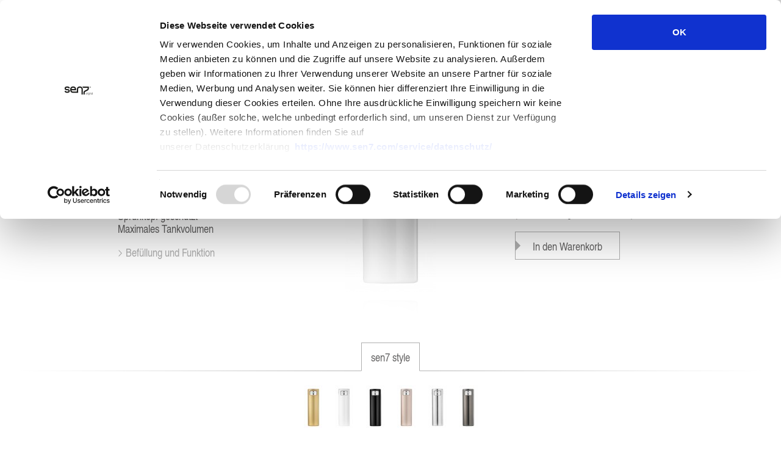

--- FILE ---
content_type: text/html; charset=utf-8
request_url: https://www.sen7.com/sen7-style/sen7-style/catalog/product/view/white-gloss/
body_size: 9632
content:
<!DOCTYPE html>
<!--[if lt IE 7]>      <html xmlns:og="http://opengraphprotocol.org/schema/" class="no-js lt-ie9 lt-ie8 lt-ie7" lang="de"> <![endif]-->
<!--[if IE 7]>         <html xmlns:og="http://opengraphprotocol.org/schema/" class="no-js lt-ie9 lt-ie8" lang="de"> <![endif]-->
<!--[if IE 8]>         <html xmlns:og="http://opengraphprotocol.org/schema/" class="no-js lt-ie9" lang="de"> <![endif]-->
<!--[if gt IE 8]><!--> <html xmlns:og="http://opengraphprotocol.org/schema/" class="no-js" lang="de"> <!--<![endif]-->
<head>

<meta charset="utf-8">
<!-- 
	Realisierung: IMIA net based solutions <www.imia.de>

	This website is powered by TYPO3 - inspiring people to share!
	TYPO3 is a free open source Content Management Framework initially created by Kasper Skaarhoj and licensed under GNU/GPL.
	TYPO3 is copyright 1998-2017 of Kasper Skaarhoj. Extensions are copyright of their respective owners.
	Information and contribution at http://typo3.org/
-->

<base href="https://www.sen7.com/">
<link rel="shortcut icon" href="/typo3conf/ext/imia_sen7/Resources/Public/Images/favicon.ico" type="image/x-icon; charset=binary">
<link rel="icon" href="/typo3conf/ext/imia_sen7/Resources/Public/Images/favicon.ico" type="image/x-icon; charset=binary">

<meta name="generator" content="TYPO3 CMS">


<link rel="stylesheet" type="text/css" href="typo3temp/stylesheet_3d3a788ce0.css?1716900852" media="all">
<link rel="stylesheet" type="text/css" href="typo3conf/ext/powermail/Resources/Public/Css/jquery.ui.datepicker.css?1716900850" media="all">
<link rel="stylesheet" type="text/css" href="typo3conf/ext/powermail/Resources/Public/Css/jquery.ui.theme.css?1716900850" media="all">
<link rel="stylesheet" type="text/css" href="typo3conf/ext/imia_sen7/Resources/Public/Stylesheets/styles.css?1716900850" media="all">
<!--[if  (lte IE 8) & (!IEMobile) ]><link rel="stylesheet" type="text/css" href="https://www.sen7.com/magento/skin/frontend/rwd/default/css/styles-ie8.css" media="all"><![endif]-->
<!--[if  (lte IE 8) & (!IEMobile) ]><link rel="stylesheet" type="text/css" href="https://www.sen7.com/magento/skin/frontend/rwd/default/css/madisonisland-ie8.css" media="all"><![endif]-->
<!--[if (gte IE 9) <link rel="stylesheet" type="text/css" href="https://www.sen7.com/magento/skin/frontend/sen7/default/css/styles.css" media="all"> (IEMobile)]><!-->
<!--[if (gte IE 9) <link rel="stylesheet" type="text/css" href="https://www.sen7.com/magento/skin/frontend/rwd/default/css/madisonisland.css" media="all"> (IEMobile)]><!-->
<link rel="stylesheet" type="text/css" href="https://www.sen7.com/magento/skin/frontend/rwd/default/css/magesetup/default.css" media="all">
<link rel="stylesheet" type="text/css" href="https://www.sen7.com/magento//js/calendar/calendar-win2k-1.css" media="all">




<script src="typo3conf/ext/imia_sen7/Resources/Public/Javascripts/hscripts.js?1716900850" type="text/javascript"></script>
<script src="https://www.sen7.com/magento//js/prototype/prototype.js" type="text/javascript"></script>
<script src="https://www.sen7.com/magento//js/lib/jquery/jquery-1.10.2.min.js" type="text/javascript"></script>
<script src="https://www.sen7.com/magento//js/lib/jquery/noconflict.js" type="text/javascript"></script>
<script src="https://www.sen7.com/magento//js/lib/ccard.js" type="text/javascript"></script>
<script src="https://www.sen7.com/magento//js/prototype/validation.js" type="text/javascript"></script>
<script src="https://www.sen7.com/magento//js/scriptaculous/builder.js" type="text/javascript"></script>
<script src="https://www.sen7.com/magento//js/scriptaculous/effects.js" type="text/javascript"></script>
<script src="https://www.sen7.com/magento//js/scriptaculous/dragdrop.js" type="text/javascript"></script>
<script src="https://www.sen7.com/magento//js/scriptaculous/controls.js" type="text/javascript"></script>
<script src="https://www.sen7.com/magento//js/scriptaculous/slider.js" type="text/javascript"></script>
<script src="https://www.sen7.com/magento//js/varien/js.js" type="text/javascript"></script>
<script src="https://www.sen7.com/magento//js/varien/form.js" type="text/javascript"></script>
<script src="https://www.sen7.com/magento//js/mage/translate.js" type="text/javascript"></script>
<script src="https://www.sen7.com/magento//js/mage/cookies.js" type="text/javascript"></script>
<script src="https://www.sen7.com/magento/skin/frontend/rwd/default/js/lib/modernizr.custom.min.js" type="text/javascript"></script>
<script src="https://www.sen7.com/magento/skin/frontend/rwd/default/js/lib/selectivizr.js" type="text/javascript"></script>
<script src="https://www.sen7.com/magento/skin/frontend/rwd/default/js/lib/matchMedia.js" type="text/javascript"></script>
<script src="https://www.sen7.com/magento/skin/frontend/rwd/default/js/lib/matchMedia.addListener.js" type="text/javascript"></script>
<script src="https://www.sen7.com/magento/skin/frontend/rwd/default/js/lib/enquire.js" type="text/javascript"></script>
<script src="https://www.sen7.com/magento/skin/frontend/rwd/default/js/app.js" type="text/javascript"></script>
<script src="https://www.sen7.com/magento/skin/frontend/rwd/default/js/lib/jquery.cycle2.min.js" type="text/javascript"></script>
<script src="https://www.sen7.com/magento/skin/frontend/rwd/default/js/lib/jquery.cycle2.swipe.min.js" type="text/javascript"></script>
<script src="https://www.sen7.com/magento/skin/frontend/rwd/default/js/slideshow.js" type="text/javascript"></script>
<script src="https://www.sen7.com/magento/skin/frontend/rwd/default/js/lib/imagesloaded.js" type="text/javascript"></script>
<script src="https://www.sen7.com/magento/skin/frontend/rwd/default/js/minicart.js" type="text/javascript"></script>
<script src="https://www.sen7.com/magento//js/varien/product.js" type="text/javascript"></script>
<script src="https://www.sen7.com/magento//js/varien/product_options.js" type="text/javascript"></script>
<script src="https://www.sen7.com/magento//js/varien/configurable.js" type="text/javascript"></script>
<script src="https://www.sen7.com/magento/skin/frontend/rwd/default/js/lib/elevatezoom/jquery.elevateZoom-3.0.8.min.js" type="text/javascript"></script>
<script src="https://www.sen7.com/magento//js/calendar/calendar.js" type="text/javascript"></script>
<script src="https://www.sen7.com/magento//js/calendar/calendar-setup.js" type="text/javascript"></script>
<script src="https://www.sen7.com/magento/skin/frontend/sen7/default/js/configproduct.js" type="text/javascript"></script>
<script src="typo3conf/ext/typogento/Resources/Public/Js/uri.js?1716900849" type="text/javascript"></script>
<script src="typo3conf/ext/typogento/Resources/Public/Js/rewriter.js?1716900849" type="text/javascript"></script>

<script type="text/javascript">
/*<![CDATA[*/
/*Magento Translator*/
var Translator = new Translate({"HTML tags are not allowed":"HTML-Tags sind nicht erlaubt","Please select an option.":"Bitte w\u00e4hlen Sie eine Option.","This is a required field.":"Dies ist ein Pflichtfeld.","Please enter a valid number in this field.":"Bitte geben Sie eine g\u00fcltige Nummer in dieses Feld ein.","The value is not within the specified range.":"Der Wert ist nicht innerhalb des erlaubten Bereichs.","Please use numbers only in this field. Please avoid spaces or other characters such as dots or commas.":"Bitte nur Ziffern in diesem Feld verwenden. Vermeiden Sie Leerzeichen oder andere Zeichen (z. B. Punkt oder Komma).","Please use letters only (a-z or A-Z) in this field.":"Bitte nur Buchstaben (a-z oder A-Z) in diesem Feld verwenden.","Please use only letters (a-z), numbers (0-9) or underscore(_) in this field, first character should be a letter.":"Bitte nur Buchstaben (a-z), Ziffern (0-9) oder Unterstriche (_) in diesem Feld verwenden, das erste Zeichen muss ein Buchstabe sein.","Please use only letters (a-z or A-Z) or numbers (0-9) only in this field. No spaces or other characters are allowed.":"Bitte nur Buchstaben (a-z oder A-Z) oder Ziffern (0-9) in diesem Feld verwenden. Leerzeichen oder andere Zeichen sind nicht erlaubt.","Please use only letters (a-z or A-Z) or numbers (0-9) or spaces and # only in this field.":"Bitte nur Buchstaben (a-z oder A-Z), Ziffern (0-9), Leerzeichen oder # f\u00fcr dieses Feld verwenden.","Please enter a valid phone number. For example (123) 456-7890 or 123-456-7890.":"Bitte geben Sie eine g\u00fcltige Telefonnummer ein. Zum Beispiel (123) 456-7890 oder 123-456-7890.","Please enter a valid fax number. For example (123) 456-7890 or 123-456-7890.":"Bitte tragen Sie eine g\u00fcltige Faxnummer ein. Zum Beispiel (123) 456-7890 oder 123-456-7890.","Please enter a valid date.":"Bitte geben Sie ein g\u00fcltiges Datum ein.","The From Date value should be less than or equal to the To Date value.":"Das Startdatum sollte vor dem oder am Enddatum liegen.","Please enter a valid email address. For example johndoe@domain.com.":"Bitte geben Sie eine g\u00fcltige E-Mail-Adresse ein. Zum Beispiel johndoe@domain.de.","Please use only visible characters and spaces.":"Bitte nur sichtbare Zeichen verwenden.","Please enter 7 or more characters. Password should contain both numeric and alphabetic characters.":"Bitte geben Sie 7 oder mehr Zeichen ein. Ein Passwort sollte sowohl aus Ziffern wie aus Buchstaben bestehen.","Please make sure your passwords match.":"Bitte stellen Sie sicher, dass die beiden Passworte identisch sind.","Please enter a valid URL. Protocol is required (http:\/\/, https:\/\/ or ftp:\/\/)":"Bitte geben Sie eine g\u00fcltige URL ein. M\u00f6gliche Protokolle (http:\/\/, https:\/\/ or ftp:\/\/)","Please enter a valid URL. For example http:\/\/www.example.com or www.example.com":"Bitte geben Sie eine g\u00fcltige URL ein. Zum Beispiel http:\/\/www.beispiel.de oder www.beispiel.de","Please enter a valid URL Key. For example \"example-page\", \"example-page.html\" or \"anotherlevel\/example-page\".":"Bitte geben Sie einen g\u00fcltigen URL-Bezeichner ein. Zum Beispiel \"beispiel-seite\", \"beispiel-seite.html\" or \"unterverzeichnis\/beispiel-seite\".","Please enter a valid XML-identifier. For example something_1, block5, id-4.":"Bitte geben Sie einen g\u00fcltigen XML-Identifizierer an. Zum Beispiel irgendetwas_1, block5, id-4.","Please enter a valid social security number. For example 123-45-6789.":"Bitte geben Sie eine g\u00fcltige Sozialversicherungsnummer ein. Zum Beispiel 123-45-6789.","Please enter a valid zip code. For example 90602 or 90602-1234.":"Bitte geben Sie eine g\u00fcltige Postleitzahl ein. Zum Beispiel 21335.","Please enter a valid zip code.":"Bitte geben Sie eine g\u00fcltige Postleitzahl ein.","Please use this date format: dd\/mm\/yyyy. For example 17\/03\/2006 for the 17th of March, 2006.":"Bitte verwenden Sie dieses Datumsformat: tt\/mm\/jjjj. Zum Beispiel 17\/03\/2006 f\u00fcr den 17. M\u00e4rz 2006.","Please enter a valid $ amount. For example $100.00.":"Bitte geben Sie einen g\u00fcltigen Betrag ein. Zum Beispiel 100,00 \u20ac.","Please select one of the above options.":"Bitte w\u00e4hlen Sie eine der oberen Optionen.","Please select one of the options.":"Bitte w\u00e4hlen Sie eine der Optionen.","Please select State\/Province.":"Bitte Land\/Bundesland w\u00e4hlen.","Please enter a number greater than 0 in this field.":"Bitte geben Sie eine Zahl gr\u00f6\u00dfer 0 in dieses Feld ein.","Please enter a number 0 or greater in this field.":"Bitte tragen Sie eine Zahl gr\u00f6\u00dfer\/gleich 0 in dieses Feld ein.","Please enter a valid credit card number.":"Bitte geben Sie eine g\u00fcltige Kreditkartennummer ein.","Credit card number does not match credit card type.":"Kreditkartennummer entspricht nicht Kreditkartentyp.","Card type does not match credit card number.":"Kreditkartenart entspricht nicht der angegeben Kreditkartennummer.","Incorrect credit card expiration date.":"Falsches Kreditkarten Ablaufdatum.","Please enter a valid credit card verification number.":"Bitte tragen Sie eine g\u00fcltige Kreditkarten-Pr\u00fcfnummer ein.","Please use only letters (a-z or A-Z), numbers (0-9) or underscore(_) in this field, first character should be a letter.":"Bitte nur Buchstaben (a-z oder A-Z), Ziffern (0-9) oder Unterstriche (_) in diesem Feld verwenden, das erste Zeichen muss ein Buchstabe sein.","Please input a valid CSS-length. For example 100px or 77pt or 20em or .5ex or 50%.":"Bitte geben Sie eine g\u00fcltige CSS-L\u00e4nge an. Beispielsweise 100px, 77pt, 20em, .5ex oder 50%.","Text length does not satisfy specified text range.":"Textl\u00e4nge ist nicht korrekt.","Please enter a number lower than 100.":"Bitte tragen Sie keine Zahl gr\u00f6\u00dfer\/gleich 100 in dieses Feld ein.","Please select a file":"Bitte w\u00e4hlen Sie eine Datei","Please enter issue number or start date for switch\/solo card type.":"Bitte geben Sie eine Vorgangsnummer oder ein Startdatum switch\/solo Karten an.","Please wait, loading...":"Bitte warten, wird geladen \u2026","This date is a required value.":"Das Datum ist eine ben\u00f6tigte Angabe.","Please enter a valid day (1-%d).":"Bitte geben Sie einen g\u00fcltigen Tag (1-%d) an.","Please enter a valid month (1-12).":"Bitte geben Sie einen g\u00fcltigen Monat (1-12) an.","Please enter a valid year (1900-%d).":"Bitte geben Sie ein g\u00fcltiges Jahr (1900-%d) an.","Please enter a valid full date":"Bitte geben Sie eine vollst\u00e4ndiges, g\u00fcltiges Datum an","Please enter a valid date between %s and %s":"Bitte geben Sie ein g\u00fcltiges Datum zwischen dem %s und %s an","Please enter a valid date equal to or greater than %s":"Bitte geben Sie ein g\u00fcltiges Datum am oder nach dem %s an","Please enter a valid date less than or equal to %s":"Bitte geben Sie ein g\u00fcltiges Datum am oder vor dem %s an","Complete":"Vollst\u00e4ndig","Add Products":"Artikel hinzuf\u00fcgen","Please choose to register or to checkout as a guest":"Bitte registrieren Sie sich, oder gehen Sie als Gast zur Kasse","Your order cannot be completed at this time as there is no shipping methods available for it. Please make necessary changes in your shipping address.":"Ihre Bestellung kann momentan nicht abgeschlossen werden, da keine Versandarten daf\u00fcr verf\u00fcgbar sind.","Please specify shipping method.":"Bitte bestimmen Sie die Versandart.","Your order cannot be completed at this time as there is no payment methods available for it.":"Ihre Bestellung kann momentan nicht abgeschlossen werden, da keine Bezahlmethoden daf\u00fcr verf\u00fcgbar sind.","Please specify payment method.":"Bitte bestimmen Sie die Bezahlmethode.","Add to Cart":"In den Warenkorb","In Stock":"Auf Lager","Out of Stock":"Nicht auf Lager","Please enter a valid international bank account number.":"Bitte geben Sie eine g\u00fcltige IBAN an.","Please enter a valid swift code.":"Bitte geben Sie einen g\u00fcltigen BIC an."});

/*TypoGento Rewriter Bootstrap*/
			document.observe('dom:loaded', function() {
				// rewrite ajax requests
				Rewriter.inject();
				// rewrite html forms
				$$('.magento form').each(function(element) {
					new Rewriter(element);
				});
			});

/*]]>*/
</script>



<script id="Cookiebot" src="https://consent.cookiebot.com/uc.js" data-cbid="441e6da8-bb79-4947-87bb-c8861a3dca28" data-blockingmode="auto" type="text/javascript"></script>
<!-- Facebook Pixel Code -->
<script>
!function(f,b,e,v,n,t,s)
{if(f.fbq)return;n=f.fbq=function(){n.callMethod?
n.callMethod.apply(n,arguments):n.queue.push(arguments)};
if(!f._fbq)f._fbq=n;n.push=n;n.loaded=!0;n.version='2.0';
n.queue=[];t=b.createElement(e);t.async=!0;
t.src=v;s=b.getElementsByTagName(e)[0];
s.parentNode.insertBefore(t,s)}(window,document,'script',
'https://connect.facebook.net/en_US/fbevents.js');
 fbq('init', '497059084229507'); 
fbq('track', 'PageView');
</script>
<noscript>
 <img height="1" width="1" 
src="https://www.facebook.com/tr?id=497059084229507&ev=PageView
&noscript=1"/>
</noscript>
<!-- End Facebook Pixel Code -->
<title> sen7 style &#124;  sen7 style &#124; sen7 - Parfümzerstäuber wiederbefüllbar für jeden Duft</title><link rel="canonical" href="https://www.sen7.com/sen7-style/sen7-style/catalog/product/view/white-gloss/"><meta property="og:url" content="https://www.sen7.com/sen7-style/sen7-style/catalog/product/view/white-gloss/"><meta property="og:title" content="sen7 style"><meta property="og:image" content="https://www.sen7.com/fileadmin/user_upload/Startseite/Produkte/sen7_style_gold.png">                <!--[if (gte IE 6)&(lte IE 8)]>
                    <script type="text/javascript" src="/typo3conf/ext/imia_sen7/Resources/Public/Javascripts/selectivizr.js"></script>
                <![endif]-->                <link rel="apple-touch-icon" href="/typo3conf/ext/imia_sen7/Resources/Public/Images/touch/apple-touch-icon-precomposed.png">
                <link rel="apple-touch-icon-precomposed" sizes="152x152" href="/typo3conf/ext/imia_sen7/Resources/Public/Images/touch/apple-touch-icon-152x152-precomposed.png">
                <link rel="apple-touch-icon-precomposed" sizes="144x144" href="/typo3conf/ext/imia_sen7/Resources/Public/Images/touch/apple-touch-icon-144x144-precomposed.png">
                <link rel="apple-touch-icon-precomposed" sizes="120x120" href="/typo3conf/ext/imia_sen7/Resources/Public/Images/touch/apple-touch-icon-120x120-precomposed.png">
                <link rel="apple-touch-icon-precomposed" sizes="114x114" href="/typo3conf/ext/imia_sen7/Resources/Public/Images/touch/apple-touch-icon-114x114-precomposed.png">
                <link rel="apple-touch-icon-precomposed" sizes="76x76" href="/typo3conf/ext/imia_sen7/Resources/Public/Images/touch/apple-touch-icon-76x76-precomposed.png">
                <link rel="apple-touch-icon-precomposed" sizes="72x72" href="/typo3conf/ext/imia_sen7/Resources/Public/Images/touch/apple-touch-icon-72x72-precomposed.png">
                <link rel="apple-touch-icon-precomposed" sizes="57x57" href="/typo3conf/ext/imia_sen7/Resources/Public/Images/touch/apple-touch-icon-57x57-precomposed.png">


<link href="//fonts.googleapis.com/css?family=Raleway:300,400,500,700,600" rel="stylesheet"/>

<script type="text/javascript">
//<![CDATA[
Mage.Cookies.path     = '/';
Mage.Cookies.domain   = '.www.sen7.com';
//]]>
</script>

<script type="text/javascript">
//<![CDATA[
optionalZipCountries = ["PA","HK","MO"];
//]]>
</script>

</head>
<body>



<article id="screen">
    <div id="wrap">
        <div id="inner_wrap">
            <section id="content" class="container">
                <!--[if lt IE 9]>
<p class="browsehappy">You are using an <strong>outdated</strong> browser. Please <a href="http://browsehappy.com/">upgrade your browser</a> to improve your experience.</p>
<![endif]-->
                
    <div id="c961" class="csc-default">










        <div class="magento">
            <script type="text/javascript">
    var optionsPrice = new Product.OptionsPrice([]);
</script>
<div id="product" itemscope itemtype="http://schema.org/Product">
    <div class="row">
        <form action="warenkorb/checkout/cart/add/aHR0cHM6Ly93d3cuc2VuNy5jb20vc2VuNy1zdHlsZS9zZW43LXN0eWxlL2NhdGFsb2cvcHJvZHVjdC92aWV3L3doaXRlLWdsb3NzLw%2C%2C/?no_cache=1&tx_typogento%5Bproduct%5D=100&tx_typogento%5Bform_key%5D=m5RpsrqCJ7RTsdIp" method="post" id="product_addtocart_form">
            <input name="form_key" type="hidden" value="m5RpsrqCJ7RTsdIp" />
            <div class="no-display">
                <input type="hidden" name="product" value="100" />
                <input type="hidden" name="related_product" id="related-products-field" value="" />
            </div>
            <div class="col-xs-4" style="padding-left: 45px;">
                <h1 itemprop="name">sen7 style White - Gloss</h1>
                <p itemprop="sku" class="sku">
                    &nbsp;
                </p>
                                    <p itemprop="description">
                        Hochwertig lakierte Oberfläche<br />
Solides Metallgehäuse <br />
Patentiertes Sicherheitsventil<br />
Sprühkopf geschützt<br />
Maximales Tankvolumen <br />
                    </p>
                
                
    <p><span style="background-color: rgb(255, 255, 255); "><a href="sen7-style/befuellung-und-funktion/" target="_layer" class="arrow">Befüllung und Funktion</a></span></p>


                
            </div>
            <div class="col-xs-4 text-center">
                <figure class="image-reflection image-reflection-small">
    <img src="https://www.sen7.com/magento/media/catalog/product/cache/1/image/900x345/040ec09b1e35df139433887a97daa66f/0/0/0035_max_003_parfuem_zerstaeuber_.jpg" alt="sen7 style White - Gloss"></figure>
            </div>
            <div class="col-xs-4" style="padding-left: 40px;">
                <div class="offer" itemprop="offers" itemscope itemtype="http://schema.org/Offer">
            
<div class="price-box">
                                                                <h2 itemprop="price" id="product-price-100">
                                            29,95 €                                    </h2>
                        
        </div>                        <span class="tax-details">inkl. 19% MwSt.<span class="tax-separator">, </span><span class="shipping-cost-details">zzgl. <a href="/bestellung/versandkostenlieferung/">Versandkosten</a></span></span>
                        <link itemprop="availability" href="http://schema.org/InStock" />
    
        <p>
            Abmessungen: 90  x 26 mm<br>
                Füllvolumen: 7,5 ml        </p>
    
        <p>
        Lieferzeit: 2-3 Tage<br>
        Verfügbarkeit: sofort lieferbar<br>
                    <span class="small">Ab Bestellwert über 50,00 € versandkostenfrei<br> (nur für Bestellungen aus Deutschland)</span>
            </p>
    
                <div class="form-group submit">
                                                            <input type="hidden" pattern="\d*" name="qty" id="qty" maxlength="12" value="1">
                                <button class="btn btn-primary" type="button" onclick="productAddToCartForm.submit(this)">In den Warenkorb</button>
                    </div>
    </div>
				            </div>
        </form>
        <script type="text/javascript">
            //<![CDATA[
            var productAddToCartForm = new VarienForm('product_addtocart_form');
            productAddToCartForm.submit = function(button, url) {
                var checkConfigProd = jQuery('node').plugin();
                if (this.validator.validate() && checkConfigProd.checkProductToCart('Bitte wählen Sie eine Produktoption')) {
                    var form = this.form;
                    var oldUrl = form.action;

                    if (url) {
                        form.action = url;
                    }
                    var e = null;
                    try {
                        this.form.submit();
                    } catch (e) {
                    }
                    this.form.action = oldUrl;
                    if (e) {
                        throw e;
                    }

                    if (button && button != 'undefined') {
                        button.disabled = true;
                    }
                }
            }.bind(productAddToCartForm);

            productAddToCartForm.submitLight = function(button, url){
                if(this.validator) {
                    var nv = Validation.methods;
                    delete Validation.methods['required-entry'];
                    delete Validation.methods['validate-one-required'];
                    delete Validation.methods['validate-one-required-by-name'];
                    // Remove custom datetime validators
                    for (var methodName in Validation.methods) {
                        if (methodName.match(/^validate-datetime-.*/i)) {
                            delete Validation.methods[methodName];
                        }
                    }

                    if (this.validator.validate()) {
                        if (url) {
                            this.form.action = url;
                        }
                        this.form.submit();
                    }
                    Object.extend(Validation.methods, nv);
                }
            }.bind(productAddToCartForm);
            //]]>
        </script>
    </div>

    
    <ul class="nav nav-tabs collection-tabs"><li class="active"><a href="sen7-style/sen7-style/">sen7 style</a></li></ul>


    
</div>
<script type="text/javascript">
    var lifetime = 3600;
    var expireAt = Mage.Cookies.expires;
    if (lifetime > 0) {
        expireAt = new Date();
        expireAt.setTime(expireAt.getTime() + lifetime * 1000);
    }
    Mage.Cookies.set('external_no_cache', 1, expireAt);
</script>
<ul class="nav nav-pills nav-products">
        <li class="item">
        <a href="sen7-style/sen7-style/catalog/product/view/gold-gloss/">
                                    <img alt=" sen7 style Gold - Gloss" id="product-collection-image-103"
                 src="https://www.sen7.com/magento/media/catalog/product/cache/1/small_image/37x70/17f82f742ffe127f42dca9de82fb58b1/0/0/0005_max_003_parfuem_zerstaeuber_.jpg">
            <span> sen7 style Gold - Gloss</span>
        </a>
    </li>
        <li class="item">
        <a href="sen7-style/sen7-style/catalog/product/view/white-gloss/">
                                    <img alt="sen7 style White - Gloss" id="product-collection-image-100"
                 src="https://www.sen7.com/magento/media/catalog/product/cache/1/small_image/37x70/17f82f742ffe127f42dca9de82fb58b1/0/0/0035_max_003_parfuem_zerstaeuber_.jpg">
            <span>sen7 style White - Gloss</span>
        </a>
    </li>
        <li class="item">
        <a href="sen7-style/sen7-style/catalog/product/view/black-gloss/">
                                    <img alt="sen7 style Black - Gloss" id="product-collection-image-102"
                 src="https://www.sen7.com/magento/media/catalog/product/cache/1/small_image/37x70/17f82f742ffe127f42dca9de82fb58b1/0/0/0039_max_003_parfuem_zerstaeuber_.jpg">
            <span>sen7 style Black - Gloss</span>
        </a>
    </li>
        <li class="item">
        <a href="sen7-style/sen7-style/catalog/product/view/rose-gold-gloss/">
                                    <img alt="sen7 style Rosegold - Gloss" id="product-collection-image-104"
                 src="https://www.sen7.com/magento/media/catalog/product/cache/1/small_image/37x70/17f82f742ffe127f42dca9de82fb58b1/0/0/0010_max_003_parfuem_zerstaeuber_.jpg">
            <span>sen7 style Rosegold - Gloss</span>
        </a>
    </li>
        <li class="item">
        <a href="sen7-style/sen7-style/catalog/product/view/metallic-steel-brushed/">
                                    <img alt="sen7 style Metallic - Steel - Brushed " id="product-collection-image-105"
                 src="https://www.sen7.com/magento/media/catalog/product/cache/1/small_image/37x70/17f82f742ffe127f42dca9de82fb58b1/0/0/0024_max_003_parfuem_zerstaeuber_.jpg">
            <span>sen7 style Metallic - Steel - Brushed </span>
        </a>
    </li>
        <li class="item last">
        <a href="sen7-style/sen7-style/catalog/product/view/style-metallic-gun-brushed/">
                                    <img alt="sen7 style Metallic - Gun - Brushed " id="product-collection-image-106"
                 src="https://www.sen7.com/magento/media/catalog/product/cache/1/small_image/37x70/17f82f742ffe127f42dca9de82fb58b1/0/0/0018_max_003_parfuem_zerstaeuber_.jpg">
            <span>sen7 style Metallic - Gun - Brushed </span>
        </a>
    </li>
    </ul>

        </div>
	
</div>
<div id="c945" class="csc-default csc-divider  csc-space-after-20">






<div class="row">
    <div class="col-xs-4">
        <div id="c944" class="csc-default  csc-space-before-35"><span class="hidden"></span>






<article class="box">
    <figure>
        <img src="fileadmin/_processed_/csm_sen7_teaser_composing_14f1edde88.png" width="302" height="208" />
    </figure>
    <div class="article-body">
        
            <h3 class="csc-header-alignment-center">7 Facts, die für sen7 sprechen.</h3>
        
        <p class="align-center"><span style="line-height: 1.428571429; ">sen7 ist flugtauglich und mobil, sen7 ist sexy und unisex zugleich. sen7 ist intuitiv und diskret, weil er sich klein macht. sen7 ist Designed in Germany.</span></p>
    </div>
</article></div>
    </div>
    <div class="col-xs-4">
        <div id="c943" class="csc-default  csc-space-before-35"><span class="hidden"></span>






<article class="box">
    <figure>
        <img src="fileadmin/_processed_/csm_sen7_teaser_ok_an_board_fee37aa997.png" width="302" height="208" />
    </figure>
    <div class="article-body">
        
            <h3 class="csc-header-alignment-center">Dein Lieblingsparfum. Immer im Handgepäck. </h3>
        
        <p class="align-center"><span style="line-height: 1.428571429; ">Du möchtest mit sen7 verreisen? Kein Problem. sen7 ist für das Handgepäck auf Flugreisen zugelassen und passiert ohne Beanstandung die Sicherheitskontrolle.</span></p>
    </div>
</article></div>
    </div>
    <div class="col-xs-4">
        <div id="c942" class="csc-default  csc-space-before-35"><span class="hidden"></span>






<article class="box">
    <figure>
        <img src="fileadmin/_processed_/csm_sen7_teaser_style_lady_45e43602f4.png" width="302" height="208" />
    </figure>
    <div class="article-body">
        
            <h3 class="csc-header-alignment-center">sen7 fragrance atomizer – dein soul buddy.</h3>
        
        <p class="align-center"><span style="line-height: 1.428571429; ">Egal wo, egal wann: sen7 ist dein treuer Begleiter. Alle Zerstäubermodelle von sen7 sind klein, handlich und gemacht für deinen Alltag!</span></p>
    </div>
</article></div>
    </div>
</div></div>

            </section>
        </div>
    </div>

    <footer>
        <nav>
            <div class="container">
                <ul class="nav row"><li class="col-xs-2"><a href="sen7-original/sen7-classic/">sen7 original</a><ul><li><a href="sen7-original/sen7-classic/">sen7 classic</a></li><li><a href="sen7-original/sen7-color/">sen7 color</a></li><li><a href="sen7-original/sen7-rubber/">sen7 rubber</a></li><li><a href="sen7-original/sen7-special-edition/">sen7 special edition</a></li></ul></li><li class="col-xs-2"><a href="sen7-fizz/sen7-fizz/">sen7 fizz</a><ul><li><a href="sen7-fizz/sen7-fizz/">sen7 fizz</a></li></ul></li><li class="col-xs-2"><a href="accessoires/sen7-smart-pouch/">Accessoires</a><ul><li><a href="accessoires/sen7-smart-pouch/">sen7 smart pouch</a></li></ul></li><li class="col-xs-2"><a href="fachhandel/">Fachhandel</a></li><li class="col-xs-2"><a href="service/kundenservice/">Service</a><ul><li><a href="service/kundenservice/">Kundenservice</a></li><li><a href="service/pressekontakt/">Pressekontakt</a></li><li><a href="service/agbs/">AGBs</a></li><li><a href="service/impressum/">Impressum</a></li><li><a href="service/datenschutz/">Datenschutz</a></li></ul></li><li class="col-xs-2"><a href="mein-account/?no_cache=1">Bestellung</a><ul><li><a href="mein-account/?no_cache=1">Mein Benutzerkonto</a></li><li><a href="warenkorb/?no_cache=1">Warenkorb</a></li><li><a href="bestellung/zahlungsarten/">Zahlungsarten</a></li><li><a href="bestellung/versandkostenlieferung/">Versandkosten/Lieferung</a></li><li><a href="bestellung/bestellinformationen/">Bestellinformationen</a></li></ul></li></ul>
            </div>
        </nav>

        <div class="footer-content container">
            
    <div id="c86" class="csc-default"><div class="csc-textpic csc-textpic-intext-left csc-textpic-equalheight"><div class="csc-textpic-imagewrap" data-csc-images="5" data-csc-cols="5"><div class="csc-textpic-imagerow csc-textpic-imagerow-last"><div class="csc-textpic-imagecolumn csc-textpic-firstcol"><figure class="csc-textpic-image csc-textpic-last"><img src="fileadmin/_processed_/csm_sen7_pay_pal_0cc389fbd6.jpg" width="65" height="25" alt=""></figure></div>
<div class="csc-textpic-imagecolumn"><figure class="csc-textpic-image csc-textpic-last"><img src="fileadmin/_processed_/csm_sen7_visa_4d120e0a2b.jpg" width="41" height="25" alt=""></figure></div>
<div class="csc-textpic-imagecolumn"><figure class="csc-textpic-image csc-textpic-last"><img src="fileadmin/_processed_/csm_sen7_verified_by_visa_075a14ec50.jpg" width="41" height="25" alt=""></figure></div>
<div class="csc-textpic-imagecolumn"><figure class="csc-textpic-image csc-textpic-last"><img src="fileadmin/_processed_/csm_sen7_mastercard_e6a1141926.jpg" width="41" height="25" alt=""></figure></div>
<div class="csc-textpic-imagecolumn csc-textpic-lastcol"><figure class="csc-textpic-image csc-textpic-last"><img src="fileadmin/_processed_/csm_sen7_master_card_secure_code_f3dab980e8.jpg" width="65" height="25" alt=""></figure></div></div></div><div class="csc-textpic-text"><p class="align-right">sen7 ist eine Marke der Max Time GmbH. Registriert in Deutschland und anderen Ländern. © 2014 Alle Rechte vorbehalten.</p></div></div></div>

        </div>
    </footer>

    <header>
    <nav class="navbar navbar-default" role="navigation">
        <div class="navbar-header">
            <a href="" class="navbar-brand">sen7 - Parfümzerstäuber wiederbefüllbar für jeden Duft</a>
        </div>

        <ul id="main-nav" class="nav navbar-nav"><li><a href="sen7-original/sen7-classic/" class=" ">sen7 original</a><ul><li><a href="sen7-original/sen7-classic/"><img src="fileadmin/_processed_/csm_sen7-classic_0156b66aa1.png" width="66" height="130"   alt="" ></a><a href="sen7-original/sen7-classic/">sen7 classic</a><small><a href="sen7-original/sen7-classic/" class=" arrow">zur Kollektion</a></small></li><li><a href="sen7-original/sen7-color/"><img src="fileadmin/_processed_/csm_sen7-color_0ce10d4346.png" width="66" height="130"   alt="" ></a><a href="sen7-original/sen7-color/">sen7 color</a><small><a href="sen7-original/sen7-color/" class=" arrow">zur Kollektion</a></small></li><li><a href="sen7-original/sen7-rubber/"><img src="fileadmin/_processed_/csm_sen7-rubber_8861ba9c34.png" width="66" height="130"   alt="" ></a><a href="sen7-original/sen7-rubber/">sen7 rubber</a><small><a href="sen7-original/sen7-rubber/" class=" arrow">zur Kollektion</a></small></li><li><a href="sen7-original/sen7-special-edition/"><img src="fileadmin/_processed_/csm_sen7-specialedition_2416ff3a6d.png" width="66" height="130"   alt="" ></a><a href="sen7-original/sen7-special-edition/">sen7 special edition</a><small><a href="sen7-original/sen7-special-edition/" class=" arrow">zur Kollektion</a></small></li><li><a href="sen7-original/sen7-zodiac/"><img src="fileadmin/_processed_/csm_sen7_zodiac_schuetze_bdc53a69ab.png" width="66" height="130"   alt="" ></a><a href="sen7-original/sen7-zodiac/">sen7 zodiac</a><small><a href="sen7-original/sen7-zodiac/" class=" arrow">zur Kollektion</a></small></li></ul><span></span></li><li><a href="sen7-twist/sen7-twist/" class=" ">sen7 twist</a><ul><li><a href="sen7-twist/sen7-twist/"><img src="fileadmin/_processed_/csm_sen7_twist_matt_black_800ce9385b.png" width="81" height="130"   alt="" ></a><a href="sen7-twist/sen7-twist/">sen7 twist</a><small><a href="sen7-twist/sen7-twist/" class=" arrow">zur Kollektion</a></small></li></ul><span></span></li><li><a href="sen7-fizz/sen7-fizz/" class=" ">sen7 fiZZ</a><ul><li><a href="sen7-fizz/sen7-fizz/"><img src="fileadmin/_processed_/csm_sen7_fiZZ_75693f004a.png" width="130" height="130"   alt="" ></a><a href="sen7-fizz/sen7-fizz/">sen7 fiZZ</a><small><a href="sen7-fizz/sen7-fizz/" class=" arrow">zur Kollektion</a></small></li></ul><span></span></li><li class="active current"><a href="sen7-style/sen7-style/" class=" ">sen7 style</a><ul><li><a href="sen7-style/sen7-style/"><img src="fileadmin/_processed_/csm_sen7_style_gold_db4159d286.png" width="81" height="130"   alt="" ></a><a href="sen7-style/sen7-style/">sen7 style</a><small><a href="sen7-style/sen7-style/" class=" arrow">zur Kollektion</a></small></li></ul><span></span></li><li><a href="accessoires/sen7-smart-pouch/" class=" ">Accessoires</a><ul><li><a href="accessoires/sen7-smart-pouch/"><img src="fileadmin/_processed_/csm_accesoires_c5da8176e5.png" width="130" height="130"   alt="" ></a><a href="accessoires/sen7-smart-pouch/">sen7 smart pouch</a><small><a href="accessoires/sen7-smart-pouch/" class=" arrow">zur Kollektion</a></small></li></ul><span></span></li><li><a href="fachhandel/" class=" ">Fachhandel</a><span></span></li><li><a href="facebook/" target="_blank" class=" facebook">Facebook</a><span></span></li></ul>
        <ul id="meta-nav" class="nav navbar-nav"><li class="home"><a href="">Home</a></li><li class="language"><a href="sen7-style/sen7-style/catalog/product/view/white-gloss/" title="Deutsch" target="_self" class="de">Land / Währung (Deutsch / EUR)</a><ul><li class="active"><a href="sen7-style/sen7-style/catalog/product/view/white-gloss/" title="Deutschland / EUR" target="_self" class="de">Deutschland / EUR</a></li><li><a href="en/sen7-style/sen7-style/catalog/product/view/white-gloss/" title="Europe / EUR" target="_self" class="en_eu">Europe / EUR</a></li><li><a href="en-us/sen7-style/sen7-style/catalog/product/view/white-gloss/" title="USA / USD" target="_self" class="en_us">USA / USD</a></li><li><a href="en-au/sen7-style/sen7-style/catalog/product/view/white-gloss/" title="Australia / AUD" target="_self" class="en_au">Australia / AUD</a></li></ul></li><li><a href="service/kundenservice/">Service + Kontakt</a><ul><li><a href="service/kundenservice/">Kundenservice</a></li><li><a href="service/pressekontakt/">Pressekontakt</a></li></ul></li></ul>
        
        <div class="magento">
                            <ul id="shop-nav" class="nav navbar-nav navbar-right">
                            <li class="first" ><a href="mein-account/customer/account/login/?no_cache=1" title="Anmelden" class="login">Anmelden</a></li>
                                <li ><a href="shop/wishlist/" title="Mein Wunschzettel" >Mein Wunschzettel</a></li>
                                <li class=" last" ><a href="warenkorb/checkout/cart/?no_cache=1" title="Warenkorb (0)" class="top-link-cart">Warenkorb (0)</a></li>
                        <li id="loginDropdown">
            <form action="mein-account/customer/account/loginPost/?no_cache=1" method="post">
                <input name="form_key" type="hidden" value="m5RpsrqCJ7RTsdIp" />
                <div class="block-content">
                    <div class="form-group">
                        <label for="mini-login">E-Mail:</label><input type="text" name="login[username]" id="mini-login" class="form-control">
                    </div>
                    <div class="form-group">
                        <label for="mini-password">Passwort:</label><input type="password" name="login[password]" id="mini-password" class="form-control">
                    </div>
                    <div class="form-group right">
                        <button type="submit" class="btn">Anmelden</button>
                    </div>
                    <div class="form-group right">
                        <a href="mein-account/customer/account/forgotpassword/?no_cache=1" class="arrow">Passwort vergessen?</a><br>
                        <a href="mein-account/customer/account/create/?no_cache=1" class="arrow">Benutzerkonto anlegen</a><br>
                    </div>
                </div>
            </form>
        </li>
            </ul>

        </div>
	

    </nav>
</header>
    <div id="layer">
    <a href="#">schließen <i></i></a>
    <div class="layer-content container">

    </div>
</div>
</article>
<script src="//ajax.googleapis.com/ajax/libs/jquery/1.11.0/jquery.min.js" type="text/javascript"></script>

<script src="typo3conf/ext/imia_sen7/Resources/Public/Javascripts/scripts.js?1716900850" type="text/javascript"></script>
<script src="typo3conf/ext/imia_sen7/Resources/Public/Javascripts/de.js?1716900850" type="text/javascript"></script>
<script src="typo3temp/javascript_ae5b173d96.js?1716900852" type="text/javascript"></script>



</body>
</html>

--- FILE ---
content_type: text/css; charset=utf-8
request_url: https://www.sen7.com/typo3conf/ext/imia_sen7/Resources/Public/Stylesheets/styles.css?1716900850
body_size: 38077
content:
.nivo-lightbox-overlay{position:fixed;top:0;left:0;z-index:99998;width:100%;height:100%;overflow:hidden;visibility:hidden;opacity:0;-webkit-box-sizing:border-box;-moz-box-sizing:border-box;box-sizing:border-box}.nivo-lightbox-overlay.nivo-lightbox-open{visibility:visible;opacity:1}.nivo-lightbox-wrap{position:absolute;top:10%;bottom:10%;left:10%;right:10%}.nivo-lightbox-content{width:100%;height:100%}.nivo-lightbox-title-wrap{position:absolute;bottom:0;left:0;width:100%;z-index:99999;text-align:center}.nivo-lightbox-nav{display:none}.nivo-lightbox-prev{position:absolute;top:50%;left:0}.nivo-lightbox-next{position:absolute;top:50%;right:0}.nivo-lightbox-close{position:absolute;top:2%;right:2%}.nivo-lightbox-image{text-align:center}.nivo-lightbox-image img{max-width:100%;max-height:100%;width:auto;height:auto;vertical-align:middle}.nivo-lightbox-content iframe{width:100%;height:100%}.nivo-lightbox-inline,.nivo-lightbox-ajax{max-height:100%;overflow:auto;-webkit-box-sizing:border-box;-moz-box-sizing:border-box;box-sizing:border-box}.nivo-lightbox-error{display:table;text-align:center;width:100%;height:100%;color:#fff;text-shadow:0 1px 1px #000}.nivo-lightbox-error p{display:table-cell;vertical-align:middle}.nivo-lightbox-notouch .nivo-lightbox-effect-fade,.nivo-lightbox-notouch .nivo-lightbox-effect-fadeScale,.nivo-lightbox-notouch .nivo-lightbox-effect-slideLeft,.nivo-lightbox-notouch .nivo-lightbox-effect-slideRight,.nivo-lightbox-notouch .nivo-lightbox-effect-slideUp,.nivo-lightbox-notouch .nivo-lightbox-effect-slideDown,.nivo-lightbox-notouch .nivo-lightbox-effect-fall{-webkit-transition:all .2s ease-in-out;-moz-transition:all .2s ease-in-out;-ms-transition:all .2s ease-in-out;-o-transition:all .2s ease-in-out;transition:all .2s ease-in-out}.nivo-lightbox-effect-fadeScale .nivo-lightbox-wrap{-webkit-transition:all .3s;-moz-transition:all .3s;-ms-transition:all .3s;-o-transition:all .3s;transition:all .3s;-webkit-transform:scale(0.7);-moz-transform:scale(0.7);-ms-transform:scale(0.7);transform:scale(0.7)}.nivo-lightbox-effect-fadeScale.nivo-lightbox-open .nivo-lightbox-wrap{-webkit-transform:scale(1);-moz-transform:scale(1);-ms-transform:scale(1);transform:scale(1)}.nivo-lightbox-effect-slideLeft .nivo-lightbox-wrap,.nivo-lightbox-effect-slideRight .nivo-lightbox-wrap,.nivo-lightbox-effect-slideUp .nivo-lightbox-wrap,.nivo-lightbox-effect-slideDown .nivo-lightbox-wrap{-webkit-transition:all .3s cubic-bezier(0.25,0.5,0.5,0.9);-moz-transition:all .3s cubic-bezier(0.25,0.5,0.5,0.9);-ms-transition:all .3s cubic-bezier(0.25,0.5,0.5,0.9);-o-transition:all .3s cubic-bezier(0.25,0.5,0.5,0.9);transition:all .3s cubic-bezier(0.25,0.5,0.5,0.9)}.nivo-lightbox-effect-slideLeft .nivo-lightbox-wrap{-webkit-transform:translateX(-10%);-moz-transform:translateX(-10%);-ms-transform:translateX(-10%);transform:translateX(-10%)}.nivo-lightbox-effect-slideRight .nivo-lightbox-wrap{-webkit-transform:translateX(10%);-moz-transform:translateX(10%);-ms-transform:translateX(10%);transform:translateX(10%)}.nivo-lightbox-effect-slideLeft.nivo-lightbox-open .nivo-lightbox-wrap,.nivo-lightbox-effect-slideRight.nivo-lightbox-open .nivo-lightbox-wrap{-webkit-transform:translateX(0);-moz-transform:translateX(0);-ms-transform:translateX(0);transform:translateX(0)}.nivo-lightbox-effect-slideDown .nivo-lightbox-wrap{-webkit-transform:translateY(-10%);-moz-transform:translateY(-10%);-ms-transform:translateY(-10%);transform:translateY(-10%)}.nivo-lightbox-effect-slideUp .nivo-lightbox-wrap{-webkit-transform:translateY(10%);-moz-transform:translateY(10%);-ms-transform:translateY(10%);transform:translateY(10%)}.nivo-lightbox-effect-slideUp.nivo-lightbox-open .nivo-lightbox-wrap,.nivo-lightbox-effect-slideDown.nivo-lightbox-open .nivo-lightbox-wrap{-webkit-transform:translateY(0);-moz-transform:translateY(0);-ms-transform:translateY(0);transform:translateY(0)}.nivo-lightbox-body-effect-fall .nivo-lightbox-effect-fall{-webkit-perspective:1000px;-moz-perspective:1000px;perspective:1000px}.nivo-lightbox-effect-fall .nivo-lightbox-wrap{-webkit-transition:all .3s ease-out;-moz-transition:all .3s ease-out;-ms-transition:all .3s ease-out;-o-transition:all .3s ease-out;transition:all .3s ease-out;-webkit-transform:translateZ(300px);-moz-transform:translateZ(300px);-ms-transform:translateZ(300px);transform:translateZ(300px)}.nivo-lightbox-effect-fall.nivo-lightbox-open .nivo-lightbox-wrap{-webkit-transform:translateZ(0);-moz-transform:translateZ(0);-ms-transform:translateZ(0);transform:translateZ(0)}
.bx-wrapper{position:relative;margin:0 auto 60px;padding:0;*zoom:1}.bx-wrapper img{max-width:100%;display:block}.bx-wrapper .bx-viewport{-moz-box-shadow:0 0 5px #ccc;-webkit-box-shadow:0 0 5px #ccc;box-shadow:0 0 5px #ccc;border:5px solid #fff;left:-5px;background:#fff;-webkit-transform:translatez(0);-moz-transform:translatez(0);-ms-transform:translatez(0);-o-transform:translatez(0);transform:translatez(0)}.bx-wrapper .bx-pager,.bx-wrapper .bx-controls-auto{position:absolute;bottom:-30px;width:100%}.bx-wrapper .bx-loading{min-height:50px;background:#fff;height:100%;width:100%;position:absolute;top:0;left:0;z-index:2000}.bx-wrapper .bx-loading:after{content:"\e031";display:block;position:absolute;top:50%;left:50%;margin-left:-25px;margin-top:-20px;width:50px;z-index:2;font-family:'Glyphicons Halflings';font-style:normal;font-weight:400;font-size:32px;text-align:center;color:#dadada;-moz-animation:rotate 2s linear infinite;-webkit-animation:rotate 2s linear infinite;animation:rotate 2s linear infinite;text-shadow:0 0 2px #000}.bx-wrapper .bx-pager{text-align:center;font-size:.85em;font-family:Arial;font-weight:bold;color:#666;padding-top:20px}.bx-wrapper .bx-pager .bx-pager-item,.bx-wrapper .bx-controls-auto .bx-controls-auto-item{display:inline-block;*zoom:1;*display:inline}.bx-wrapper .bx-pager.bx-default-pager a{background:#666;text-indent:-9999px;display:block;width:10px;height:10px;margin:0 5px;outline:0;-moz-border-radius:5px;-webkit-border-radius:5px;border-radius:5px}.bx-wrapper .bx-pager.bx-default-pager a:hover,.bx-wrapper .bx-pager.bx-default-pager a.active{background:#000}.bx-wrapper .bx-prev{left:10px;background:url(/typo3conf/ext/imia_sen7/Resources/Public/Images/slider/controls.png?1434456927) no-repeat 0 -32px}.bx-wrapper .bx-next{right:10px;background:url(/typo3conf/ext/imia_sen7/Resources/Public/Images/slider/controls.png?1434456927) no-repeat -43px -32px}.bx-wrapper .bx-prev:hover{background-position:0 0}.bx-wrapper .bx-next:hover{background-position:-43px 0}.bx-wrapper .bx-controls-direction a{position:absolute;top:50%;margin-top:-16px;outline:0;width:32px;height:32px;text-indent:-9999px;z-index:9999}.bx-wrapper .bx-controls-direction a.disabled{display:none}.bx-wrapper .bx-controls-auto{text-align:center}.bx-wrapper .bx-controls-auto .bx-start{display:block;text-indent:-9999px;width:10px;height:11px;outline:0;background:url(/typo3conf/ext/imia_sen7/Resources/Public/Images/slider/controls.png?1434456927) -86px -11px no-repeat;margin:0 3px}.bx-wrapper .bx-controls-auto .bx-start:hover,.bx-wrapper .bx-controls-auto .bx-start.active{background-position:-86px 0}.bx-wrapper .bx-controls-auto .bx-stop{display:block;text-indent:-9999px;width:9px;height:11px;outline:0;background:url(/typo3conf/ext/imia_sen7/Resources/Public/Images/slider/controls.png?1434456927) -86px -44px no-repeat;margin:0 3px}.bx-wrapper .bx-controls-auto .bx-stop:hover,.bx-wrapper .bx-controls-auto .bx-stop.active{background-position:-86px -33px}.bx-wrapper .bx-controls.bx-has-controls-auto.bx-has-pager .bx-pager{text-align:left;width:80%}.bx-wrapper .bx-controls.bx-has-controls-auto.bx-has-pager .bx-controls-auto{right:0;width:35px}.bx-wrapper .bx-caption{position:absolute;bottom:0;left:0;background:#666 \9;background:rgba(80,80,80,0.75);width:100%}.bx-wrapper .bx-caption span{color:#fff;font-family:Arial;display:block;font-size:.85em;padding:10px}@-moz-keyframes rotate{0%{-moz-transform:rotate(0deg);transform:rotate(0deg)}50%{-moz-transform:rotate(180deg);transform:rotate(180deg)}100%{-moz-transform:rotate(360deg);transform:rotate(360deg)}}@-webkit-keyframes rotate{0%{-webkit-transform:rotate(0deg);transform:rotate(0deg)}50%{-webkit-transform:rotate(180deg);transform:rotate(180deg)}100%{-webkit-transform:rotate(360deg);transform:rotate(360deg)}}@keyframes rotate{0%{-moz-transform:rotate(0deg);-ms-transform:rotate(0deg);-webkit-transform:rotate(0deg);transform:rotate(0deg)}50%{-moz-transform:rotate(180deg);-ms-transform:rotate(180deg);-webkit-transform:rotate(180deg);transform:rotate(180deg)}100%{-moz-transform:rotate(360deg);-ms-transform:rotate(360deg);-webkit-transform:rotate(360deg);transform:rotate(360deg)}}
.nivo-lightbox-theme-default a{border-bottom:0!important}.nivo-lightbox-theme-default.nivo-lightbox-overlay{background:#666;background:rgba(0,0,0,0.6)}.nivo-lightbox-theme-default .nivo-lightbox-content.nivo-lightbox-loading{background:url(/typo3conf/ext/imia_sen7/Resources/Public/Images/lightbox/loading.gif?1434456929) no-repeat 50% 50%}.nivo-lightbox-theme-default .nivo-lightbox-nav{top:10%;width:8%;height:80%;text-indent:-9999px;background-repeat:no-repeat;background-position:50% 50%;opacity:.5}.nivo-lightbox-theme-default .nivo-lightbox-nav:hover{opacity:1;background-color:rgba(0,0,0,0.5)}.nivo-lightbox-theme-default .nivo-lightbox-prev{background-image:url(/typo3conf/ext/imia_sen7/Resources/Public/Images/lightbox/prev.png?1434456929);border-radius:0 3px 3px 0}.nivo-lightbox-theme-default .nivo-lightbox-next{background-image:url(/typo3conf/ext/imia_sen7/Resources/Public/Images/lightbox/next.png?1434456929);border-radius:3px 0 0 3px}.nivo-lightbox-theme-default .nivo-lightbox-close{display:block;background:url(/typo3conf/ext/imia_sen7/Resources/Public/Images/lightbox/close.png?1434456929) no-repeat 5px 5px;width:16px;height:16px;text-indent:-9999px;padding:5px;opacity:.5;-moz-box-sizing:content-box;-webkit-box-sizing:content-box;box-sizing:content-box}.nivo-lightbox-theme-default .nivo-lightbox-close:hover{opacity:1}.nivo-lightbox-theme-default .nivo-lightbox-title-wrap{bottom:-7%}.nivo-lightbox-theme-default .nivo-lightbox-title{font:14px/20px 'Helvetica Neue',Helvetica,Arial,sans-serif;font-style:normal;font-weight:normal;background:#000;color:#fff;padding:7px 15px;border-radius:30px}.nivo-lightbox-theme-default .nivo-lightbox-image img{background:#fff;-webkit-box-shadow:0 1px 1px rgba(0,0,0,0.4);-moz-box-shadow:0 1px 1px rgba(0,0,0,0.4);box-shadow:0 1px 1px rgba(0,0,0,0.4)}.nivo-lightbox-theme-default .nivo-lightbox-ajax,.nivo-lightbox-theme-default .nivo-lightbox-inline{background:#fff;padding:40px;-webkit-box-shadow:0 1px 1px rgba(0,0,0,0.4);-moz-box-shadow:0 1px 1px rgba(0,0,0,0.4);box-shadow:0 1px 1px rgba(0,0,0,0.4)}@media(-webkit-min-device-pixel-ratio:1.3),(-o-min-device-pixel-ratio:2.6 / 2),(min--moz-device-pixel-ratio:1.3),(min-device-pixel-ratio:1.3),(min-resolution:1.3dppx){.nivo-lightbox-theme-default .nivo-lightbox-content.nivo-lightbox-loading{background-image:url(/typo3conf/ext/imia_sen7/Resources/Public/Images/lightbox/loading@2x.gif?1434456929);background-size:32px 32px}.nivo-lightbox-theme-default .nivo-lightbox-prev{background-image:url(/typo3conf/ext/imia_sen7/Resources/Public/Images/lightbox/prev@2x.png?1434456929);background-size:48px 48px}.nivo-lightbox-theme-default .nivo-lightbox-next{background-image:url(/typo3conf/ext/imia_sen7/Resources/Public/Images/lightbox/next@2x.png?1434456929);background-size:48px 48px}.nivo-lightbox-theme-default .nivo-lightbox-close{background-image:url(/typo3conf/ext/imia_sen7/Resources/Public/Images/lightbox/close@2x.png?1434456929);background-size:16px 16px}}
/*!
 * bootstrap-select v1.5.4
 * http://silviomoreto.github.io/bootstrap-select/
 *
 * Copyright 2013 bootstrap-select
 * Licensed under the MIT license
 */.bootstrap-select.btn-group:not(.input-group-btn),.bootstrap-select.btn-group[class*="span"]{float:none;display:inline-block;margin-bottom:10px;margin-left:0}.form-search .bootstrap-select.btn-group,.form-inline .bootstrap-select.btn-group,.form-horizontal .bootstrap-select.btn-group{margin-bottom:0}.bootstrap-select.form-control{margin-bottom:0;padding:0;border:0}.bootstrap-select.btn-group.pull-right,.bootstrap-select.btn-group[class*="span"].pull-right,.row-fluid .bootstrap-select.btn-group[class*="span"].pull-right{float:right}.input-append .bootstrap-select.btn-group{margin-left:-1px}.input-prepend .bootstrap-select.btn-group{margin-right:-1px}.bootstrap-select:not([class*="span"]):not([class*="col-"]):not([class*="form-control"]):not(.input-group-btn){width:220px}.bootstrap-select{width:220px\0}.bootstrap-select.form-control:not([class*="span"]){width:100%}.bootstrap-select>.btn{width:100%;padding-right:25px}.error .bootstrap-select .btn{border:1px solid #b94a48}.bootstrap-select.show-menu-arrow.open>.btn{z-index:2051}.bootstrap-select .btn:focus{outline:thin dotted #333!important;outline:5px auto -webkit-focus-ring-color!important;outline-offset:-2px}.bootstrap-select.btn-group .btn .filter-option{display:inline-block;overflow:hidden;width:100%;float:left;text-align:left}.bootstrap-select.btn-group .btn .caret{position:absolute;top:50%;right:12px;margin-top:-2px;vertical-align:middle}.bootstrap-select.btn-group>.disabled,.bootstrap-select.btn-group .dropdown-menu li.disabled>a{cursor:not-allowed}.bootstrap-select.btn-group>.disabled:focus{outline:none!important}.bootstrap-select.btn-group[class*="span"] .btn{width:100%}.bootstrap-select.btn-group .dropdown-menu{min-width:100%;z-index:2000;-webkit-box-sizing:border-box;-moz-box-sizing:border-box;box-sizing:border-box}.bootstrap-select.btn-group .dropdown-menu.inner{position:static;border:0;padding:0;margin:0;-webkit-border-radius:0;-moz-border-radius:0;border-radius:0;-webkit-box-shadow:none;-moz-box-shadow:none;box-shadow:none}.bootstrap-select.btn-group .dropdown-menu dt{display:block;padding:3px 20px;cursor:default}.bootstrap-select.btn-group .div-contain{overflow:hidden}.bootstrap-select.btn-group .dropdown-menu li{position:relative}.bootstrap-select.btn-group .dropdown-menu li>a.opt{position:relative;padding-left:35px}.bootstrap-select.btn-group .dropdown-menu li>a{cursor:pointer}.bootstrap-select.btn-group .dropdown-menu li>dt small{font-weight:normal}.bootstrap-select.btn-group.show-tick .dropdown-menu li.selected a i.check-mark{position:absolute;display:inline-block;right:15px;margin-top:2.5px}.bootstrap-select.btn-group .dropdown-menu li a i.check-mark{display:none}.bootstrap-select.btn-group .dropdown-menu li a span.text{display:inline-block}.bootstrap-select.btn-group.show-tick .dropdown-menu li a span.text{margin-right:34px}.bootstrap-select.btn-group .dropdown-menu li small{padding-left:.5em}.bootstrap-select.btn-group .dropdown-menu li:not(.disabled)>a:hover small,.bootstrap-select.btn-group .dropdown-menu li:not(.disabled)>a:focus small,.bootstrap-select.btn-group .dropdown-menu li.active:not(.disabled)>a small{color:#64b1d8;color:rgba(255,255,255,0.4)}.bootstrap-select.btn-group .dropdown-menu li>dt small{font-weight:normal}.bootstrap-select.show-menu-arrow .dropdown-toggle:before{content:'';display:inline-block;border-left:7px solid transparent;border-right:7px solid transparent;border-bottom:7px solid #CCC;border-bottom-color:rgba(0,0,0,0.2);position:absolute;bottom:-4px;left:9px;display:none}.bootstrap-select.show-menu-arrow .dropdown-toggle:after{content:'';display:inline-block;border-left:6px solid transparent;border-right:6px solid transparent;border-bottom:6px solid white;position:absolute;bottom:-4px;left:10px;display:none}.bootstrap-select.show-menu-arrow.dropup .dropdown-toggle:before{bottom:auto;top:-3px;border-top:7px solid #ccc;border-bottom:0;border-top-color:rgba(0,0,0,0.2)}.bootstrap-select.show-menu-arrow.dropup .dropdown-toggle:after{bottom:auto;top:-3px;border-top:6px solid #fff;border-bottom:0}.bootstrap-select.show-menu-arrow.pull-right .dropdown-toggle:before{right:12px;left:auto}.bootstrap-select.show-menu-arrow.pull-right .dropdown-toggle:after{right:13px;left:auto}.bootstrap-select.show-menu-arrow.open>.dropdown-toggle:before,.bootstrap-select.show-menu-arrow.open>.dropdown-toggle:after{display:block}.bootstrap-select.btn-group .no-results{padding:3px;background:#f5f5f5;margin:0 5px}.bootstrap-select.btn-group .dropdown-menu .notify{position:absolute;bottom:5px;width:96%;margin:0 2%;min-height:26px;padding:3px 5px;background:#f5f5f5;border:1px solid #e3e3e3;box-shadow:inset 0 1px 1px rgba(0,0,0,0.05);pointer-events:none;opacity:.9;-webkit-box-sizing:border-box;-moz-box-sizing:border-box;box-sizing:border-box}.mobile-device{position:absolute;top:0;left:0;display:block!important;width:100%;height:100%!important;opacity:0}.bootstrap-select.fit-width{width:auto!important}.bootstrap-select.btn-group.fit-width .btn .filter-option{position:static}.bootstrap-select.btn-group.fit-width .btn .caret{position:static;top:auto;margin-top:-1px}.control-group.error .bootstrap-select .dropdown-toggle{border-color:#b94a48}.bootstrap-select-searchbox,.bootstrap-select .bs-actionsbox{padding:4px 8px}.bootstrap-select .bs-actionsbox{float:left;width:100%;-webkit-box-sizing:border-box;-moz-box-sizing:border-box;box-sizing:border-box}.bootstrap-select-searchbox+.bs-actionsbox{padding:0 8px 4px}.bootstrap-select-searchbox input{margin-bottom:0}.bootstrap-select .bs-actionsbox .btn-group button{width:50%}
@charset "UTF-8";@font-face{font-family:"AileronThin";src:url(/typo3conf/ext/imia_sen7/Resources/Public/Fonts/aileron-thin.eot?1434456924);src:url(/typo3conf/ext/imia_sen7/Resources/Public/Fonts/aileron-thin.eot?&1434456924#iefix) format('embedded-opentype'),url(/typo3conf/ext/imia_sen7/Resources/Public/Fonts/aileron-thin.ttf?1434456922) format('truetype'),url(/typo3conf/ext/imia_sen7/Resources/Public/Fonts/aileron-thin.woff?1434456923) format('woff')}@font-face{font-family:"AileronThinItalic";src:url(/typo3conf/ext/imia_sen7/Resources/Public/Fonts/aileron-thinitalic.eot?1434456921);src:url(/typo3conf/ext/imia_sen7/Resources/Public/Fonts/aileron-thinitalic.eot?&1434456921#iefix) format('embedded-opentype'),url(/typo3conf/ext/imia_sen7/Resources/Public/Fonts/aileron-thinitalic.ttf?1434456923) format('truetype'),url(/typo3conf/ext/imia_sen7/Resources/Public/Fonts/aileron-thinitalic.woff?1434456925) format('woff')}@font-face{font-family:"AileronSemiBold";src:url(/typo3conf/ext/imia_sen7/Resources/Public/Fonts/aileron-semibold.eot?1434456923);src:url(/typo3conf/ext/imia_sen7/Resources/Public/Fonts/aileron-semibold.eot?&1434456923#iefix) format('embedded-opentype'),url(/typo3conf/ext/imia_sen7/Resources/Public/Fonts/aileron-semibold.ttf?1434456921) format('truetype'),url(/typo3conf/ext/imia_sen7/Resources/Public/Fonts/aileron-semibold.woff?1434456922) format('woff')}@font-face{font-family:"AileronSemiBoldItalic";src:url(/typo3conf/ext/imia_sen7/Resources/Public/Fonts/aileron-semibolditalic.eot?1434456921);src:url(/typo3conf/ext/imia_sen7/Resources/Public/Fonts/aileron-semibolditalic.eot?&1434456921#iefix) format('embedded-opentype'),url(/typo3conf/ext/imia_sen7/Resources/Public/Fonts/aileron-semibolditalic.ttf?1434456924) format('truetype'),url(/typo3conf/ext/imia_sen7/Resources/Public/Fonts/aileron-semibolditalic.woff?1434456920) format('woff')}@font-face{font-family:"TexGyreHerosCNRegular";src:url(/typo3conf/ext/imia_sen7/Resources/Public/Fonts/texgyreheroscn-regular.eot?1434456920);src:url(/typo3conf/ext/imia_sen7/Resources/Public/Fonts/texgyreheroscn-regular.eot?&1434456920#iefix) format('embedded-opentype'),url(/typo3conf/ext/imia_sen7/Resources/Public/Fonts/texgyreheroscn-regular.ttf?1434456924) format('truetype'),url(/typo3conf/ext/imia_sen7/Resources/Public/Fonts/texgyreheroscn-regular.woff?1434456923) format('woff')}@font-face{font-family:"TexGyreHerosCNItalic";src:url(/typo3conf/ext/imia_sen7/Resources/Public/Fonts/texgyreheroscn-italic.eot?1434456922);src:url(/typo3conf/ext/imia_sen7/Resources/Public/Fonts/texgyreheroscn-italic.eot?&1434456922#iefix) format('embedded-opentype'),url(/typo3conf/ext/imia_sen7/Resources/Public/Fonts/texgyreheroscn-italic.ttf?1434456923) format('truetype'),url(/typo3conf/ext/imia_sen7/Resources/Public/Fonts/texgyreheroscn-italic.woff?1434456924) format('woff')}@font-face{font-family:"TexGyreHerosCNBold";src:url(/typo3conf/ext/imia_sen7/Resources/Public/Fonts/texgyreheroscn-bold.eot?1434456921);src:url(/typo3conf/ext/imia_sen7/Resources/Public/Fonts/texgyreheroscn-bold.eot?&1434456921#iefix) format('embedded-opentype'),url(/typo3conf/ext/imia_sen7/Resources/Public/Fonts/texgyreheroscn-bold.ttf?1434456922) format('truetype'),url(/typo3conf/ext/imia_sen7/Resources/Public/Fonts/texgyreheroscn-bold.woff?1434456921) format('woff')}@font-face{font-family:"TexGyreHerosCNBoldItalic";src:url(/typo3conf/ext/imia_sen7/Resources/Public/Fonts/texgyreheroscn-bolditalic.eot?1434456924);src:url(/typo3conf/ext/imia_sen7/Resources/Public/Fonts/texgyreheroscn-bolditalic.eot?&1434456924#iefix) format('embedded-opentype'),url(/typo3conf/ext/imia_sen7/Resources/Public/Fonts/texgyreheroscn-bolditalic.ttf?1434456921) format('truetype'),url(/typo3conf/ext/imia_sen7/Resources/Public/Fonts/texgyreheroscn-bolditalic.woff?1434456920) format('woff')}/*!
 * Bootstrap v3.3.5 (http://getbootstrap.com)
 * Copyright 2011-2015 Twitter, Inc.
 * Licensed under MIT (https://github.com/twbs/bootstrap/blob/master/LICENSE)
 *//*! normalize.css v3.0.3 | MIT License | github.com/necolas/normalize.css */html{font-family:sans-serif;-ms-text-size-adjust:100%;-webkit-text-size-adjust:100%}body{margin:0}article,aside,details,figcaption,figure,footer,header,hgroup,main,menu,nav,section,summary{display:block}audio,canvas,progress,video{display:inline-block;vertical-align:baseline}audio:not([controls]){display:none;height:0}[hidden],template{display:none}a{background-color:transparent}a:active,a:hover{outline:0}abbr[title]{border-bottom:1px dotted}b,strong{font-weight:bold}dfn{font-style:italic}h1{font-size:2em;margin:.67em 0}mark{background:#ff0;color:#000}small{font-size:80%}sub,sup{font-size:75%;line-height:0;position:relative;vertical-align:baseline}sup{top:-0.5em}sub{bottom:-0.25em}img{border:0}svg:not(:root){overflow:hidden}figure{margin:1em 40px}hr{box-sizing:content-box;height:0}pre{overflow:auto}code,kbd,pre,samp{font-family:monospace,monospace;font-size:1em}button,input,optgroup,select,textarea{color:inherit;font:inherit;margin:0}button{overflow:visible}button,select{text-transform:none}button,html input[type="button"],input[type="reset"],input[type="submit"]{-webkit-appearance:button;cursor:pointer}button[disabled],html input[disabled]{cursor:default}button::-moz-focus-inner,input::-moz-focus-inner{border:0;padding:0}input{line-height:normal}input[type="checkbox"],input[type="radio"]{box-sizing:border-box;padding:0}input[type="number"]::-webkit-inner-spin-button,input[type="number"]::-webkit-outer-spin-button{height:auto}input[type="search"]{-webkit-appearance:textfield;box-sizing:content-box}input[type="search"]::-webkit-search-cancel-button,input[type="search"]::-webkit-search-decoration{-webkit-appearance:none}fieldset{border:1px solid #c0c0c0;margin:0 2px;padding:.35em .625em .75em}legend{border:0;padding:0}textarea{overflow:auto}optgroup{font-weight:bold}table{border-collapse:collapse;border-spacing:0}td,th{padding:0}/*! Source: https://github.com/h5bp/html5-boilerplate/blob/master/src/css/main.css */@media print{*,*:before,*:after{background:transparent!important;color:#000!important;box-shadow:none!important;text-shadow:none!important}a,a:visited{text-decoration:underline}a[href]:after{content:" (" attr(href) ")"}abbr[title]:after{content:" (" attr(title) ")"}a[href^="#"]:after,a[href^="javascript:"]:after{content:""}pre,blockquote{border:1px solid #999;page-break-inside:avoid}thead{display:table-header-group}tr,img{page-break-inside:avoid}img{max-width:100%!important}p,h2,h3{orphans:3;widows:3}h2,h3{page-break-after:avoid}.navbar{display:none}.btn>.caret,.dropup>.btn>.caret{border-top-color:#000!important}.label{border:1px solid #000}.table{border-collapse:collapse!important}.table td,.table th{background-color:#fff!important}.table-bordered th,.table-bordered td{border:1px solid #ddd!important}}@font-face{font-family:'Glyphicons Halflings';src:url(../../Public/Fonts/bootstrap/glyphicons-halflings-regular.eot);src:url(../../Public/Fonts/bootstrap/glyphicons-halflings-regular.eot?#iefix) format("embedded-opentype"),url(../../Public/Fonts/bootstrap/glyphicons-halflings-regular.woff2) format("woff2"),url(../../Public/Fonts/bootstrap/glyphicons-halflings-regular.woff) format("woff"),url(../../Public/Fonts/bootstrap/glyphicons-halflings-regular.ttf) format("truetype"),url(../../Public/Fonts/bootstrap/glyphicons-halflings-regular.svg#glyphicons_halflingsregular) format("svg")}.glyphicon,[class^="cb-icon-"],[class*=" cb-icon-"]{position:relative;top:1px;display:inline-block;font-family:'Glyphicons Halflings';font-style:normal;font-weight:normal;line-height:1;-webkit-font-smoothing:antialiased;-moz-osx-font-smoothing:grayscale}.glyphicon-asterisk:before{content:"\2a"}.glyphicon-plus:before{content:"\2b"}.glyphicon-euro:before,.glyphicon-eur:before{content:"\20ac"}.glyphicon-minus:before{content:"\2212"}.glyphicon-cloud:before{content:"\2601"}.glyphicon-envelope:before{content:"\2709"}.glyphicon-pencil:before{content:"\270f"}.glyphicon-glass:before{content:"\e001"}.glyphicon-music:before{content:"\e002"}.glyphicon-search:before{content:"\e003"}.glyphicon-heart:before{content:"\e005"}.glyphicon-star:before{content:"\e006"}.glyphicon-star-empty:before{content:"\e007"}.glyphicon-user:before{content:"\e008"}.glyphicon-film:before{content:"\e009"}.glyphicon-th-large:before{content:"\e010"}.glyphicon-th:before{content:"\e011"}.glyphicon-th-list:before{content:"\e012"}.glyphicon-ok:before{content:"\e013"}.glyphicon-remove:before{content:"\e014"}.glyphicon-zoom-in:before{content:"\e015"}.glyphicon-zoom-out:before{content:"\e016"}.glyphicon-off:before{content:"\e017"}.glyphicon-signal:before{content:"\e018"}.glyphicon-cog:before{content:"\e019"}.glyphicon-trash:before{content:"\e020"}.glyphicon-home:before{content:"\e021"}.glyphicon-file:before{content:"\e022"}.glyphicon-time:before{content:"\e023"}.glyphicon-road:before{content:"\e024"}.glyphicon-download-alt:before{content:"\e025"}.glyphicon-download:before{content:"\e026"}.glyphicon-upload:before{content:"\e027"}.glyphicon-inbox:before{content:"\e028"}.glyphicon-play-circle:before{content:"\e029"}.glyphicon-repeat:before{content:"\e030"}.glyphicon-refresh:before{content:"\e031"}.glyphicon-list-alt:before{content:"\e032"}.glyphicon-lock:before{content:"\e033"}.glyphicon-flag:before{content:"\e034"}.glyphicon-headphones:before{content:"\e035"}.glyphicon-volume-off:before{content:"\e036"}.glyphicon-volume-down:before{content:"\e037"}.glyphicon-volume-up:before{content:"\e038"}.glyphicon-qrcode:before{content:"\e039"}.glyphicon-barcode:before{content:"\e040"}.glyphicon-tag:before{content:"\e041"}.glyphicon-tags:before{content:"\e042"}.glyphicon-book:before{content:"\e043"}.glyphicon-bookmark:before{content:"\e044"}.glyphicon-print:before{content:"\e045"}.glyphicon-camera:before{content:"\e046"}.glyphicon-font:before{content:"\e047"}.glyphicon-bold:before{content:"\e048"}.glyphicon-italic:before{content:"\e049"}.glyphicon-text-height:before{content:"\e050"}.glyphicon-text-width:before{content:"\e051"}.glyphicon-align-left:before{content:"\e052"}.glyphicon-align-center:before{content:"\e053"}.glyphicon-align-right:before{content:"\e054"}.glyphicon-align-justify:before{content:"\e055"}.glyphicon-list:before{content:"\e056"}.glyphicon-indent-left:before{content:"\e057"}.glyphicon-indent-right:before{content:"\e058"}.glyphicon-facetime-video:before{content:"\e059"}.glyphicon-picture:before{content:"\e060"}.glyphicon-map-marker:before{content:"\e062"}.glyphicon-adjust:before{content:"\e063"}.glyphicon-tint:before{content:"\e064"}.glyphicon-edit:before{content:"\e065"}.glyphicon-share:before{content:"\e066"}.glyphicon-check:before,.cb-icon-check:before{content:"\e067"}.glyphicon-move:before{content:"\e068"}.glyphicon-step-backward:before{content:"\e069"}.glyphicon-fast-backward:before{content:"\e070"}.glyphicon-backward:before{content:"\e071"}.glyphicon-play:before{content:"\e072"}.glyphicon-pause:before{content:"\e073"}.glyphicon-stop:before{content:"\e074"}.glyphicon-forward:before{content:"\e075"}.glyphicon-fast-forward:before{content:"\e076"}.glyphicon-step-forward:before{content:"\e077"}.glyphicon-eject:before{content:"\e078"}.glyphicon-chevron-left:before{content:"\e079"}.glyphicon-chevron-right:before{content:"\e080"}.glyphicon-plus-sign:before{content:"\e081"}.glyphicon-minus-sign:before{content:"\e082"}.glyphicon-remove-sign:before{content:"\e083"}.glyphicon-ok-sign:before{content:"\e084"}.glyphicon-question-sign:before{content:"\e085"}.glyphicon-info-sign:before{content:"\e086"}.glyphicon-screenshot:before{content:"\e087"}.glyphicon-remove-circle:before{content:"\e088"}.glyphicon-ok-circle:before{content:"\e089"}.glyphicon-ban-circle:before{content:"\e090"}.glyphicon-arrow-left:before{content:"\e091"}.glyphicon-arrow-right:before{content:"\e092"}.glyphicon-arrow-up:before{content:"\e093"}.glyphicon-arrow-down:before{content:"\e094"}.glyphicon-share-alt:before{content:"\e095"}.glyphicon-resize-full:before{content:"\e096"}.glyphicon-resize-small:before{content:"\e097"}.glyphicon-exclamation-sign:before{content:"\e101"}.glyphicon-gift:before{content:"\e102"}.glyphicon-leaf:before{content:"\e103"}.glyphicon-fire:before{content:"\e104"}.glyphicon-eye-open:before{content:"\e105"}.glyphicon-eye-close:before{content:"\e106"}.glyphicon-warning-sign:before{content:"\e107"}.glyphicon-plane:before{content:"\e108"}.glyphicon-calendar:before{content:"\e109"}.glyphicon-random:before{content:"\e110"}.glyphicon-comment:before{content:"\e111"}.glyphicon-magnet:before{content:"\e112"}.glyphicon-chevron-up:before{content:"\e113"}.glyphicon-chevron-down:before{content:"\e114"}.glyphicon-retweet:before{content:"\e115"}.glyphicon-shopping-cart:before{content:"\e116"}.glyphicon-folder-close:before{content:"\e117"}.glyphicon-folder-open:before{content:"\e118"}.glyphicon-resize-vertical:before{content:"\e119"}.glyphicon-resize-horizontal:before{content:"\e120"}.glyphicon-hdd:before{content:"\e121"}.glyphicon-bullhorn:before{content:"\e122"}.glyphicon-bell:before{content:"\e123"}.glyphicon-certificate:before{content:"\e124"}.glyphicon-thumbs-up:before{content:"\e125"}.glyphicon-thumbs-down:before{content:"\e126"}.glyphicon-hand-right:before{content:"\e127"}.glyphicon-hand-left:before{content:"\e128"}.glyphicon-hand-up:before{content:"\e129"}.glyphicon-hand-down:before{content:"\e130"}.glyphicon-circle-arrow-right:before{content:"\e131"}.glyphicon-circle-arrow-left:before{content:"\e132"}.glyphicon-circle-arrow-up:before{content:"\e133"}.glyphicon-circle-arrow-down:before{content:"\e134"}.glyphicon-globe:before{content:"\e135"}.glyphicon-wrench:before{content:"\e136"}.glyphicon-tasks:before{content:"\e137"}.glyphicon-filter:before{content:"\e138"}.glyphicon-briefcase:before{content:"\e139"}.glyphicon-fullscreen:before{content:"\e140"}.glyphicon-dashboard:before{content:"\e141"}.glyphicon-paperclip:before{content:"\e142"}.glyphicon-heart-empty:before{content:"\e143"}.glyphicon-link:before{content:"\e144"}.glyphicon-phone:before{content:"\e145"}.glyphicon-pushpin:before{content:"\e146"}.glyphicon-usd:before{content:"\e148"}.glyphicon-gbp:before{content:"\e149"}.glyphicon-sort:before{content:"\e150"}.glyphicon-sort-by-alphabet:before{content:"\e151"}.glyphicon-sort-by-alphabet-alt:before{content:"\e152"}.glyphicon-sort-by-order:before{content:"\e153"}.glyphicon-sort-by-order-alt:before{content:"\e154"}.glyphicon-sort-by-attributes:before{content:"\e155"}.glyphicon-sort-by-attributes-alt:before{content:"\e156"}.glyphicon-unchecked:before,.cb-icon-check-empty:before,.cb-icon-check-indeterminate:before{content:"\e157"}.glyphicon-expand:before{content:"\e158"}.glyphicon-collapse-down:before{content:"\e159"}.glyphicon-collapse-up:before{content:"\e160"}.glyphicon-log-in:before{content:"\e161"}.glyphicon-flash:before{content:"\e162"}.glyphicon-log-out:before{content:"\e163"}.glyphicon-new-window:before{content:"\e164"}.glyphicon-record:before,.cb-icon-radio-check:before,.cb-icon-radio-check-empty:before{content:"\e165"}.glyphicon-save:before{content:"\e166"}.glyphicon-open:before{content:"\e167"}.glyphicon-saved:before{content:"\e168"}.glyphicon-import:before{content:"\e169"}.glyphicon-export:before{content:"\e170"}.glyphicon-send:before{content:"\e171"}.glyphicon-floppy-disk:before{content:"\e172"}.glyphicon-floppy-saved:before{content:"\e173"}.glyphicon-floppy-remove:before{content:"\e174"}.glyphicon-floppy-save:before{content:"\e175"}.glyphicon-floppy-open:before{content:"\e176"}.glyphicon-credit-card:before{content:"\e177"}.glyphicon-transfer:before{content:"\e178"}.glyphicon-cutlery:before{content:"\e179"}.glyphicon-header:before{content:"\e180"}.glyphicon-compressed:before{content:"\e181"}.glyphicon-earphone:before{content:"\e182"}.glyphicon-phone-alt:before{content:"\e183"}.glyphicon-tower:before{content:"\e184"}.glyphicon-stats:before{content:"\e185"}.glyphicon-sd-video:before{content:"\e186"}.glyphicon-hd-video:before{content:"\e187"}.glyphicon-subtitles:before{content:"\e188"}.glyphicon-sound-stereo:before{content:"\e189"}.glyphicon-sound-dolby:before{content:"\e190"}.glyphicon-sound-5-1:before{content:"\e191"}.glyphicon-sound-6-1:before{content:"\e192"}.glyphicon-sound-7-1:before{content:"\e193"}.glyphicon-copyright-mark:before{content:"\e194"}.glyphicon-registration-mark:before{content:"\e195"}.glyphicon-cloud-download:before{content:"\e197"}.glyphicon-cloud-upload:before{content:"\e198"}.glyphicon-tree-conifer:before{content:"\e199"}.glyphicon-tree-deciduous:before{content:"\e200"}.glyphicon-cd:before{content:"\e201"}.glyphicon-save-file:before{content:"\e202"}.glyphicon-open-file:before{content:"\e203"}.glyphicon-level-up:before{content:"\e204"}.glyphicon-copy:before{content:"\e205"}.glyphicon-paste:before{content:"\e206"}.glyphicon-alert:before{content:"\e209"}.glyphicon-equalizer:before{content:"\e210"}.glyphicon-king:before{content:"\e211"}.glyphicon-queen:before{content:"\e212"}.glyphicon-pawn:before{content:"\e213"}.glyphicon-bishop:before{content:"\e214"}.glyphicon-knight:before{content:"\e215"}.glyphicon-baby-formula:before{content:"\e216"}.glyphicon-tent:before{content:"\26fa"}.glyphicon-blackboard:before{content:"\e218"}.glyphicon-bed:before{content:"\e219"}.glyphicon-apple:before{content:"\f8ff"}.glyphicon-erase:before{content:"\e221"}.glyphicon-hourglass:before{content:"\231b"}.glyphicon-lamp:before{content:"\e223"}.glyphicon-duplicate:before{content:"\e224"}.glyphicon-piggy-bank:before{content:"\e225"}.glyphicon-scissors:before{content:"\e226"}.glyphicon-bitcoin:before{content:"\e227"}.glyphicon-btc:before{content:"\e227"}.glyphicon-xbt:before{content:"\e227"}.glyphicon-yen:before{content:"\00a5"}.glyphicon-jpy:before{content:"\00a5"}.glyphicon-ruble:before{content:"\20bd"}.glyphicon-rub:before{content:"\20bd"}.glyphicon-scale:before{content:"\e230"}.glyphicon-ice-lolly:before{content:"\e231"}.glyphicon-ice-lolly-tasted:before{content:"\e232"}.glyphicon-education:before{content:"\e233"}.glyphicon-option-horizontal:before{content:"\e234"}.glyphicon-option-vertical:before{content:"\e235"}.glyphicon-menu-hamburger:before{content:"\e236"}.glyphicon-modal-window:before{content:"\e237"}.glyphicon-oil:before{content:"\e238"}.glyphicon-grain:before{content:"\e239"}.glyphicon-sunglasses:before{content:"\e240"}.glyphicon-text-size:before{content:"\e241"}.glyphicon-text-color:before{content:"\e242"}.glyphicon-text-background:before{content:"\e243"}.glyphicon-object-align-top:before{content:"\e244"}.glyphicon-object-align-bottom:before{content:"\e245"}.glyphicon-object-align-horizontal:before{content:"\e246"}.glyphicon-object-align-left:before{content:"\e247"}.glyphicon-object-align-vertical:before{content:"\e248"}.glyphicon-object-align-right:before{content:"\e249"}.glyphicon-triangle-right:before{content:"\e250"}.glyphicon-triangle-left:before{content:"\e251"}.glyphicon-triangle-bottom:before{content:"\e252"}.glyphicon-triangle-top:before{content:"\e253"}.glyphicon-console:before{content:"\e254"}.glyphicon-superscript:before{content:"\e255"}.glyphicon-subscript:before{content:"\e256"}.glyphicon-menu-left:before{content:"\e257"}.glyphicon-menu-right:before{content:"\e258"}.glyphicon-menu-down:before{content:"\e259"}.glyphicon-menu-up:before{content:"\e260"}*{-webkit-box-sizing:border-box;-moz-box-sizing:border-box;box-sizing:border-box}*:before,*:after{-webkit-box-sizing:border-box;-moz-box-sizing:border-box;box-sizing:border-box}html{font-size:10px;-webkit-tap-highlight-color:transparent}body{font-family:"TexGyreHerosCNRegular",sans-serif;font-size:18px;line-height:1.42857143;color:#646363;background-color:#fff}input,button,select,textarea{font-family:inherit;font-size:inherit;line-height:inherit}a{color:#afafaf;text-decoration:none}a:hover,a:focus{color:#646363;text-decoration:underline}a:focus{outline:thin dotted;outline:5px auto -webkit-focus-ring-color;outline-offset:-2px}figure{margin:0}img{vertical-align:middle}.img-responsive{display:block;max-width:100%;height:auto}.img-rounded{border-radius:0}.img-thumbnail{padding:4px;line-height:1.42857143;background-color:#fff;border:1px solid #ddd;border-radius:0;-webkit-transition:all .2s ease-in-out;-o-transition:all .2s ease-in-out;transition:all .2s ease-in-out;display:inline-block;max-width:100%;height:auto}.img-circle{border-radius:50%}hr{margin-top:25px;margin-bottom:25px;border:0;border-top:1px solid #eee}.sr-only{position:absolute;width:1px;height:1px;margin:-1px;padding:0;overflow:hidden;clip:rect(0,0,0,0);border:0}.sr-only-focusable:active,.sr-only-focusable:focus{position:static;width:auto;height:auto;margin:0;overflow:visible;clip:auto}[role="button"]{cursor:pointer}h1,h2,h3,h4,h5,h6,.h1,.h2,.h3,.h4,.h5,.h6{font-family:"AileronThin",Arial;font-weight:normal;line-height:1.1;color:inherit}h1 small,h1 .small,h2 small,h2 .small,h3 small,h3 .small,h4 small,h4 .small,h5 small,h5 .small,h6 small,h6 .small,.h1 small,.h1 .small,.h2 small,.h2 .small,.h3 small,.h3 .small,.h4 small,.h4 .small,.h5 small,.h5 .small,.h6 small,.h6 .small{font-weight:normal;line-height:1;color:#777}h1,.h1,h2,.h2,h3,.h3{margin-top:25px;margin-bottom:12.5px}h1 small,h1 .small,.h1 small,.h1 .small,h2 small,h2 .small,.h2 small,.h2 .small,h3 small,h3 .small,.h3 small,.h3 .small{font-size:65%}h4,.h4,h5,.h5,h6,.h6{margin-top:12.5px;margin-bottom:12.5px}h4 small,h4 .small,.h4 small,.h4 .small,h5 small,h5 .small,.h5 small,.h5 .small,h6 small,h6 .small,.h6 small,.h6 .small{font-size:75%}h1,.h1{font-size:42px}h2,.h2{font-size:42px}h3,.h3{font-size:32px}h4,.h4{font-size:24px}h5,.h5{font-size:18px}h6,.h6{font-size:14px}p{margin:0 0 12.5px}.lead{margin-bottom:25px;font-size:20px;font-weight:300;line-height:1.4}@media(min-width:0){.lead{font-size:27px}}small,.small{font-size:77%}mark,.mark{background-color:#fcf8e3;padding:.2em}.text-left{text-align:left}.text-right{text-align:right}.text-center{text-align:center}.text-justify{text-align:justify}.text-nowrap{white-space:nowrap}.text-lowercase{text-transform:lowercase}.text-uppercase,.initialism{text-transform:uppercase}.text-capitalize{text-transform:capitalize}.text-muted{color:#777}.text-primary{color:#000}a.text-primary:hover,a.text-primary:focus{color:black}.text-success{color:#3c763d}a.text-success:hover,a.text-success:focus{color:#2b542c}.text-info{color:#31708f}a.text-info:hover,a.text-info:focus{color:#245269}.text-warning{color:#8a6d3b}a.text-warning:hover,a.text-warning:focus{color:#66512c}.text-danger{color:#a94442}a.text-danger:hover,a.text-danger:focus{color:#843534}.bg-primary{color:#fff}.bg-primary{background-color:#000}a.bg-primary:hover,a.bg-primary:focus{background-color:black}.bg-success{background-color:#dff0d8}a.bg-success:hover,a.bg-success:focus{background-color:#c1e2b3}.bg-info{background-color:#d9edf7}a.bg-info:hover,a.bg-info:focus{background-color:#afd9ee}.bg-warning{background-color:#fcf8e3}a.bg-warning:hover,a.bg-warning:focus{background-color:#f7ecb5}.bg-danger{background-color:#f2dede}a.bg-danger:hover,a.bg-danger:focus{background-color:#e4b9b9}.page-header{padding-bottom:11.5px;margin:50px 0 25px;border-bottom:1px solid #eee}ul,ol{margin-top:0;margin-bottom:12.5px}ul ul,ul ol,ol ul,ol ol{margin-bottom:0}.list-unstyled{padding-left:0;list-style:none}.list-inline{padding-left:0;list-style:none;margin-left:-5px}.list-inline>li{display:inline-block;padding-left:5px;padding-right:5px}dl{margin-top:0;margin-bottom:25px}dt,dd{line-height:1.42857143}dt{font-weight:bold}dd{margin-left:0}.dl-horizontal dd:before,.dl-horizontal dd:after{content:" ";display:table}.dl-horizontal dd:after{clear:both}@media(min-width:0){.dl-horizontal dt{float:left;width:160px;clear:left;text-align:right;overflow:hidden;text-overflow:ellipsis;white-space:nowrap}.dl-horizontal dd{margin-left:180px}}abbr[title],abbr[data-original-title]{cursor:help;border-bottom:1px dotted #777}.initialism{font-size:90%}blockquote{padding:12.5px 25px;margin:0 0 25px;font-size:22.5px;border-left:5px solid #eee}blockquote p:last-child,blockquote ul:last-child,blockquote ol:last-child{margin-bottom:0}blockquote footer,blockquote small,blockquote .small{display:block;font-size:80%;line-height:1.42857143;color:#777}blockquote footer:before,blockquote small:before,blockquote .small:before{content:'\2014 \00A0'}.blockquote-reverse,blockquote.pull-right{padding-right:15px;padding-left:0;border-right:5px solid #eee;border-left:0;text-align:right}.blockquote-reverse footer:before,.blockquote-reverse small:before,.blockquote-reverse .small:before,blockquote.pull-right footer:before,blockquote.pull-right small:before,blockquote.pull-right .small:before{content:''}.blockquote-reverse footer:after,.blockquote-reverse small:after,.blockquote-reverse .small:after,blockquote.pull-right footer:after,blockquote.pull-right small:after,blockquote.pull-right .small:after{content:'\00A0 \2014'}address{margin-bottom:25px;font-style:normal;line-height:1.42857143}code,kbd,pre,samp{font-family:Menlo,Monaco,Consolas,"Courier New",monospace}code{padding:2px 4px;font-size:90%;color:#c7254e;background-color:#f9f2f4;border-radius:0}kbd{padding:2px 4px;font-size:90%;color:#fff;background-color:#333;border-radius:0;box-shadow:inset 0 -1px 0 rgba(0,0,0,0.25)}kbd kbd{padding:0;font-size:100%;font-weight:bold;box-shadow:none}pre{display:block;padding:12px;margin:0 0 12.5px;font-size:17px;line-height:1.42857143;word-break:break-all;word-wrap:break-word;color:#333;background-color:#f5f5f5;border:1px solid #ccc;border-radius:0}pre code{padding:0;font-size:inherit;color:inherit;white-space:pre-wrap;background-color:transparent;border-radius:0}.pre-scrollable{max-height:340px;overflow-y:scroll}.container{margin-right:auto;margin-left:auto;padding-left:12px;padding-right:12px}.container:before,.container:after{content:" ";display:table}.container:after{clear:both}@media(min-width:0){.container{width:960px}}@media(min-width:0){.container{width:960px}}@media(min-width:0){.container{width:960px}}.container-fluid{margin-right:auto;margin-left:auto;padding-left:12px;padding-right:12px}.container-fluid:before,.container-fluid:after{content:" ";display:table}.container-fluid:after{clear:both}.row{margin-left:-12px;margin-right:-12px}.row:before,.row:after{content:" ";display:table}.row:after{clear:both}.col-xs-1,.col-sm-1,.col-md-1,.col-lg-1,.col-xs-2,.col-sm-2,.col-md-2,.col-lg-2,.col-xs-3,.col-sm-3,.col-md-3,.col-lg-3,.col-xs-4,.col-sm-4,.col-md-4,.col-lg-4,.col-xs-5,.col-sm-5,.col-md-5,.col-lg-5,.col-xs-6,.col-sm-6,.col-md-6,.col-lg-6,.col-xs-7,.col-sm-7,.col-md-7,.col-lg-7,.col-xs-8,.col-sm-8,.col-md-8,.col-lg-8,.col-xs-9,.col-sm-9,.col-md-9,.col-lg-9,.col-xs-10,.col-sm-10,.col-md-10,.col-lg-10,.col-xs-11,.col-sm-11,.col-md-11,.col-lg-11,.col-xs-12,.col-sm-12,.col-md-12,.col-lg-12{position:relative;min-height:1px;padding-left:12px;padding-right:12px}.col-xs-1,.col-xs-2,.col-xs-3,.col-xs-4,.col-xs-5,.col-xs-6,.col-xs-7,.col-xs-8,.col-xs-9,.col-xs-10,.col-xs-11,.col-xs-12{float:left}.col-xs-1{width:8.33333333%}.col-xs-2{width:16.66666667%}.col-xs-3{width:25%}.col-xs-4{width:33.33333333%}.col-xs-5{width:41.66666667%}.col-xs-6{width:50%}.col-xs-7{width:58.33333333%}.col-xs-8{width:66.66666667%}.col-xs-9{width:75%}.col-xs-10{width:83.33333333%}.col-xs-11{width:91.66666667%}.col-xs-12{width:100%}.col-xs-pull-0{right:auto}.col-xs-pull-1{right:8.33333333%}.col-xs-pull-2{right:16.66666667%}.col-xs-pull-3{right:25%}.col-xs-pull-4{right:33.33333333%}.col-xs-pull-5{right:41.66666667%}.col-xs-pull-6{right:50%}.col-xs-pull-7{right:58.33333333%}.col-xs-pull-8{right:66.66666667%}.col-xs-pull-9{right:75%}.col-xs-pull-10{right:83.33333333%}.col-xs-pull-11{right:91.66666667%}.col-xs-pull-12{right:100%}.col-xs-push-0{left:auto}.col-xs-push-1{left:8.33333333%}.col-xs-push-2{left:16.66666667%}.col-xs-push-3{left:25%}.col-xs-push-4{left:33.33333333%}.col-xs-push-5{left:41.66666667%}.col-xs-push-6{left:50%}.col-xs-push-7{left:58.33333333%}.col-xs-push-8{left:66.66666667%}.col-xs-push-9{left:75%}.col-xs-push-10{left:83.33333333%}.col-xs-push-11{left:91.66666667%}.col-xs-push-12{left:100%}.col-xs-offset-0{margin-left:0}.col-xs-offset-1{margin-left:8.33333333%}.col-xs-offset-2{margin-left:16.66666667%}.col-xs-offset-3{margin-left:25%}.col-xs-offset-4{margin-left:33.33333333%}.col-xs-offset-5{margin-left:41.66666667%}.col-xs-offset-6{margin-left:50%}.col-xs-offset-7{margin-left:58.33333333%}.col-xs-offset-8{margin-left:66.66666667%}.col-xs-offset-9{margin-left:75%}.col-xs-offset-10{margin-left:83.33333333%}.col-xs-offset-11{margin-left:91.66666667%}.col-xs-offset-12{margin-left:100%}@media(min-width:0){.col-sm-1,.col-sm-2,.col-sm-3,.col-sm-4,.col-sm-5,.col-sm-6,.col-sm-7,.col-sm-8,.col-sm-9,.col-sm-10,.col-sm-11,.col-sm-12{float:left}.col-sm-1{width:8.33333333%}.col-sm-2{width:16.66666667%}.col-sm-3{width:25%}.col-sm-4{width:33.33333333%}.col-sm-5{width:41.66666667%}.col-sm-6{width:50%}.col-sm-7{width:58.33333333%}.col-sm-8{width:66.66666667%}.col-sm-9{width:75%}.col-sm-10{width:83.33333333%}.col-sm-11{width:91.66666667%}.col-sm-12{width:100%}.col-sm-pull-0{right:auto}.col-sm-pull-1{right:8.33333333%}.col-sm-pull-2{right:16.66666667%}.col-sm-pull-3{right:25%}.col-sm-pull-4{right:33.33333333%}.col-sm-pull-5{right:41.66666667%}.col-sm-pull-6{right:50%}.col-sm-pull-7{right:58.33333333%}.col-sm-pull-8{right:66.66666667%}.col-sm-pull-9{right:75%}.col-sm-pull-10{right:83.33333333%}.col-sm-pull-11{right:91.66666667%}.col-sm-pull-12{right:100%}.col-sm-push-0{left:auto}.col-sm-push-1{left:8.33333333%}.col-sm-push-2{left:16.66666667%}.col-sm-push-3{left:25%}.col-sm-push-4{left:33.33333333%}.col-sm-push-5{left:41.66666667%}.col-sm-push-6{left:50%}.col-sm-push-7{left:58.33333333%}.col-sm-push-8{left:66.66666667%}.col-sm-push-9{left:75%}.col-sm-push-10{left:83.33333333%}.col-sm-push-11{left:91.66666667%}.col-sm-push-12{left:100%}.col-sm-offset-0{margin-left:0}.col-sm-offset-1{margin-left:8.33333333%}.col-sm-offset-2{margin-left:16.66666667%}.col-sm-offset-3{margin-left:25%}.col-sm-offset-4{margin-left:33.33333333%}.col-sm-offset-5{margin-left:41.66666667%}.col-sm-offset-6{margin-left:50%}.col-sm-offset-7{margin-left:58.33333333%}.col-sm-offset-8{margin-left:66.66666667%}.col-sm-offset-9{margin-left:75%}.col-sm-offset-10{margin-left:83.33333333%}.col-sm-offset-11{margin-left:91.66666667%}.col-sm-offset-12{margin-left:100%}}@media(min-width:0){.col-md-1,.col-md-2,.col-md-3,.col-md-4,.col-md-5,.col-md-6,.col-md-7,.col-md-8,.col-md-9,.col-md-10,.col-md-11,.col-md-12{float:left}.col-md-1{width:8.33333333%}.col-md-2{width:16.66666667%}.col-md-3{width:25%}.col-md-4{width:33.33333333%}.col-md-5{width:41.66666667%}.col-md-6{width:50%}.col-md-7{width:58.33333333%}.col-md-8{width:66.66666667%}.col-md-9{width:75%}.col-md-10{width:83.33333333%}.col-md-11{width:91.66666667%}.col-md-12{width:100%}.col-md-pull-0{right:auto}.col-md-pull-1{right:8.33333333%}.col-md-pull-2{right:16.66666667%}.col-md-pull-3{right:25%}.col-md-pull-4{right:33.33333333%}.col-md-pull-5{right:41.66666667%}.col-md-pull-6{right:50%}.col-md-pull-7{right:58.33333333%}.col-md-pull-8{right:66.66666667%}.col-md-pull-9{right:75%}.col-md-pull-10{right:83.33333333%}.col-md-pull-11{right:91.66666667%}.col-md-pull-12{right:100%}.col-md-push-0{left:auto}.col-md-push-1{left:8.33333333%}.col-md-push-2{left:16.66666667%}.col-md-push-3{left:25%}.col-md-push-4{left:33.33333333%}.col-md-push-5{left:41.66666667%}.col-md-push-6{left:50%}.col-md-push-7{left:58.33333333%}.col-md-push-8{left:66.66666667%}.col-md-push-9{left:75%}.col-md-push-10{left:83.33333333%}.col-md-push-11{left:91.66666667%}.col-md-push-12{left:100%}.col-md-offset-0{margin-left:0}.col-md-offset-1{margin-left:8.33333333%}.col-md-offset-2{margin-left:16.66666667%}.col-md-offset-3{margin-left:25%}.col-md-offset-4{margin-left:33.33333333%}.col-md-offset-5{margin-left:41.66666667%}.col-md-offset-6{margin-left:50%}.col-md-offset-7{margin-left:58.33333333%}.col-md-offset-8{margin-left:66.66666667%}.col-md-offset-9{margin-left:75%}.col-md-offset-10{margin-left:83.33333333%}.col-md-offset-11{margin-left:91.66666667%}.col-md-offset-12{margin-left:100%}}@media(min-width:0){.col-lg-1,.col-lg-2,.col-lg-3,.col-lg-4,.col-lg-5,.col-lg-6,.col-lg-7,.col-lg-8,.col-lg-9,.col-lg-10,.col-lg-11,.col-lg-12{float:left}.col-lg-1{width:8.33333333%}.col-lg-2{width:16.66666667%}.col-lg-3{width:25%}.col-lg-4{width:33.33333333%}.col-lg-5{width:41.66666667%}.col-lg-6{width:50%}.col-lg-7{width:58.33333333%}.col-lg-8{width:66.66666667%}.col-lg-9{width:75%}.col-lg-10{width:83.33333333%}.col-lg-11{width:91.66666667%}.col-lg-12{width:100%}.col-lg-pull-0{right:auto}.col-lg-pull-1{right:8.33333333%}.col-lg-pull-2{right:16.66666667%}.col-lg-pull-3{right:25%}.col-lg-pull-4{right:33.33333333%}.col-lg-pull-5{right:41.66666667%}.col-lg-pull-6{right:50%}.col-lg-pull-7{right:58.33333333%}.col-lg-pull-8{right:66.66666667%}.col-lg-pull-9{right:75%}.col-lg-pull-10{right:83.33333333%}.col-lg-pull-11{right:91.66666667%}.col-lg-pull-12{right:100%}.col-lg-push-0{left:auto}.col-lg-push-1{left:8.33333333%}.col-lg-push-2{left:16.66666667%}.col-lg-push-3{left:25%}.col-lg-push-4{left:33.33333333%}.col-lg-push-5{left:41.66666667%}.col-lg-push-6{left:50%}.col-lg-push-7{left:58.33333333%}.col-lg-push-8{left:66.66666667%}.col-lg-push-9{left:75%}.col-lg-push-10{left:83.33333333%}.col-lg-push-11{left:91.66666667%}.col-lg-push-12{left:100%}.col-lg-offset-0{margin-left:0}.col-lg-offset-1{margin-left:8.33333333%}.col-lg-offset-2{margin-left:16.66666667%}.col-lg-offset-3{margin-left:25%}.col-lg-offset-4{margin-left:33.33333333%}.col-lg-offset-5{margin-left:41.66666667%}.col-lg-offset-6{margin-left:50%}.col-lg-offset-7{margin-left:58.33333333%}.col-lg-offset-8{margin-left:66.66666667%}.col-lg-offset-9{margin-left:75%}.col-lg-offset-10{margin-left:83.33333333%}.col-lg-offset-11{margin-left:91.66666667%}.col-lg-offset-12{margin-left:100%}}table{background-color:transparent}caption{padding-top:8px;padding-bottom:8px;color:#777;text-align:left}th{text-align:left}.table{width:100%;max-width:100%;margin-bottom:25px}.table>thead>tr>th,.table>thead>tr>td,.table>tbody>tr>th,.table>tbody>tr>td,.table>tfoot>tr>th,.table>tfoot>tr>td{padding:8px;line-height:1.42857143;vertical-align:top;border-top:1px solid #ddd}.table>thead>tr>th{vertical-align:bottom;border-bottom:2px solid #ddd}.table>caption+thead>tr:first-child>th,.table>caption+thead>tr:first-child>td,.table>colgroup+thead>tr:first-child>th,.table>colgroup+thead>tr:first-child>td,.table>thead:first-child>tr:first-child>th,.table>thead:first-child>tr:first-child>td{border-top:0}.table>tbody+tbody{border-top:2px solid #ddd}.table .table{background-color:#fff}.table-condensed>thead>tr>th,.table-condensed>thead>tr>td,.table-condensed>tbody>tr>th,.table-condensed>tbody>tr>td,.table-condensed>tfoot>tr>th,.table-condensed>tfoot>tr>td{padding:5px}.table-bordered{border:1px solid #ddd}.table-bordered>thead>tr>th,.table-bordered>thead>tr>td,.table-bordered>tbody>tr>th,.table-bordered>tbody>tr>td,.table-bordered>tfoot>tr>th,.table-bordered>tfoot>tr>td{border:1px solid #ddd}.table-bordered>thead>tr>th,.table-bordered>thead>tr>td{border-bottom-width:2px}.table-striped>tbody>tr:nth-of-type(odd){background-color:#f9f9f9}.table-hover>tbody>tr:hover{background-color:#f5f5f5}table col[class*="col-"]{position:static;float:none;display:table-column}table td[class*="col-"],table th[class*="col-"]{position:static;float:none;display:table-cell}.table>thead>tr>td.active,.table>thead>tr>th.active,.table>thead>tr.active>td,.table>thead>tr.active>th,.table>tbody>tr>td.active,.table>tbody>tr>th.active,.table>tbody>tr.active>td,.table>tbody>tr.active>th,.table>tfoot>tr>td.active,.table>tfoot>tr>th.active,.table>tfoot>tr.active>td,.table>tfoot>tr.active>th{background-color:#f5f5f5}.table-hover>tbody>tr>td.active:hover,.table-hover>tbody>tr>th.active:hover,.table-hover>tbody>tr.active:hover>td,.table-hover>tbody>tr:hover>.active,.table-hover>tbody>tr.active:hover>th{background-color:#e8e8e8}.table>thead>tr>td.success,.table>thead>tr>th.success,.table>thead>tr.success>td,.table>thead>tr.success>th,.table>tbody>tr>td.success,.table>tbody>tr>th.success,.table>tbody>tr.success>td,.table>tbody>tr.success>th,.table>tfoot>tr>td.success,.table>tfoot>tr>th.success,.table>tfoot>tr.success>td,.table>tfoot>tr.success>th{background-color:#dff0d8}.table-hover>tbody>tr>td.success:hover,.table-hover>tbody>tr>th.success:hover,.table-hover>tbody>tr.success:hover>td,.table-hover>tbody>tr:hover>.success,.table-hover>tbody>tr.success:hover>th{background-color:#d0e9c6}.table>thead>tr>td.info,.table>thead>tr>th.info,.table>thead>tr.info>td,.table>thead>tr.info>th,.table>tbody>tr>td.info,.table>tbody>tr>th.info,.table>tbody>tr.info>td,.table>tbody>tr.info>th,.table>tfoot>tr>td.info,.table>tfoot>tr>th.info,.table>tfoot>tr.info>td,.table>tfoot>tr.info>th{background-color:#d9edf7}.table-hover>tbody>tr>td.info:hover,.table-hover>tbody>tr>th.info:hover,.table-hover>tbody>tr.info:hover>td,.table-hover>tbody>tr:hover>.info,.table-hover>tbody>tr.info:hover>th{background-color:#c4e3f3}.table>thead>tr>td.warning,.table>thead>tr>th.warning,.table>thead>tr.warning>td,.table>thead>tr.warning>th,.table>tbody>tr>td.warning,.table>tbody>tr>th.warning,.table>tbody>tr.warning>td,.table>tbody>tr.warning>th,.table>tfoot>tr>td.warning,.table>tfoot>tr>th.warning,.table>tfoot>tr.warning>td,.table>tfoot>tr.warning>th{background-color:#fcf8e3}.table-hover>tbody>tr>td.warning:hover,.table-hover>tbody>tr>th.warning:hover,.table-hover>tbody>tr.warning:hover>td,.table-hover>tbody>tr:hover>.warning,.table-hover>tbody>tr.warning:hover>th{background-color:#faf2cc}.table>thead>tr>td.danger,.table>thead>tr>th.danger,.table>thead>tr.danger>td,.table>thead>tr.danger>th,.table>tbody>tr>td.danger,.table>tbody>tr>th.danger,.table>tbody>tr.danger>td,.table>tbody>tr.danger>th,.table>tfoot>tr>td.danger,.table>tfoot>tr>th.danger,.table>tfoot>tr.danger>td,.table>tfoot>tr.danger>th{background-color:#f2dede}.table-hover>tbody>tr>td.danger:hover,.table-hover>tbody>tr>th.danger:hover,.table-hover>tbody>tr.danger:hover>td,.table-hover>tbody>tr:hover>.danger,.table-hover>tbody>tr.danger:hover>th{background-color:#ebcccc}.table-responsive{overflow-x:auto;min-height:.01%}@media screen and (max-width:-1px){.table-responsive{width:100%;margin-bottom:18.75px;overflow-y:hidden;-ms-overflow-style:-ms-autohiding-scrollbar;border:1px solid #ddd}.table-responsive>.table{margin-bottom:0}.table-responsive>.table>thead>tr>th,.table-responsive>.table>thead>tr>td,.table-responsive>.table>tbody>tr>th,.table-responsive>.table>tbody>tr>td,.table-responsive>.table>tfoot>tr>th,.table-responsive>.table>tfoot>tr>td{white-space:nowrap}.table-responsive>.table-bordered{border:0}.table-responsive>.table-bordered>thead>tr>th:first-child,.table-responsive>.table-bordered>thead>tr>td:first-child,.table-responsive>.table-bordered>tbody>tr>th:first-child,.table-responsive>.table-bordered>tbody>tr>td:first-child,.table-responsive>.table-bordered>tfoot>tr>th:first-child,.table-responsive>.table-bordered>tfoot>tr>td:first-child{border-left:0}.table-responsive>.table-bordered>thead>tr>th:last-child,.table-responsive>.table-bordered>thead>tr>td:last-child,.table-responsive>.table-bordered>tbody>tr>th:last-child,.table-responsive>.table-bordered>tbody>tr>td:last-child,.table-responsive>.table-bordered>tfoot>tr>th:last-child,.table-responsive>.table-bordered>tfoot>tr>td:last-child{border-right:0}.table-responsive>.table-bordered>tbody>tr:last-child>th,.table-responsive>.table-bordered>tbody>tr:last-child>td,.table-responsive>.table-bordered>tfoot>tr:last-child>th,.table-responsive>.table-bordered>tfoot>tr:last-child>td{border-bottom:0}}fieldset{padding:0;margin:0;border:0;min-width:0}legend{display:block;width:100%;padding:0;margin-bottom:25px;font-size:27px;line-height:inherit;color:#333;border:0;border-bottom:1px solid #e5e5e5}label{display:inline-block;max-width:100%;margin-bottom:5px;font-weight:bold}input[type="search"]{-webkit-box-sizing:border-box;-moz-box-sizing:border-box;box-sizing:border-box}input[type="radio"],input[type="checkbox"]{margin:4px 0 0;margin-top:1px \9;line-height:normal}input[type="file"]{display:block}input[type="range"]{display:block;width:100%}select[multiple],select[size]{height:auto}input[type="file"]:focus,input[type="radio"]:focus,input[type="checkbox"]:focus{outline:thin dotted;outline:5px auto -webkit-focus-ring-color;outline-offset:-2px}output{display:block;padding-top:7px;font-size:18px;line-height:1.42857143;color:#555}.form-control{display:block;width:100%;height:39px;padding:6px 12px;font-size:18px;line-height:1.42857143;color:#555;background-color:#fff;background-image:none;border:1px solid #afafaf;border-radius:0;-webkit-box-shadow:inset 0 1px 1px rgba(0,0,0,0.075);box-shadow:inset 0 1px 1px rgba(0,0,0,0.075);-webkit-transition:border-color ease-in-out .15s,box-shadow ease-in-out .15s;-o-transition:border-color ease-in-out .15s,box-shadow ease-in-out .15s;transition:border-color ease-in-out .15s,box-shadow ease-in-out .15s}.form-control:focus{border-color:#999;outline:0;-webkit-box-shadow:inset 0 1px 1px rgba(0,0,0,0.075),0 0 8px rgba(153,153,153,0.6);box-shadow:inset 0 1px 1px rgba(0,0,0,0.075),0 0 8px rgba(153,153,153,0.6)}.form-control::-moz-placeholder{color:#999;opacity:1}.form-control:-ms-input-placeholder{color:#999}.form-control::-webkit-input-placeholder{color:#999}.form-control[disabled],.form-control[readonly],fieldset[disabled] .form-control{background-color:#eee;opacity:1}.form-control[disabled],fieldset[disabled] .form-control{cursor:not-allowed}textarea.form-control{height:auto}input[type="search"]{-webkit-appearance:none}@media screen and (-webkit-min-device-pixel-ratio:0){input[type="date"].form-control,input[type="time"].form-control,input[type="datetime-local"].form-control,input[type="month"].form-control{line-height:39px}input[type="date"].input-sm,.input-group-sm>input[type="date"].form-control,.input-group-sm>input[type="date"].input-group-addon,.input-group-sm>.input-group-btn>input[type="date"].btn,.input-group-sm input[type="date"],input[type="time"].input-sm,.input-group-sm>input[type="time"].form-control,.input-group-sm>input[type="time"].input-group-addon,.input-group-sm>.input-group-btn>input[type="time"].btn,.input-group-sm input[type="time"],input[type="datetime-local"].input-sm,.input-group-sm>input[type="datetime-local"].form-control,.input-group-sm>input[type="datetime-local"].input-group-addon,.input-group-sm>.input-group-btn>input[type="datetime-local"].btn,.input-group-sm input[type="datetime-local"],input[type="month"].input-sm,.input-group-sm>input[type="month"].form-control,.input-group-sm>input[type="month"].input-group-addon,.input-group-sm>.input-group-btn>input[type="month"].btn,.input-group-sm input[type="month"]{line-height:33px}input[type="date"].input-lg,.input-group-lg>input[type="date"].form-control,.input-group-lg>input[type="date"].input-group-addon,.input-group-lg>.input-group-btn>input[type="date"].btn,.input-group-lg input[type="date"],input[type="time"].input-lg,.input-group-lg>input[type="time"].form-control,.input-group-lg>input[type="time"].input-group-addon,.input-group-lg>.input-group-btn>input[type="time"].btn,.input-group-lg input[type="time"],input[type="datetime-local"].input-lg,.input-group-lg>input[type="datetime-local"].form-control,.input-group-lg>input[type="datetime-local"].input-group-addon,.input-group-lg>.input-group-btn>input[type="datetime-local"].btn,.input-group-lg input[type="datetime-local"],input[type="month"].input-lg,.input-group-lg>input[type="month"].form-control,.input-group-lg>input[type="month"].input-group-addon,.input-group-lg>.input-group-btn>input[type="month"].btn,.input-group-lg input[type="month"]{line-height:53px}}.form-group{margin-bottom:15px}.radio,.checkbox{position:relative;display:block;margin-top:10px;margin-bottom:10px}.radio label,.checkbox label{min-height:25px;padding-left:20px;margin-bottom:0;font-weight:normal;cursor:pointer}.radio input[type="radio"],.radio-inline input[type="radio"],.checkbox input[type="checkbox"],.checkbox-inline input[type="checkbox"]{position:absolute;margin-left:-20px;margin-top:4px \9}.radio+.radio,.checkbox+.checkbox{margin-top:-5px}.radio-inline,.checkbox-inline{position:relative;display:inline-block;padding-left:20px;margin-bottom:0;vertical-align:middle;font-weight:normal;cursor:pointer}.radio-inline+.radio-inline,.checkbox-inline+.checkbox-inline{margin-top:0;margin-left:10px}input[type="radio"][disabled],input[type="radio"].disabled,fieldset[disabled] input[type="radio"],input[type="checkbox"][disabled],input[type="checkbox"].disabled,fieldset[disabled] input[type="checkbox"]{cursor:not-allowed}.radio-inline.disabled,fieldset[disabled] .radio-inline,.checkbox-inline.disabled,fieldset[disabled] .checkbox-inline{cursor:not-allowed}.radio.disabled label,fieldset[disabled] .radio label,.checkbox.disabled label,fieldset[disabled] .checkbox label{cursor:not-allowed}.form-control-static{padding-top:7px;padding-bottom:7px;margin-bottom:0;min-height:43px}.form-control-static.input-lg,.input-group-lg>.form-control-static.form-control,.input-group-lg>.form-control-static.input-group-addon,.input-group-lg>.input-group-btn>.form-control-static.btn,.form-control-static.input-sm,.input-group-sm>.form-control-static.form-control,.input-group-sm>.form-control-static.input-group-addon,.input-group-sm>.input-group-btn>.form-control-static.btn{padding-left:0;padding-right:0}.input-sm,.input-group-sm>.form-control,.input-group-sm>.input-group-addon,.input-group-sm>.input-group-btn>.btn{height:33px;padding:5px 10px;font-size:14px;line-height:1.5;border-radius:0}select.input-sm,.input-group-sm>select.form-control,.input-group-sm>select.input-group-addon,.input-group-sm>.input-group-btn>select.btn{height:33px;line-height:33px}textarea.input-sm,.input-group-sm>textarea.form-control,.input-group-sm>textarea.input-group-addon,.input-group-sm>.input-group-btn>textarea.btn,select[multiple].input-sm,.input-group-sm>select[multiple].form-control,.input-group-sm>select[multiple].input-group-addon,.input-group-sm>.input-group-btn>select[multiple].btn{height:auto}.form-group-sm .form-control{height:33px;padding:5px 10px;font-size:14px;line-height:1.5;border-radius:0}.form-group-sm select.form-control{height:33px;line-height:33px}.form-group-sm textarea.form-control,.form-group-sm select[multiple].form-control{height:auto}.form-group-sm .form-control-static{height:33px;min-height:39px;padding:6px 10px;font-size:14px;line-height:1.5}.input-lg,.input-group-lg>.form-control,.input-group-lg>.input-group-addon,.input-group-lg>.input-group-btn>.btn{height:53px;padding:10px 16px;font-size:23px;line-height:1.3333333;border-radius:0}select.input-lg,.input-group-lg>select.form-control,.input-group-lg>select.input-group-addon,.input-group-lg>.input-group-btn>select.btn{height:53px;line-height:53px}textarea.input-lg,.input-group-lg>textarea.form-control,.input-group-lg>textarea.input-group-addon,.input-group-lg>.input-group-btn>textarea.btn,select[multiple].input-lg,.input-group-lg>select[multiple].form-control,.input-group-lg>select[multiple].input-group-addon,.input-group-lg>.input-group-btn>select[multiple].btn{height:auto}.form-group-lg .form-control{height:53px;padding:10px 16px;font-size:23px;line-height:1.3333333;border-radius:0}.form-group-lg select.form-control{height:53px;line-height:53px}.form-group-lg textarea.form-control,.form-group-lg select[multiple].form-control{height:auto}.form-group-lg .form-control-static{height:53px;min-height:48px;padding:11px 16px;font-size:23px;line-height:1.3333333}.has-feedback{position:relative}.has-feedback .form-control{padding-right:48.75px}.form-control-feedback{position:absolute;top:0;right:0;z-index:2;display:block;width:39px;height:39px;line-height:39px;text-align:center;pointer-events:none}.input-lg+.form-control-feedback,.input-group-lg>.form-control+.form-control-feedback,.input-group-lg>.input-group-addon+.form-control-feedback,.input-group-lg>.input-group-btn>.btn+.form-control-feedback,.input-group-lg+.form-control-feedback,.form-group-lg .form-control+.form-control-feedback{width:53px;height:53px;line-height:53px}.input-sm+.form-control-feedback,.input-group-sm>.form-control+.form-control-feedback,.input-group-sm>.input-group-addon+.form-control-feedback,.input-group-sm>.input-group-btn>.btn+.form-control-feedback,.input-group-sm+.form-control-feedback,.form-group-sm .form-control+.form-control-feedback{width:33px;height:33px;line-height:33px}.has-success .help-block,.has-success .control-label,.has-success .radio,.has-success .checkbox,.has-success .radio-inline,.has-success .checkbox-inline,.has-success.radio label,.has-success.checkbox label,.has-success.radio-inline label,.has-success.checkbox-inline label{color:#3c763d}.has-success .form-control{border-color:#3c763d;-webkit-box-shadow:inset 0 1px 1px rgba(0,0,0,0.075);box-shadow:inset 0 1px 1px rgba(0,0,0,0.075)}.has-success .form-control:focus{border-color:#2b542c;-webkit-box-shadow:inset 0 1px 1px rgba(0,0,0,0.075),0 0 6px #67b168;box-shadow:inset 0 1px 1px rgba(0,0,0,0.075),0 0 6px #67b168}.has-success .input-group-addon{color:#3c763d;border-color:#3c763d;background-color:#dff0d8}.has-success .form-control-feedback{color:#3c763d}.has-warning .help-block,.has-warning .control-label,.has-warning .radio,.has-warning .checkbox,.has-warning .radio-inline,.has-warning .checkbox-inline,.has-warning.radio label,.has-warning.checkbox label,.has-warning.radio-inline label,.has-warning.checkbox-inline label{color:#8a6d3b}.has-warning .form-control{border-color:#8a6d3b;-webkit-box-shadow:inset 0 1px 1px rgba(0,0,0,0.075);box-shadow:inset 0 1px 1px rgba(0,0,0,0.075)}.has-warning .form-control:focus{border-color:#66512c;-webkit-box-shadow:inset 0 1px 1px rgba(0,0,0,0.075),0 0 6px #c0a16b;box-shadow:inset 0 1px 1px rgba(0,0,0,0.075),0 0 6px #c0a16b}.has-warning .input-group-addon{color:#8a6d3b;border-color:#8a6d3b;background-color:#fcf8e3}.has-warning .form-control-feedback{color:#8a6d3b}.has-error .help-block,.has-error .control-label,.has-error .radio,.has-error .checkbox,.has-error .radio-inline,.has-error .checkbox-inline,.has-error.radio label,.has-error.checkbox label,.has-error.radio-inline label,.has-error.checkbox-inline label{color:#a94442}.has-error .form-control{border-color:#a94442;-webkit-box-shadow:inset 0 1px 1px rgba(0,0,0,0.075);box-shadow:inset 0 1px 1px rgba(0,0,0,0.075)}.has-error .form-control:focus{border-color:#843534;-webkit-box-shadow:inset 0 1px 1px rgba(0,0,0,0.075),0 0 6px #ce8483;box-shadow:inset 0 1px 1px rgba(0,0,0,0.075),0 0 6px #ce8483}.has-error .input-group-addon{color:#a94442;border-color:#a94442;background-color:#f2dede}.has-error .form-control-feedback{color:#a94442}.has-feedback label ~ .form-control-feedback{top:30px}.has-feedback label.sr-only ~ .form-control-feedback{top:0}.help-block{display:block;margin-top:5px;margin-bottom:10px;color:#a4a3a3}@media(min-width:0){.form-inline .form-group{display:inline-block;margin-bottom:0;vertical-align:middle}.form-inline .form-control{display:inline-block;width:auto;vertical-align:middle}.form-inline .form-control-static{display:inline-block}.form-inline .input-group{display:inline-table;vertical-align:middle}.form-inline .input-group .input-group-addon,.form-inline .input-group .input-group-btn,.form-inline .input-group .form-control{width:auto}.form-inline .input-group>.form-control{width:100%}.form-inline .control-label{margin-bottom:0;vertical-align:middle}.form-inline .radio,.form-inline .checkbox{display:inline-block;margin-top:0;margin-bottom:0;vertical-align:middle}.form-inline .radio label,.form-inline .checkbox label{padding-left:0}.form-inline .radio input[type="radio"],.form-inline .checkbox input[type="checkbox"]{position:relative;margin-left:0}.form-inline .has-feedback .form-control-feedback{top:0}}.form-horizontal .radio,.form-horizontal .checkbox,.form-horizontal .radio-inline,.form-horizontal .checkbox-inline{margin-top:0;margin-bottom:0;padding-top:7px}.form-horizontal .radio,.form-horizontal .checkbox{min-height:32px}.form-horizontal .form-group{margin-left:-12px;margin-right:-12px}.form-horizontal .form-group:before,.form-horizontal .form-group:after{content:" ";display:table}.form-horizontal .form-group:after{clear:both}@media(min-width:0){.form-horizontal .control-label{text-align:right;margin-bottom:0;padding-top:7px}}.form-horizontal .has-feedback .form-control-feedback{right:12px}@media(min-width:0){.form-horizontal .form-group-lg .control-label{padding-top:14.333333px;font-size:23px}}@media(min-width:0){.form-horizontal .form-group-sm .control-label{padding-top:6px;font-size:14px}}.btn{display:inline-block;margin-bottom:0;font-weight:normal;text-align:center;vertical-align:middle;touch-action:manipulation;cursor:pointer;background-image:none;border:1px solid transparent;white-space:nowrap;padding:6px 12px;font-size:18px;line-height:1.42857143;border-radius:0;-webkit-user-select:none;-moz-user-select:none;-ms-user-select:none;user-select:none}.btn:focus,.btn.focus,.btn:active:focus,.btn:active.focus,.btn.active:focus,.btn.active.focus{outline:thin dotted;outline:5px auto -webkit-focus-ring-color;outline-offset:-2px}.btn:hover,.btn:focus,.btn.focus{color:#fff;text-decoration:none}.btn:active,.btn.active{outline:0;background-image:none;-webkit-box-shadow:inset 0 3px 5px rgba(0,0,0,0.125);box-shadow:inset 0 3px 5px rgba(0,0,0,0.125)}.btn.disabled,.btn[disabled],fieldset[disabled] .btn{cursor:not-allowed;opacity:.65;filter:alpha(opacity=65);-webkit-box-shadow:none;box-shadow:none}a.btn.disabled,fieldset[disabled] a.btn{pointer-events:none}.btn-default{color:#fff;background-color:#fff;border-color:#afafaf}.btn-default:focus,.btn-default.focus{color:#fff;background-color:#e6e6e6;border-color:#6f6f6f}.btn-default:hover{color:#fff;background-color:#e6e6e6;border-color:#909090}.btn-default:active,.btn-default.active,.open>.btn-default.dropdown-toggle{color:#fff;background-color:#e6e6e6;border-color:#909090}.btn-default:active:hover,.btn-default:active:focus,.btn-default:active.focus,.btn-default.active:hover,.btn-default.active:focus,.btn-default.active.focus,.open>.btn-default.dropdown-toggle:hover,.open>.btn-default.dropdown-toggle:focus,.open>.btn-default.dropdown-toggle.focus{color:#fff;background-color:#d4d4d4;border-color:#6f6f6f}.btn-default:active,.btn-default.active,.open>.btn-default.dropdown-toggle{background-image:none}.btn-default.disabled,.btn-default.disabled:hover,.btn-default.disabled:focus,.btn-default.disabled.focus,.btn-default.disabled:active,.btn-default.disabled.active,.btn-default[disabled],.btn-default[disabled]:hover,.btn-default[disabled]:focus,.btn-default[disabled].focus,.btn-default[disabled]:active,.btn-default[disabled].active,fieldset[disabled] .btn-default,fieldset[disabled] .btn-default:hover,fieldset[disabled] .btn-default:focus,fieldset[disabled] .btn-default.focus,fieldset[disabled] .btn-default:active,fieldset[disabled] .btn-default.active{background-color:#fff;border-color:#afafaf}.btn-default .badge{color:#fff;background-color:#fff}.btn-primary{color:#646363;background-color:#fff;border-color:#afafaf}.btn-primary:focus,.btn-primary.focus{color:#646363;background-color:#e6e6e6;border-color:#6f6f6f}.btn-primary:hover{color:#646363;background-color:#e6e6e6;border-color:#909090}.btn-primary:active,.btn-primary.active,.open>.btn-primary.dropdown-toggle{color:#646363;background-color:#e6e6e6;border-color:#909090}.btn-primary:active:hover,.btn-primary:active:focus,.btn-primary:active.focus,.btn-primary.active:hover,.btn-primary.active:focus,.btn-primary.active.focus,.open>.btn-primary.dropdown-toggle:hover,.open>.btn-primary.dropdown-toggle:focus,.open>.btn-primary.dropdown-toggle.focus{color:#646363;background-color:#d4d4d4;border-color:#6f6f6f}.btn-primary:active,.btn-primary.active,.open>.btn-primary.dropdown-toggle{background-image:none}.btn-primary.disabled,.btn-primary.disabled:hover,.btn-primary.disabled:focus,.btn-primary.disabled.focus,.btn-primary.disabled:active,.btn-primary.disabled.active,.btn-primary[disabled],.btn-primary[disabled]:hover,.btn-primary[disabled]:focus,.btn-primary[disabled].focus,.btn-primary[disabled]:active,.btn-primary[disabled].active,fieldset[disabled] .btn-primary,fieldset[disabled] .btn-primary:hover,fieldset[disabled] .btn-primary:focus,fieldset[disabled] .btn-primary.focus,fieldset[disabled] .btn-primary:active,fieldset[disabled] .btn-primary.active{background-color:#fff;border-color:#afafaf}.btn-primary .badge{color:#fff;background-color:#646363}.btn-success{color:#fff;background-color:#5cb85c;border-color:#afafaf}.btn-success:focus,.btn-success.focus{color:#fff;background-color:#449d44;border-color:#6f6f6f}.btn-success:hover{color:#fff;background-color:#449d44;border-color:#909090}.btn-success:active,.btn-success.active,.open>.btn-success.dropdown-toggle{color:#fff;background-color:#449d44;border-color:#909090}.btn-success:active:hover,.btn-success:active:focus,.btn-success:active.focus,.btn-success.active:hover,.btn-success.active:focus,.btn-success.active.focus,.open>.btn-success.dropdown-toggle:hover,.open>.btn-success.dropdown-toggle:focus,.open>.btn-success.dropdown-toggle.focus{color:#fff;background-color:#398439;border-color:#6f6f6f}.btn-success:active,.btn-success.active,.open>.btn-success.dropdown-toggle{background-image:none}.btn-success.disabled,.btn-success.disabled:hover,.btn-success.disabled:focus,.btn-success.disabled.focus,.btn-success.disabled:active,.btn-success.disabled.active,.btn-success[disabled],.btn-success[disabled]:hover,.btn-success[disabled]:focus,.btn-success[disabled].focus,.btn-success[disabled]:active,.btn-success[disabled].active,fieldset[disabled] .btn-success,fieldset[disabled] .btn-success:hover,fieldset[disabled] .btn-success:focus,fieldset[disabled] .btn-success.focus,fieldset[disabled] .btn-success:active,fieldset[disabled] .btn-success.active{background-color:#5cb85c;border-color:#afafaf}.btn-success .badge{color:#5cb85c;background-color:#fff}.btn-info{color:#fff;background-color:#5bc0de;border-color:#afafaf}.btn-info:focus,.btn-info.focus{color:#fff;background-color:#31b0d5;border-color:#6f6f6f}.btn-info:hover{color:#fff;background-color:#31b0d5;border-color:#909090}.btn-info:active,.btn-info.active,.open>.btn-info.dropdown-toggle{color:#fff;background-color:#31b0d5;border-color:#909090}.btn-info:active:hover,.btn-info:active:focus,.btn-info:active.focus,.btn-info.active:hover,.btn-info.active:focus,.btn-info.active.focus,.open>.btn-info.dropdown-toggle:hover,.open>.btn-info.dropdown-toggle:focus,.open>.btn-info.dropdown-toggle.focus{color:#fff;background-color:#269abc;border-color:#6f6f6f}.btn-info:active,.btn-info.active,.open>.btn-info.dropdown-toggle{background-image:none}.btn-info.disabled,.btn-info.disabled:hover,.btn-info.disabled:focus,.btn-info.disabled.focus,.btn-info.disabled:active,.btn-info.disabled.active,.btn-info[disabled],.btn-info[disabled]:hover,.btn-info[disabled]:focus,.btn-info[disabled].focus,.btn-info[disabled]:active,.btn-info[disabled].active,fieldset[disabled] .btn-info,fieldset[disabled] .btn-info:hover,fieldset[disabled] .btn-info:focus,fieldset[disabled] .btn-info.focus,fieldset[disabled] .btn-info:active,fieldset[disabled] .btn-info.active{background-color:#5bc0de;border-color:#afafaf}.btn-info .badge{color:#5bc0de;background-color:#fff}.btn-warning{color:#fff;background-color:#f0ad4e;border-color:#afafaf}.btn-warning:focus,.btn-warning.focus{color:#fff;background-color:#ec971f;border-color:#6f6f6f}.btn-warning:hover{color:#fff;background-color:#ec971f;border-color:#909090}.btn-warning:active,.btn-warning.active,.open>.btn-warning.dropdown-toggle{color:#fff;background-color:#ec971f;border-color:#909090}.btn-warning:active:hover,.btn-warning:active:focus,.btn-warning:active.focus,.btn-warning.active:hover,.btn-warning.active:focus,.btn-warning.active.focus,.open>.btn-warning.dropdown-toggle:hover,.open>.btn-warning.dropdown-toggle:focus,.open>.btn-warning.dropdown-toggle.focus{color:#fff;background-color:#d58512;border-color:#6f6f6f}.btn-warning:active,.btn-warning.active,.open>.btn-warning.dropdown-toggle{background-image:none}.btn-warning.disabled,.btn-warning.disabled:hover,.btn-warning.disabled:focus,.btn-warning.disabled.focus,.btn-warning.disabled:active,.btn-warning.disabled.active,.btn-warning[disabled],.btn-warning[disabled]:hover,.btn-warning[disabled]:focus,.btn-warning[disabled].focus,.btn-warning[disabled]:active,.btn-warning[disabled].active,fieldset[disabled] .btn-warning,fieldset[disabled] .btn-warning:hover,fieldset[disabled] .btn-warning:focus,fieldset[disabled] .btn-warning.focus,fieldset[disabled] .btn-warning:active,fieldset[disabled] .btn-warning.active{background-color:#f0ad4e;border-color:#afafaf}.btn-warning .badge{color:#f0ad4e;background-color:#fff}.btn-danger{color:#fff;background-color:#d9534f;border-color:#afafaf}.btn-danger:focus,.btn-danger.focus{color:#fff;background-color:#c9302c;border-color:#6f6f6f}.btn-danger:hover{color:#fff;background-color:#c9302c;border-color:#909090}.btn-danger:active,.btn-danger.active,.open>.btn-danger.dropdown-toggle{color:#fff;background-color:#c9302c;border-color:#909090}.btn-danger:active:hover,.btn-danger:active:focus,.btn-danger:active.focus,.btn-danger.active:hover,.btn-danger.active:focus,.btn-danger.active.focus,.open>.btn-danger.dropdown-toggle:hover,.open>.btn-danger.dropdown-toggle:focus,.open>.btn-danger.dropdown-toggle.focus{color:#fff;background-color:#ac2925;border-color:#6f6f6f}.btn-danger:active,.btn-danger.active,.open>.btn-danger.dropdown-toggle{background-image:none}.btn-danger.disabled,.btn-danger.disabled:hover,.btn-danger.disabled:focus,.btn-danger.disabled.focus,.btn-danger.disabled:active,.btn-danger.disabled.active,.btn-danger[disabled],.btn-danger[disabled]:hover,.btn-danger[disabled]:focus,.btn-danger[disabled].focus,.btn-danger[disabled]:active,.btn-danger[disabled].active,fieldset[disabled] .btn-danger,fieldset[disabled] .btn-danger:hover,fieldset[disabled] .btn-danger:focus,fieldset[disabled] .btn-danger.focus,fieldset[disabled] .btn-danger:active,fieldset[disabled] .btn-danger.active{background-color:#d9534f;border-color:#afafaf}.btn-danger .badge{color:#d9534f;background-color:#fff}.btn-link{color:#afafaf;font-weight:normal;border-radius:0}.btn-link,.btn-link:active,.btn-link.active,.btn-link[disabled],fieldset[disabled] .btn-link{background-color:transparent;-webkit-box-shadow:none;box-shadow:none}.btn-link,.btn-link:hover,.btn-link:focus,.btn-link:active{border-color:transparent}.btn-link:hover,.btn-link:focus{color:#646363;text-decoration:underline;background-color:transparent}.btn-link[disabled]:hover,.btn-link[disabled]:focus,fieldset[disabled] .btn-link:hover,fieldset[disabled] .btn-link:focus{color:#777;text-decoration:none}.btn-lg,.btn-group-lg>.btn{padding:10px 16px;font-size:23px;line-height:1.3333333;border-radius:0}.btn-sm,.btn-group-sm>.btn{padding:5px 10px;font-size:14px;line-height:1.5;border-radius:0}.btn-xs,.btn-group-xs>.btn{padding:1px 5px;font-size:14px;line-height:1.5;border-radius:0}.btn-block{display:block;width:100%}.btn-block+.btn-block{margin-top:5px}input[type="submit"].btn-block,input[type="reset"].btn-block,input[type="button"].btn-block{width:100%}.fade{opacity:0;-webkit-transition:opacity .15s linear;-o-transition:opacity .15s linear;transition:opacity .15s linear}.fade.in{opacity:1}.collapse{display:none}.collapse.in{display:block}tr.collapse.in{display:table-row}tbody.collapse.in{display:table-row-group}.collapsing{position:relative;height:0;overflow:hidden;-webkit-transition-property:height,visibility;transition-property:height,visibility;-webkit-transition-duration:.35s;transition-duration:.35s;-webkit-transition-timing-function:ease;transition-timing-function:ease}.caret{display:inline-block;width:0;height:0;margin-left:2px;vertical-align:middle;border-top:4px dashed;border-top:4px solid \9;border-right:4px solid transparent;border-left:4px solid transparent}.dropup,.dropdown{position:relative}.dropdown-toggle:focus{outline:0}.dropdown-menu{position:absolute;top:100%;left:0;z-index:1000;display:none;float:left;min-width:160px;padding:5px 0;margin:2px 0 0;list-style:none;font-size:18px;text-align:left;background-color:#fff;border:1px solid #ccc;border:1px solid rgba(0,0,0,0.15);border-radius:0;-webkit-box-shadow:0 6px 12px rgba(0,0,0,0.175);box-shadow:0 6px 12px rgba(0,0,0,0.175);background-clip:padding-box}.dropdown-menu.pull-right{right:0;left:auto}.dropdown-menu .divider{height:1px;margin:11.5px 0;overflow:hidden;background-color:#e5e5e5}.dropdown-menu>li>a{display:block;padding:3px 20px;clear:both;font-weight:normal;line-height:1.42857143;color:#333;white-space:nowrap}.dropdown-menu>li>a:hover,.dropdown-menu>li>a:focus{text-decoration:none;color:#262626;background-color:#f5f5f5}.dropdown-menu>.active>a,.dropdown-menu>.active>a:hover,.dropdown-menu>.active>a:focus{color:#fff;text-decoration:none;outline:0;background-color:#000}.dropdown-menu>.disabled>a,.dropdown-menu>.disabled>a:hover,.dropdown-menu>.disabled>a:focus{color:#777}.dropdown-menu>.disabled>a:hover,.dropdown-menu>.disabled>a:focus{text-decoration:none;background-color:transparent;background-image:none;filter:progid:DXImageTransform.Microsoft.gradient(enabled = false);cursor:not-allowed}.open>.dropdown-menu{display:block}.open>a{outline:0}.dropdown-menu-right{left:auto;right:0}.dropdown-menu-left{left:0;right:auto}.dropdown-header{display:block;padding:3px 20px;font-size:14px;line-height:1.42857143;color:#777;white-space:nowrap}.dropdown-backdrop{position:fixed;left:0;right:0;bottom:0;top:0;z-index:990}.pull-right>.dropdown-menu{right:0;left:auto}.dropup .caret,.navbar-fixed-bottom .dropdown .caret{border-top:0;border-bottom:4px dashed;border-bottom:4px solid \9;content:""}.dropup .dropdown-menu,.navbar-fixed-bottom .dropdown .dropdown-menu{top:auto;bottom:100%;margin-bottom:2px}@media(min-width:0){.navbar-right .dropdown-menu{right:0;left:auto}.navbar-right .dropdown-menu-left{left:0;right:auto}}.btn-group,.btn-group-vertical{position:relative;display:inline-block;vertical-align:middle}.btn-group>.btn,.btn-group-vertical>.btn{position:relative;float:left}.btn-group>.btn:hover,.btn-group>.btn:focus,.btn-group>.btn:active,.btn-group>.btn.active,.btn-group-vertical>.btn:hover,.btn-group-vertical>.btn:focus,.btn-group-vertical>.btn:active,.btn-group-vertical>.btn.active{z-index:2}.btn-group .btn+.btn,.btn-group .btn+.btn-group,.btn-group .btn-group+.btn,.btn-group .btn-group+.btn-group{margin-left:-1px}.btn-toolbar{margin-left:-5px}.btn-toolbar:before,.btn-toolbar:after{content:" ";display:table}.btn-toolbar:after{clear:both}.btn-toolbar .btn,.btn-toolbar .btn-group,.btn-toolbar .input-group{float:left}.btn-toolbar>.btn,.btn-toolbar>.btn-group,.btn-toolbar>.input-group{margin-left:5px}.btn-group>.btn:not(:first-child):not(:last-child):not(.dropdown-toggle){border-radius:0}.btn-group>.btn:first-child{margin-left:0}.btn-group>.btn:first-child:not(:last-child):not(.dropdown-toggle){border-bottom-right-radius:0;border-top-right-radius:0}.btn-group>.btn:last-child:not(:first-child),.btn-group>.dropdown-toggle:not(:first-child){border-bottom-left-radius:0;border-top-left-radius:0}.btn-group>.btn-group{float:left}.btn-group>.btn-group:not(:first-child):not(:last-child)>.btn{border-radius:0}.btn-group>.btn-group:first-child:not(:last-child)>.btn:last-child,.btn-group>.btn-group:first-child:not(:last-child)>.dropdown-toggle{border-bottom-right-radius:0;border-top-right-radius:0}.btn-group>.btn-group:last-child:not(:first-child)>.btn:first-child{border-bottom-left-radius:0;border-top-left-radius:0}.btn-group .dropdown-toggle:active,.btn-group.open .dropdown-toggle{outline:0}.btn-group>.btn+.dropdown-toggle{padding-left:8px;padding-right:8px}.btn-group>.btn-lg+.dropdown-toggle,.btn-group-lg.btn-group>.btn+.dropdown-toggle{padding-left:12px;padding-right:12px}.btn-group.open .dropdown-toggle{-webkit-box-shadow:inset 0 3px 5px rgba(0,0,0,0.125);box-shadow:inset 0 3px 5px rgba(0,0,0,0.125)}.btn-group.open .dropdown-toggle.btn-link{-webkit-box-shadow:none;box-shadow:none}.btn .caret{margin-left:0}.btn-lg .caret,.btn-group-lg>.btn .caret{border-width:5px 5px 0;border-bottom-width:0}.dropup .btn-lg .caret,.dropup .btn-group-lg>.btn .caret{border-width:0 5px 5px}.btn-group-vertical>.btn,.btn-group-vertical>.btn-group,.btn-group-vertical>.btn-group>.btn{display:block;float:none;width:100%;max-width:100%}.btn-group-vertical>.btn-group:before,.btn-group-vertical>.btn-group:after{content:" ";display:table}.btn-group-vertical>.btn-group:after{clear:both}.btn-group-vertical>.btn-group>.btn{float:none}.btn-group-vertical>.btn+.btn,.btn-group-vertical>.btn+.btn-group,.btn-group-vertical>.btn-group+.btn,.btn-group-vertical>.btn-group+.btn-group{margin-top:-1px;margin-left:0}.btn-group-vertical>.btn:not(:first-child):not(:last-child){border-radius:0}.btn-group-vertical>.btn:first-child:not(:last-child){border-top-right-radius:0;border-bottom-right-radius:0;border-bottom-left-radius:0}.btn-group-vertical>.btn:last-child:not(:first-child){border-bottom-left-radius:0;border-top-right-radius:0;border-top-left-radius:0}.btn-group-vertical>.btn-group:not(:first-child):not(:last-child)>.btn{border-radius:0}.btn-group-vertical>.btn-group:first-child:not(:last-child)>.btn:last-child,.btn-group-vertical>.btn-group:first-child:not(:last-child)>.dropdown-toggle{border-bottom-right-radius:0;border-bottom-left-radius:0}.btn-group-vertical>.btn-group:last-child:not(:first-child)>.btn:first-child{border-top-right-radius:0;border-top-left-radius:0}.btn-group-justified{display:table;width:100%;table-layout:fixed;border-collapse:separate}.btn-group-justified>.btn,.btn-group-justified>.btn-group{float:none;display:table-cell;width:1%}.btn-group-justified>.btn-group .btn{width:100%}.btn-group-justified>.btn-group .dropdown-menu{left:auto}[data-toggle="buttons"]>.btn input[type="radio"],[data-toggle="buttons"]>.btn input[type="checkbox"],[data-toggle="buttons"]>.btn-group>.btn input[type="radio"],[data-toggle="buttons"]>.btn-group>.btn input[type="checkbox"]{position:absolute;clip:rect(0,0,0,0);pointer-events:none}.input-group{position:relative;display:table;border-collapse:separate}.input-group[class*="col-"]{float:none;padding-left:0;padding-right:0}.input-group .form-control{position:relative;z-index:2;float:left;width:100%;margin-bottom:0}.input-group-addon,.input-group-btn,.input-group .form-control{display:table-cell}.input-group-addon:not(:first-child):not(:last-child),.input-group-btn:not(:first-child):not(:last-child),.input-group .form-control:not(:first-child):not(:last-child){border-radius:0}.input-group-addon,.input-group-btn{width:1%;white-space:nowrap;vertical-align:middle}.input-group-addon{padding:6px 12px;font-size:18px;font-weight:normal;line-height:1;color:#555;text-align:center;background-color:#eee;border:1px solid #afafaf;border-radius:0}.input-group-addon.input-sm,.input-group-sm>.input-group-addon,.input-group-sm>.input-group-btn>.input-group-addon.btn{padding:5px 10px;font-size:14px;border-radius:0}.input-group-addon.input-lg,.input-group-lg>.input-group-addon,.input-group-lg>.input-group-btn>.input-group-addon.btn{padding:10px 16px;font-size:23px;border-radius:0}.input-group-addon input[type="radio"],.input-group-addon input[type="checkbox"]{margin-top:0}.input-group .form-control:first-child,.input-group-addon:first-child,.input-group-btn:first-child>.btn,.input-group-btn:first-child>.btn-group>.btn,.input-group-btn:first-child>.dropdown-toggle,.input-group-btn:last-child>.btn:not(:last-child):not(.dropdown-toggle),.input-group-btn:last-child>.btn-group:not(:last-child)>.btn{border-bottom-right-radius:0;border-top-right-radius:0}.input-group-addon:first-child{border-right:0}.input-group .form-control:last-child,.input-group-addon:last-child,.input-group-btn:last-child>.btn,.input-group-btn:last-child>.btn-group>.btn,.input-group-btn:last-child>.dropdown-toggle,.input-group-btn:first-child>.btn:not(:first-child),.input-group-btn:first-child>.btn-group:not(:first-child)>.btn{border-bottom-left-radius:0;border-top-left-radius:0}.input-group-addon:last-child{border-left:0}.input-group-btn{position:relative;font-size:0;white-space:nowrap}.input-group-btn>.btn{position:relative}.input-group-btn>.btn+.btn{margin-left:-1px}.input-group-btn>.btn:hover,.input-group-btn>.btn:focus,.input-group-btn>.btn:active{z-index:2}.input-group-btn:first-child>.btn,.input-group-btn:first-child>.btn-group{margin-right:-1px}.input-group-btn:last-child>.btn,.input-group-btn:last-child>.btn-group{z-index:2;margin-left:-1px}.nav{margin-bottom:0;padding-left:0;list-style:none}.nav:before,.nav:after{content:" ";display:table}.nav:after{clear:both}.nav>li{position:relative;display:block}.nav>li>a{position:relative;display:block;padding:10px 15px}.nav>li>a:hover,.nav>li>a:focus{text-decoration:none;background-color:#eee}.nav>li.disabled>a{color:#777}.nav>li.disabled>a:hover,.nav>li.disabled>a:focus{color:#777;text-decoration:none;background-color:transparent;cursor:not-allowed}.nav .open>a,.nav .open>a:hover,.nav .open>a:focus{background-color:#eee;border-color:#afafaf}.nav .nav-divider{height:1px;margin:11.5px 0;overflow:hidden;background-color:#e5e5e5}.nav>li>a>img{max-width:none}.nav-tabs{border-bottom:1px solid #ddd}.nav-tabs>li{float:left;margin-bottom:-1px}.nav-tabs>li>a{margin-right:2px;line-height:1.42857143;border:1px solid transparent;border-radius:0}.nav-tabs>li>a:hover{border-color:#eee #eee #ddd}.nav-tabs>li.active>a,.nav-tabs>li.active>a:hover,.nav-tabs>li.active>a:focus{color:#555;background-color:#fff;border:1px solid #ddd;border-bottom-color:transparent;cursor:default}.nav-pills>li{float:left}.nav-pills>li>a{border-radius:0}.nav-pills>li+li{margin-left:2px}.nav-pills>li.active>a,.nav-pills>li.active>a:hover,.nav-pills>li.active>a:focus{color:#fff;background-color:#000}.nav-stacked>li{float:none}.nav-stacked>li+li{margin-top:2px;margin-left:0}.nav-justified,.nav-tabs.nav-justified{width:100%}.nav-justified>li,.nav-tabs.nav-justified>li{float:none}.nav-justified>li>a,.nav-tabs.nav-justified>li>a{text-align:center;margin-bottom:5px}.nav-justified>.dropdown .dropdown-menu{top:auto;left:auto}@media(min-width:0){.nav-justified>li,.nav-tabs.nav-justified>li{display:table-cell;width:1%}.nav-justified>li>a,.nav-tabs.nav-justified>li>a{margin-bottom:0}}.nav-tabs-justified,.nav-tabs.nav-justified{border-bottom:0}.nav-tabs-justified>li>a,.nav-tabs.nav-justified>li>a{margin-right:0;border-radius:0}.nav-tabs-justified>.active>a,.nav-tabs.nav-justified>.active>a,.nav-tabs-justified>.active>a:hover,.nav-tabs.nav-justified>.active>a:hover,.nav-tabs-justified>.active>a:focus,.nav-tabs.nav-justified>.active>a:focus{border:1px solid #ddd}@media(min-width:0){.nav-tabs-justified>li>a,.nav-tabs.nav-justified>li>a{border-bottom:1px solid #ddd;border-radius:0}.nav-tabs-justified>.active>a,.nav-tabs.nav-justified>.active>a,.nav-tabs-justified>.active>a:hover,.nav-tabs.nav-justified>.active>a:hover,.nav-tabs-justified>.active>a:focus,.nav-tabs.nav-justified>.active>a:focus{border-bottom-color:#fff}}.tab-content>.tab-pane{display:none}.tab-content>.active{display:block}.nav-tabs .dropdown-menu{margin-top:-1px;border-top-right-radius:0;border-top-left-radius:0}.navbar{position:relative;min-height:50px;margin-bottom:25px;border:1px solid transparent}.navbar:before,.navbar:after{content:" ";display:table}.navbar:after{clear:both}@media(min-width:0){.navbar{border-radius:0}}.navbar-header:before,.navbar-header:after{content:" ";display:table}.navbar-header:after{clear:both}@media(min-width:0){.navbar-header{float:left}}.navbar-collapse{overflow-x:visible;padding-right:12px;padding-left:12px;border-top:1px solid transparent;box-shadow:inset 0 1px 0 rgba(255,255,255,0.1);-webkit-overflow-scrolling:touch}.navbar-collapse:before,.navbar-collapse:after{content:" ";display:table}.navbar-collapse:after{clear:both}.navbar-collapse.in{overflow-y:auto}@media(min-width:0){.navbar-collapse{width:auto;border-top:0;box-shadow:none}.navbar-collapse.collapse{display:block!important;height:auto!important;padding-bottom:0;overflow:visible!important}.navbar-collapse.in{overflow-y:visible}.navbar-fixed-top .navbar-collapse,.navbar-static-top .navbar-collapse,.navbar-fixed-bottom .navbar-collapse{padding-left:0;padding-right:0}}.navbar-fixed-top .navbar-collapse,.navbar-fixed-bottom .navbar-collapse{max-height:340px}@media(max-device-width:0) and (orientation:landscape){.navbar-fixed-top .navbar-collapse,.navbar-fixed-bottom .navbar-collapse{max-height:200px}}.container>.navbar-header,.container>.navbar-collapse,.container-fluid>.navbar-header,.container-fluid>.navbar-collapse{margin-right:-12px;margin-left:-12px}@media(min-width:0){.container>.navbar-header,.container>.navbar-collapse,.container-fluid>.navbar-header,.container-fluid>.navbar-collapse{margin-right:0;margin-left:0}}.navbar-static-top{z-index:1000;border-width:0 0 1px}@media(min-width:0){.navbar-static-top{border-radius:0}}.navbar-fixed-top,.navbar-fixed-bottom{position:fixed;right:0;left:0;z-index:1030}@media(min-width:0){.navbar-fixed-top,.navbar-fixed-bottom{border-radius:0}}.navbar-fixed-top{top:0;border-width:0 0 1px}.navbar-fixed-bottom{bottom:0;margin-bottom:0;border-width:1px 0 0}.navbar-brand{float:left;padding:12.5px 12px;font-size:23px;line-height:25px;height:50px}.navbar-brand:hover,.navbar-brand:focus{text-decoration:none}.navbar-brand>img{display:block}@media(min-width:0){.navbar>.container .navbar-brand,.navbar>.container-fluid .navbar-brand{margin-left:-12px}}.navbar-toggle{position:relative;float:right;margin-right:12px;padding:9px 10px;margin-top:8px;margin-bottom:8px;background-color:transparent;background-image:none;border:1px solid transparent;border-radius:0}.navbar-toggle:focus{outline:0}.navbar-toggle .icon-bar{display:block;width:22px;height:2px;border-radius:1px}.navbar-toggle .icon-bar+.icon-bar{margin-top:4px}@media(min-width:0){.navbar-toggle{display:none}}.navbar-nav{margin:6.25px -12px}.navbar-nav>li>a{padding-top:10px;padding-bottom:10px;line-height:25px}@media(max-width:-1px){.navbar-nav .open .dropdown-menu{position:static;float:none;width:auto;margin-top:0;background-color:transparent;border:0;box-shadow:none}.navbar-nav .open .dropdown-menu>li>a,.navbar-nav .open .dropdown-menu .dropdown-header{padding:5px 15px 5px 25px}.navbar-nav .open .dropdown-menu>li>a{line-height:25px}.navbar-nav .open .dropdown-menu>li>a:hover,.navbar-nav .open .dropdown-menu>li>a:focus{background-image:none}}@media(min-width:0){.navbar-nav{float:left;margin:0}.navbar-nav>li{float:left}.navbar-nav>li>a{padding-top:12.5px;padding-bottom:12.5px}}.navbar-form{margin-left:-12px;margin-right:-12px;padding:10px 12px;border-top:1px solid transparent;border-bottom:1px solid transparent;-webkit-box-shadow:inset 0 1px 0 rgba(255,255,255,0.1),0 1px 0 rgba(255,255,255,0.1);box-shadow:inset 0 1px 0 rgba(255,255,255,0.1),0 1px 0 rgba(255,255,255,0.1);margin-top:5.5px;margin-bottom:5.5px}@media(min-width:0){.navbar-form .form-group{display:inline-block;margin-bottom:0;vertical-align:middle}.navbar-form .form-control{display:inline-block;width:auto;vertical-align:middle}.navbar-form .form-control-static{display:inline-block}.navbar-form .input-group{display:inline-table;vertical-align:middle}.navbar-form .input-group .input-group-addon,.navbar-form .input-group .input-group-btn,.navbar-form .input-group .form-control{width:auto}.navbar-form .input-group>.form-control{width:100%}.navbar-form .control-label{margin-bottom:0;vertical-align:middle}.navbar-form .radio,.navbar-form .checkbox{display:inline-block;margin-top:0;margin-bottom:0;vertical-align:middle}.navbar-form .radio label,.navbar-form .checkbox label{padding-left:0}.navbar-form .radio input[type="radio"],.navbar-form .checkbox input[type="checkbox"]{position:relative;margin-left:0}.navbar-form .has-feedback .form-control-feedback{top:0}}@media(max-width:-1px){.navbar-form .form-group{margin-bottom:5px}.navbar-form .form-group:last-child{margin-bottom:0}}@media(min-width:0){.navbar-form{width:auto;border:0;margin-left:0;margin-right:0;padding-top:0;padding-bottom:0;-webkit-box-shadow:none;box-shadow:none}}.navbar-nav>li>.dropdown-menu{margin-top:0;border-top-right-radius:0;border-top-left-radius:0}.navbar-fixed-bottom .navbar-nav>li>.dropdown-menu{margin-bottom:0;border-top-right-radius:0;border-top-left-radius:0;border-bottom-right-radius:0;border-bottom-left-radius:0}.navbar-btn{margin-top:5.5px;margin-bottom:5.5px}.navbar-btn.btn-sm,.btn-group-sm>.navbar-btn.btn{margin-top:8.5px;margin-bottom:8.5px}.navbar-btn.btn-xs,.btn-group-xs>.navbar-btn.btn{margin-top:14px;margin-bottom:14px}.navbar-text{margin-top:12.5px;margin-bottom:12.5px}@media(min-width:0){.navbar-text{float:left;margin-left:12px;margin-right:12px}}@media(min-width:0){.navbar-left{float:left!important}.navbar-right{float:right!important;margin-right:-12px}.navbar-right ~ .navbar-right{margin-right:0}}.navbar-default{background-color:#f8f8f8;border-color:#e7e7e7}.navbar-default .navbar-brand{color:#777}.navbar-default .navbar-brand:hover,.navbar-default .navbar-brand:focus{color:#5e5e5e;background-color:transparent}.navbar-default .navbar-text{color:#777}.navbar-default .navbar-nav>li>a{color:#777}.navbar-default .navbar-nav>li>a:hover,.navbar-default .navbar-nav>li>a:focus{color:#333;background-color:transparent}.navbar-default .navbar-nav>.active>a,.navbar-default .navbar-nav>.active>a:hover,.navbar-default .navbar-nav>.active>a:focus{color:#555;background-color:#e7e7e7}.navbar-default .navbar-nav>.disabled>a,.navbar-default .navbar-nav>.disabled>a:hover,.navbar-default .navbar-nav>.disabled>a:focus{color:#ccc;background-color:transparent}.navbar-default .navbar-toggle{border-color:#ddd}.navbar-default .navbar-toggle:hover,.navbar-default .navbar-toggle:focus{background-color:#ddd}.navbar-default .navbar-toggle .icon-bar{background-color:#888}.navbar-default .navbar-collapse,.navbar-default .navbar-form{border-color:#e7e7e7}.navbar-default .navbar-nav>.open>a,.navbar-default .navbar-nav>.open>a:hover,.navbar-default .navbar-nav>.open>a:focus{background-color:#e7e7e7;color:#555}@media(max-width:-1px){.navbar-default .navbar-nav .open .dropdown-menu>li>a{color:#777}.navbar-default .navbar-nav .open .dropdown-menu>li>a:hover,.navbar-default .navbar-nav .open .dropdown-menu>li>a:focus{color:#333;background-color:transparent}.navbar-default .navbar-nav .open .dropdown-menu>.active>a,.navbar-default .navbar-nav .open .dropdown-menu>.active>a:hover,.navbar-default .navbar-nav .open .dropdown-menu>.active>a:focus{color:#555;background-color:#e7e7e7}.navbar-default .navbar-nav .open .dropdown-menu>.disabled>a,.navbar-default .navbar-nav .open .dropdown-menu>.disabled>a:hover,.navbar-default .navbar-nav .open .dropdown-menu>.disabled>a:focus{color:#ccc;background-color:transparent}}.navbar-default .navbar-link{color:#777}.navbar-default .navbar-link:hover{color:#333}.navbar-default .btn-link{color:#777}.navbar-default .btn-link:hover,.navbar-default .btn-link:focus{color:#333}.navbar-default .btn-link[disabled]:hover,.navbar-default .btn-link[disabled]:focus,fieldset[disabled] .navbar-default .btn-link:hover,fieldset[disabled] .navbar-default .btn-link:focus{color:#ccc}.navbar-inverse{background-color:#222;border-color:#090909}.navbar-inverse .navbar-brand{color:#9d9d9d}.navbar-inverse .navbar-brand:hover,.navbar-inverse .navbar-brand:focus{color:#fff;background-color:transparent}.navbar-inverse .navbar-text{color:#9d9d9d}.navbar-inverse .navbar-nav>li>a{color:#9d9d9d}.navbar-inverse .navbar-nav>li>a:hover,.navbar-inverse .navbar-nav>li>a:focus{color:#fff;background-color:transparent}.navbar-inverse .navbar-nav>.active>a,.navbar-inverse .navbar-nav>.active>a:hover,.navbar-inverse .navbar-nav>.active>a:focus{color:#fff;background-color:#090909}.navbar-inverse .navbar-nav>.disabled>a,.navbar-inverse .navbar-nav>.disabled>a:hover,.navbar-inverse .navbar-nav>.disabled>a:focus{color:#444;background-color:transparent}.navbar-inverse .navbar-toggle{border-color:#333}.navbar-inverse .navbar-toggle:hover,.navbar-inverse .navbar-toggle:focus{background-color:#333}.navbar-inverse .navbar-toggle .icon-bar{background-color:#fff}.navbar-inverse .navbar-collapse,.navbar-inverse .navbar-form{border-color:#101010}.navbar-inverse .navbar-nav>.open>a,.navbar-inverse .navbar-nav>.open>a:hover,.navbar-inverse .navbar-nav>.open>a:focus{background-color:#090909;color:#fff}@media(max-width:-1px){.navbar-inverse .navbar-nav .open .dropdown-menu>.dropdown-header{border-color:#090909}.navbar-inverse .navbar-nav .open .dropdown-menu .divider{background-color:#090909}.navbar-inverse .navbar-nav .open .dropdown-menu>li>a{color:#9d9d9d}.navbar-inverse .navbar-nav .open .dropdown-menu>li>a:hover,.navbar-inverse .navbar-nav .open .dropdown-menu>li>a:focus{color:#fff;background-color:transparent}.navbar-inverse .navbar-nav .open .dropdown-menu>.active>a,.navbar-inverse .navbar-nav .open .dropdown-menu>.active>a:hover,.navbar-inverse .navbar-nav .open .dropdown-menu>.active>a:focus{color:#fff;background-color:#090909}.navbar-inverse .navbar-nav .open .dropdown-menu>.disabled>a,.navbar-inverse .navbar-nav .open .dropdown-menu>.disabled>a:hover,.navbar-inverse .navbar-nav .open .dropdown-menu>.disabled>a:focus{color:#444;background-color:transparent}}.navbar-inverse .navbar-link{color:#9d9d9d}.navbar-inverse .navbar-link:hover{color:#fff}.navbar-inverse .btn-link{color:#9d9d9d}.navbar-inverse .btn-link:hover,.navbar-inverse .btn-link:focus{color:#fff}.navbar-inverse .btn-link[disabled]:hover,.navbar-inverse .btn-link[disabled]:focus,fieldset[disabled] .navbar-inverse .btn-link:hover,fieldset[disabled] .navbar-inverse .btn-link:focus{color:#444}.breadcrumb{padding:8px 15px;margin-bottom:25px;list-style:none;background-color:#f5f5f5;border-radius:0}.breadcrumb>li{display:inline-block}.breadcrumb>li+li:before{content:"/?";padding:0 5px;color:#ccc}.breadcrumb>.active{color:#777}.pagination{display:inline-block;padding-left:0;margin:25px 0;border-radius:0}.pagination>li{display:inline}.pagination>li>a,.pagination>li>span{position:relative;float:left;padding:6px 12px;line-height:1.42857143;text-decoration:none;color:#afafaf;background-color:#fff;border:1px solid #ddd;margin-left:-1px}.pagination>li:first-child>a,.pagination>li:first-child>span{margin-left:0;border-bottom-left-radius:0;border-top-left-radius:0}.pagination>li:last-child>a,.pagination>li:last-child>span{border-bottom-right-radius:0;border-top-right-radius:0}.pagination>li>a:hover,.pagination>li>a:focus,.pagination>li>span:hover,.pagination>li>span:focus{z-index:3;color:#646363;background-color:#eee;border-color:#ddd}.pagination>.active>a,.pagination>.active>a:hover,.pagination>.active>a:focus,.pagination>.active>span,.pagination>.active>span:hover,.pagination>.active>span:focus{z-index:2;color:#fff;background-color:#000;border-color:#000;cursor:default}.pagination>.disabled>span,.pagination>.disabled>span:hover,.pagination>.disabled>span:focus,.pagination>.disabled>a,.pagination>.disabled>a:hover,.pagination>.disabled>a:focus{color:#777;background-color:#fff;border-color:#ddd;cursor:not-allowed}.pagination-lg>li>a,.pagination-lg>li>span{padding:10px 16px;font-size:23px;line-height:1.3333333}.pagination-lg>li:first-child>a,.pagination-lg>li:first-child>span{border-bottom-left-radius:0;border-top-left-radius:0}.pagination-lg>li:last-child>a,.pagination-lg>li:last-child>span{border-bottom-right-radius:0;border-top-right-radius:0}.pagination-sm>li>a,.pagination-sm>li>span{padding:5px 10px;font-size:14px;line-height:1.5}.pagination-sm>li:first-child>a,.pagination-sm>li:first-child>span{border-bottom-left-radius:0;border-top-left-radius:0}.pagination-sm>li:last-child>a,.pagination-sm>li:last-child>span{border-bottom-right-radius:0;border-top-right-radius:0}.pager{padding-left:0;margin:25px 0;list-style:none;text-align:center}.pager:before,.pager:after{content:" ";display:table}.pager:after{clear:both}.pager li{display:inline}.pager li>a,.pager li>span{display:inline-block;padding:5px 14px;background-color:#fff;border:1px solid #ddd;border-radius:15px}.pager li>a:hover,.pager li>a:focus{text-decoration:none;background-color:#eee}.pager .next>a,.pager .next>span{float:right}.pager .previous>a,.pager .previous>span{float:left}.pager .disabled>a,.pager .disabled>a:hover,.pager .disabled>a:focus,.pager .disabled>span{color:#777;background-color:#fff;cursor:not-allowed}.label{display:inline;padding:.2em .6em .3em;font-size:75%;font-weight:bold;line-height:1;color:#fff;text-align:center;white-space:nowrap;vertical-align:baseline;border-radius:.25em}.label:empty{display:none}.btn .label{position:relative;top:-1px}a.label:hover,a.label:focus{color:#fff;text-decoration:none;cursor:pointer}.label-default{background-color:#777}.label-default[href]:hover,.label-default[href]:focus{background-color:#5e5e5e}.label-primary{background-color:#000}.label-primary[href]:hover,.label-primary[href]:focus{background-color:black}.label-success{background-color:#5cb85c}.label-success[href]:hover,.label-success[href]:focus{background-color:#449d44}.label-info{background-color:#5bc0de}.label-info[href]:hover,.label-info[href]:focus{background-color:#31b0d5}.label-warning{background-color:#f0ad4e}.label-warning[href]:hover,.label-warning[href]:focus{background-color:#ec971f}.label-danger{background-color:#d9534f}.label-danger[href]:hover,.label-danger[href]:focus{background-color:#c9302c}.badge{display:inline-block;min-width:10px;padding:3px 7px;font-size:14px;font-weight:bold;color:#fff;line-height:1;vertical-align:middle;white-space:nowrap;text-align:center;background-color:#777;border-radius:10px}.badge:empty{display:none}.btn .badge{position:relative;top:-1px}.btn-xs .badge,.btn-group-xs>.btn .badge,.btn-group-xs>.btn .badge{top:0;padding:1px 5px}.list-group-item.active>.badge,.nav-pills>.active>a>.badge{color:#afafaf;background-color:#fff}.list-group-item>.badge{float:right}.list-group-item>.badge+.badge{margin-right:5px}.nav-pills>li>a>.badge{margin-left:3px}a.badge:hover,a.badge:focus{color:#fff;text-decoration:none;cursor:pointer}.jumbotron{padding-top:30px;padding-bottom:30px;margin-bottom:30px;color:inherit;background-color:#eee}.jumbotron h1,.jumbotron .h1{color:inherit}.jumbotron p{margin-bottom:15px;font-size:27px;font-weight:200}.jumbotron>hr{border-top-color:#d5d5d5}.container .jumbotron,.container-fluid .jumbotron{border-radius:0}.jumbotron .container{max-width:100%}@media screen and (min-width:0){.jumbotron{padding-top:48px;padding-bottom:48px}.container .jumbotron,.container-fluid .jumbotron{padding-left:60px;padding-right:60px}.jumbotron h1,.jumbotron .h1{font-size:81px}}.thumbnail{display:block;padding:4px;margin-bottom:25px;line-height:1.42857143;background-color:#fff;border:1px solid #ddd;border-radius:0;-webkit-transition:border .2s ease-in-out;-o-transition:border .2s ease-in-out;transition:border .2s ease-in-out}.thumbnail>img,.thumbnail a>img{display:block;max-width:100%;height:auto;margin-left:auto;margin-right:auto}.thumbnail .caption{padding:9px;color:#646363}a.thumbnail:hover,a.thumbnail:focus,a.thumbnail.active{border-color:#afafaf}.alert{padding:15px;margin-bottom:25px;border:1px solid transparent;border-radius:0}.alert h4{margin-top:0;color:inherit}.alert .alert-link{font-weight:bold}.alert>p,.alert>ul{margin-bottom:0}.alert>p+p{margin-top:5px}.alert-dismissable,.alert-dismissible{padding-right:35px}.alert-dismissable .close,.alert-dismissible .close{position:relative;top:-2px;right:-21px;color:inherit}.alert-success{background-color:#dff0d8;border-color:#d6e9c6;color:#3c763d}.alert-success hr{border-top-color:#c9e2b3}.alert-success .alert-link{color:#2b542c}.alert-info{background-color:#d9edf7;border-color:#bce8f1;color:#31708f}.alert-info hr{border-top-color:#a6e1ec}.alert-info .alert-link{color:#245269}.alert-warning{background-color:#fcf8e3;border-color:#faebcc;color:#8a6d3b}.alert-warning hr{border-top-color:#f7e1b5}.alert-warning .alert-link{color:#66512c}.alert-danger{background-color:#f2dede;border-color:#ebccd1;color:#a94442}.alert-danger hr{border-top-color:#e4b9c0}.alert-danger .alert-link{color:#843534}@-webkit-keyframes progress-bar-stripes{from{background-position:40px 0}to{background-position:0 0}}@keyframes progress-bar-stripes{from{background-position:40px 0}to{background-position:0 0}}.progress{overflow:hidden;height:25px;margin-bottom:25px;background-color:#f5f5f5;border-radius:0;-webkit-box-shadow:inset 0 1px 2px rgba(0,0,0,0.1);box-shadow:inset 0 1px 2px rgba(0,0,0,0.1)}.progress-bar{float:left;width:0;height:100%;font-size:14px;line-height:25px;color:#fff;text-align:center;background-color:#000;-webkit-box-shadow:inset 0 -1px 0 rgba(0,0,0,0.15);box-shadow:inset 0 -1px 0 rgba(0,0,0,0.15);-webkit-transition:width .6s ease;-o-transition:width .6s ease;transition:width .6s ease}.progress-striped .progress-bar,.progress-bar-striped{background-image:-webkit-linear-gradient(45deg,rgba(255,255,255,0.15) 25%,transparent 25%,transparent 50%,rgba(255,255,255,0.15) 50%,rgba(255,255,255,0.15) 75%,transparent 75%,transparent);background-image:-o-linear-gradient(45deg,rgba(255,255,255,0.15) 25%,transparent 25%,transparent 50%,rgba(255,255,255,0.15) 50%,rgba(255,255,255,0.15) 75%,transparent 75%,transparent);background-image:linear-gradient(45deg,rgba(255,255,255,0.15) 25%,rgba(0,0,0,0) 25%,rgba(0,0,0,0) 50%,rgba(255,255,255,0.15) 50%,rgba(255,255,255,0.15) 75%,rgba(0,0,0,0) 75%,rgba(0,0,0,0));background-size:40px 40px}.progress.active .progress-bar,.progress-bar.active{-webkit-animation:progress-bar-stripes 2s linear infinite;-o-animation:progress-bar-stripes 2s linear infinite;animation:progress-bar-stripes 2s linear infinite}.progress-bar-success{background-color:#5cb85c}.progress-striped .progress-bar-success{background-image:-webkit-linear-gradient(45deg,rgba(255,255,255,0.15) 25%,transparent 25%,transparent 50%,rgba(255,255,255,0.15) 50%,rgba(255,255,255,0.15) 75%,transparent 75%,transparent);background-image:-o-linear-gradient(45deg,rgba(255,255,255,0.15) 25%,transparent 25%,transparent 50%,rgba(255,255,255,0.15) 50%,rgba(255,255,255,0.15) 75%,transparent 75%,transparent);background-image:linear-gradient(45deg,rgba(255,255,255,0.15) 25%,rgba(0,0,0,0) 25%,rgba(0,0,0,0) 50%,rgba(255,255,255,0.15) 50%,rgba(255,255,255,0.15) 75%,rgba(0,0,0,0) 75%,rgba(0,0,0,0))}.progress-bar-info{background-color:#5bc0de}.progress-striped .progress-bar-info{background-image:-webkit-linear-gradient(45deg,rgba(255,255,255,0.15) 25%,transparent 25%,transparent 50%,rgba(255,255,255,0.15) 50%,rgba(255,255,255,0.15) 75%,transparent 75%,transparent);background-image:-o-linear-gradient(45deg,rgba(255,255,255,0.15) 25%,transparent 25%,transparent 50%,rgba(255,255,255,0.15) 50%,rgba(255,255,255,0.15) 75%,transparent 75%,transparent);background-image:linear-gradient(45deg,rgba(255,255,255,0.15) 25%,rgba(0,0,0,0) 25%,rgba(0,0,0,0) 50%,rgba(255,255,255,0.15) 50%,rgba(255,255,255,0.15) 75%,rgba(0,0,0,0) 75%,rgba(0,0,0,0))}.progress-bar-warning{background-color:#f0ad4e}.progress-striped .progress-bar-warning{background-image:-webkit-linear-gradient(45deg,rgba(255,255,255,0.15) 25%,transparent 25%,transparent 50%,rgba(255,255,255,0.15) 50%,rgba(255,255,255,0.15) 75%,transparent 75%,transparent);background-image:-o-linear-gradient(45deg,rgba(255,255,255,0.15) 25%,transparent 25%,transparent 50%,rgba(255,255,255,0.15) 50%,rgba(255,255,255,0.15) 75%,transparent 75%,transparent);background-image:linear-gradient(45deg,rgba(255,255,255,0.15) 25%,rgba(0,0,0,0) 25%,rgba(0,0,0,0) 50%,rgba(255,255,255,0.15) 50%,rgba(255,255,255,0.15) 75%,rgba(0,0,0,0) 75%,rgba(0,0,0,0))}.progress-bar-danger{background-color:#d9534f}.progress-striped .progress-bar-danger{background-image:-webkit-linear-gradient(45deg,rgba(255,255,255,0.15) 25%,transparent 25%,transparent 50%,rgba(255,255,255,0.15) 50%,rgba(255,255,255,0.15) 75%,transparent 75%,transparent);background-image:-o-linear-gradient(45deg,rgba(255,255,255,0.15) 25%,transparent 25%,transparent 50%,rgba(255,255,255,0.15) 50%,rgba(255,255,255,0.15) 75%,transparent 75%,transparent);background-image:linear-gradient(45deg,rgba(255,255,255,0.15) 25%,rgba(0,0,0,0) 25%,rgba(0,0,0,0) 50%,rgba(255,255,255,0.15) 50%,rgba(255,255,255,0.15) 75%,rgba(0,0,0,0) 75%,rgba(0,0,0,0))}.media{margin-top:15px}.media:first-child{margin-top:0}.media,.media-body{zoom:1;overflow:hidden}.media-body{width:10000px}.media-object{display:block}.media-object.img-thumbnail{max-width:none}.media-right,.media>.pull-right{padding-left:10px}.media-left,.media>.pull-left{padding-right:10px}.media-left,.media-right,.media-body{display:table-cell;vertical-align:top}.media-middle{vertical-align:middle}.media-bottom{vertical-align:bottom}.media-heading{margin-top:0;margin-bottom:5px}.media-list{padding-left:0;list-style:none}.list-group{margin-bottom:20px;padding-left:0}.list-group-item{position:relative;display:block;padding:10px 15px;margin-bottom:-1px;background-color:#fff;border:1px solid #ddd}.list-group-item:first-child{border-top-right-radius:0;border-top-left-radius:0}.list-group-item:last-child{margin-bottom:0;border-bottom-right-radius:0;border-bottom-left-radius:0}a.list-group-item,button.list-group-item{color:#555}a.list-group-item .list-group-item-heading,button.list-group-item .list-group-item-heading{color:#333}a.list-group-item:hover,a.list-group-item:focus,button.list-group-item:hover,button.list-group-item:focus{text-decoration:none;color:#555;background-color:#f5f5f5}button.list-group-item{width:100%;text-align:left}.list-group-item.disabled,.list-group-item.disabled:hover,.list-group-item.disabled:focus{background-color:#eee;color:#777;cursor:not-allowed}.list-group-item.disabled .list-group-item-heading,.list-group-item.disabled:hover .list-group-item-heading,.list-group-item.disabled:focus .list-group-item-heading{color:inherit}.list-group-item.disabled .list-group-item-text,.list-group-item.disabled:hover .list-group-item-text,.list-group-item.disabled:focus .list-group-item-text{color:#777}.list-group-item.active,.list-group-item.active:hover,.list-group-item.active:focus{z-index:2;color:#fff;background-color:#000;border-color:#000}.list-group-item.active .list-group-item-heading,.list-group-item.active .list-group-item-heading>small,.list-group-item.active .list-group-item-heading>.small,.list-group-item.active:hover .list-group-item-heading,.list-group-item.active:hover .list-group-item-heading>small,.list-group-item.active:hover .list-group-item-heading>.small,.list-group-item.active:focus .list-group-item-heading,.list-group-item.active:focus .list-group-item-heading>small,.list-group-item.active:focus .list-group-item-heading>.small{color:inherit}.list-group-item.active .list-group-item-text,.list-group-item.active:hover .list-group-item-text,.list-group-item.active:focus .list-group-item-text{color:#666}.list-group-item-success{color:#3c763d;background-color:#dff0d8}a.list-group-item-success,button.list-group-item-success{color:#3c763d}a.list-group-item-success .list-group-item-heading,button.list-group-item-success .list-group-item-heading{color:inherit}a.list-group-item-success:hover,a.list-group-item-success:focus,button.list-group-item-success:hover,button.list-group-item-success:focus{color:#3c763d;background-color:#d0e9c6}a.list-group-item-success.active,a.list-group-item-success.active:hover,a.list-group-item-success.active:focus,button.list-group-item-success.active,button.list-group-item-success.active:hover,button.list-group-item-success.active:focus{color:#fff;background-color:#3c763d;border-color:#3c763d}.list-group-item-info{color:#31708f;background-color:#d9edf7}a.list-group-item-info,button.list-group-item-info{color:#31708f}a.list-group-item-info .list-group-item-heading,button.list-group-item-info .list-group-item-heading{color:inherit}a.list-group-item-info:hover,a.list-group-item-info:focus,button.list-group-item-info:hover,button.list-group-item-info:focus{color:#31708f;background-color:#c4e3f3}a.list-group-item-info.active,a.list-group-item-info.active:hover,a.list-group-item-info.active:focus,button.list-group-item-info.active,button.list-group-item-info.active:hover,button.list-group-item-info.active:focus{color:#fff;background-color:#31708f;border-color:#31708f}.list-group-item-warning{color:#8a6d3b;background-color:#fcf8e3}a.list-group-item-warning,button.list-group-item-warning{color:#8a6d3b}a.list-group-item-warning .list-group-item-heading,button.list-group-item-warning .list-group-item-heading{color:inherit}a.list-group-item-warning:hover,a.list-group-item-warning:focus,button.list-group-item-warning:hover,button.list-group-item-warning:focus{color:#8a6d3b;background-color:#faf2cc}a.list-group-item-warning.active,a.list-group-item-warning.active:hover,a.list-group-item-warning.active:focus,button.list-group-item-warning.active,button.list-group-item-warning.active:hover,button.list-group-item-warning.active:focus{color:#fff;background-color:#8a6d3b;border-color:#8a6d3b}.list-group-item-danger{color:#a94442;background-color:#f2dede}a.list-group-item-danger,button.list-group-item-danger{color:#a94442}a.list-group-item-danger .list-group-item-heading,button.list-group-item-danger .list-group-item-heading{color:inherit}a.list-group-item-danger:hover,a.list-group-item-danger:focus,button.list-group-item-danger:hover,button.list-group-item-danger:focus{color:#a94442;background-color:#ebcccc}a.list-group-item-danger.active,a.list-group-item-danger.active:hover,a.list-group-item-danger.active:focus,button.list-group-item-danger.active,button.list-group-item-danger.active:hover,button.list-group-item-danger.active:focus{color:#fff;background-color:#a94442;border-color:#a94442}.list-group-item-heading{margin-top:0;margin-bottom:5px}.list-group-item-text{margin-bottom:0;line-height:1.3}.panel{margin-bottom:25px;background-color:#fff;border:1px solid transparent;border-radius:0;-webkit-box-shadow:0 1px 1px rgba(0,0,0,0.05);box-shadow:0 1px 1px rgba(0,0,0,0.05)}.panel-body{padding:15px}.panel-body:before,.panel-body:after{content:" ";display:table}.panel-body:after{clear:both}.panel-heading{padding:10px 15px;border-bottom:1px solid transparent;border-top-right-radius:-1px;border-top-left-radius:-1px}.panel-heading>.dropdown .dropdown-toggle{color:inherit}.panel-title{margin-top:0;margin-bottom:0;font-size:21px;color:inherit}.panel-title>a,.panel-title>small,.panel-title>.small,.panel-title>small>a,.panel-title>.small>a{color:inherit}.panel-footer{padding:10px 15px;background-color:#f5f5f5;border-top:1px solid #ddd;border-bottom-right-radius:-1px;border-bottom-left-radius:-1px}.panel>.list-group,.panel>.panel-collapse>.list-group{margin-bottom:0}.panel>.list-group .list-group-item,.panel>.panel-collapse>.list-group .list-group-item{border-width:1px 0;border-radius:0}.panel>.list-group:first-child .list-group-item:first-child,.panel>.panel-collapse>.list-group:first-child .list-group-item:first-child{border-top:0;border-top-right-radius:-1px;border-top-left-radius:-1px}.panel>.list-group:last-child .list-group-item:last-child,.panel>.panel-collapse>.list-group:last-child .list-group-item:last-child{border-bottom:0;border-bottom-right-radius:-1px;border-bottom-left-radius:-1px}.panel>.panel-heading+.panel-collapse>.list-group .list-group-item:first-child{border-top-right-radius:0;border-top-left-radius:0}.panel-heading+.list-group .list-group-item:first-child{border-top-width:0}.list-group+.panel-footer{border-top-width:0}.panel>.table,.panel>.table-responsive>.table,.panel>.panel-collapse>.table{margin-bottom:0}.panel>.table caption,.panel>.table-responsive>.table caption,.panel>.panel-collapse>.table caption{padding-left:15px;padding-right:15px}.panel>.table:first-child,.panel>.table-responsive:first-child>.table:first-child{border-top-right-radius:-1px;border-top-left-radius:-1px}.panel>.table:first-child>thead:first-child>tr:first-child,.panel>.table:first-child>tbody:first-child>tr:first-child,.panel>.table-responsive:first-child>.table:first-child>thead:first-child>tr:first-child,.panel>.table-responsive:first-child>.table:first-child>tbody:first-child>tr:first-child{border-top-left-radius:-1px;border-top-right-radius:-1px}.panel>.table:first-child>thead:first-child>tr:first-child td:first-child,.panel>.table:first-child>thead:first-child>tr:first-child th:first-child,.panel>.table:first-child>tbody:first-child>tr:first-child td:first-child,.panel>.table:first-child>tbody:first-child>tr:first-child th:first-child,.panel>.table-responsive:first-child>.table:first-child>thead:first-child>tr:first-child td:first-child,.panel>.table-responsive:first-child>.table:first-child>thead:first-child>tr:first-child th:first-child,.panel>.table-responsive:first-child>.table:first-child>tbody:first-child>tr:first-child td:first-child,.panel>.table-responsive:first-child>.table:first-child>tbody:first-child>tr:first-child th:first-child{border-top-left-radius:-1px}.panel>.table:first-child>thead:first-child>tr:first-child td:last-child,.panel>.table:first-child>thead:first-child>tr:first-child th:last-child,.panel>.table:first-child>tbody:first-child>tr:first-child td:last-child,.panel>.table:first-child>tbody:first-child>tr:first-child th:last-child,.panel>.table-responsive:first-child>.table:first-child>thead:first-child>tr:first-child td:last-child,.panel>.table-responsive:first-child>.table:first-child>thead:first-child>tr:first-child th:last-child,.panel>.table-responsive:first-child>.table:first-child>tbody:first-child>tr:first-child td:last-child,.panel>.table-responsive:first-child>.table:first-child>tbody:first-child>tr:first-child th:last-child{border-top-right-radius:-1px}.panel>.table:last-child,.panel>.table-responsive:last-child>.table:last-child{border-bottom-right-radius:-1px;border-bottom-left-radius:-1px}.panel>.table:last-child>tbody:last-child>tr:last-child,.panel>.table:last-child>tfoot:last-child>tr:last-child,.panel>.table-responsive:last-child>.table:last-child>tbody:last-child>tr:last-child,.panel>.table-responsive:last-child>.table:last-child>tfoot:last-child>tr:last-child{border-bottom-left-radius:-1px;border-bottom-right-radius:-1px}.panel>.table:last-child>tbody:last-child>tr:last-child td:first-child,.panel>.table:last-child>tbody:last-child>tr:last-child th:first-child,.panel>.table:last-child>tfoot:last-child>tr:last-child td:first-child,.panel>.table:last-child>tfoot:last-child>tr:last-child th:first-child,.panel>.table-responsive:last-child>.table:last-child>tbody:last-child>tr:last-child td:first-child,.panel>.table-responsive:last-child>.table:last-child>tbody:last-child>tr:last-child th:first-child,.panel>.table-responsive:last-child>.table:last-child>tfoot:last-child>tr:last-child td:first-child,.panel>.table-responsive:last-child>.table:last-child>tfoot:last-child>tr:last-child th:first-child{border-bottom-left-radius:-1px}.panel>.table:last-child>tbody:last-child>tr:last-child td:last-child,.panel>.table:last-child>tbody:last-child>tr:last-child th:last-child,.panel>.table:last-child>tfoot:last-child>tr:last-child td:last-child,.panel>.table:last-child>tfoot:last-child>tr:last-child th:last-child,.panel>.table-responsive:last-child>.table:last-child>tbody:last-child>tr:last-child td:last-child,.panel>.table-responsive:last-child>.table:last-child>tbody:last-child>tr:last-child th:last-child,.panel>.table-responsive:last-child>.table:last-child>tfoot:last-child>tr:last-child td:last-child,.panel>.table-responsive:last-child>.table:last-child>tfoot:last-child>tr:last-child th:last-child{border-bottom-right-radius:-1px}.panel>.panel-body+.table,.panel>.panel-body+.table-responsive,.panel>.table+.panel-body,.panel>.table-responsive+.panel-body{border-top:1px solid #ddd}.panel>.table>tbody:first-child>tr:first-child th,.panel>.table>tbody:first-child>tr:first-child td{border-top:0}.panel>.table-bordered,.panel>.table-responsive>.table-bordered{border:0}.panel>.table-bordered>thead>tr>th:first-child,.panel>.table-bordered>thead>tr>td:first-child,.panel>.table-bordered>tbody>tr>th:first-child,.panel>.table-bordered>tbody>tr>td:first-child,.panel>.table-bordered>tfoot>tr>th:first-child,.panel>.table-bordered>tfoot>tr>td:first-child,.panel>.table-responsive>.table-bordered>thead>tr>th:first-child,.panel>.table-responsive>.table-bordered>thead>tr>td:first-child,.panel>.table-responsive>.table-bordered>tbody>tr>th:first-child,.panel>.table-responsive>.table-bordered>tbody>tr>td:first-child,.panel>.table-responsive>.table-bordered>tfoot>tr>th:first-child,.panel>.table-responsive>.table-bordered>tfoot>tr>td:first-child{border-left:0}.panel>.table-bordered>thead>tr>th:last-child,.panel>.table-bordered>thead>tr>td:last-child,.panel>.table-bordered>tbody>tr>th:last-child,.panel>.table-bordered>tbody>tr>td:last-child,.panel>.table-bordered>tfoot>tr>th:last-child,.panel>.table-bordered>tfoot>tr>td:last-child,.panel>.table-responsive>.table-bordered>thead>tr>th:last-child,.panel>.table-responsive>.table-bordered>thead>tr>td:last-child,.panel>.table-responsive>.table-bordered>tbody>tr>th:last-child,.panel>.table-responsive>.table-bordered>tbody>tr>td:last-child,.panel>.table-responsive>.table-bordered>tfoot>tr>th:last-child,.panel>.table-responsive>.table-bordered>tfoot>tr>td:last-child{border-right:0}.panel>.table-bordered>thead>tr:first-child>td,.panel>.table-bordered>thead>tr:first-child>th,.panel>.table-bordered>tbody>tr:first-child>td,.panel>.table-bordered>tbody>tr:first-child>th,.panel>.table-responsive>.table-bordered>thead>tr:first-child>td,.panel>.table-responsive>.table-bordered>thead>tr:first-child>th,.panel>.table-responsive>.table-bordered>tbody>tr:first-child>td,.panel>.table-responsive>.table-bordered>tbody>tr:first-child>th{border-bottom:0}.panel>.table-bordered>tbody>tr:last-child>td,.panel>.table-bordered>tbody>tr:last-child>th,.panel>.table-bordered>tfoot>tr:last-child>td,.panel>.table-bordered>tfoot>tr:last-child>th,.panel>.table-responsive>.table-bordered>tbody>tr:last-child>td,.panel>.table-responsive>.table-bordered>tbody>tr:last-child>th,.panel>.table-responsive>.table-bordered>tfoot>tr:last-child>td,.panel>.table-responsive>.table-bordered>tfoot>tr:last-child>th{border-bottom:0}.panel>.table-responsive{border:0;margin-bottom:0}.panel-group{margin-bottom:25px}.panel-group .panel{margin-bottom:0;border-radius:0}.panel-group .panel+.panel{margin-top:5px}.panel-group .panel-heading{border-bottom:0}.panel-group .panel-heading+.panel-collapse>.panel-body,.panel-group .panel-heading+.panel-collapse>.list-group{border-top:1px solid #ddd}.panel-group .panel-footer{border-top:0}.panel-group .panel-footer+.panel-collapse .panel-body{border-bottom:1px solid #ddd}.panel-default{border-color:#ddd}.panel-default>.panel-heading{color:#333;background-color:#f5f5f5;border-color:#ddd}.panel-default>.panel-heading+.panel-collapse>.panel-body{border-top-color:#ddd}.panel-default>.panel-heading .badge{color:#f5f5f5;background-color:#333}.panel-default>.panel-footer+.panel-collapse>.panel-body{border-bottom-color:#ddd}.panel-primary{border-color:#000}.panel-primary>.panel-heading{color:#fff;background-color:#000;border-color:#000}.panel-primary>.panel-heading+.panel-collapse>.panel-body{border-top-color:#000}.panel-primary>.panel-heading .badge{color:#000;background-color:#fff}.panel-primary>.panel-footer+.panel-collapse>.panel-body{border-bottom-color:#000}.panel-success{border-color:#d6e9c6}.panel-success>.panel-heading{color:#3c763d;background-color:#dff0d8;border-color:#d6e9c6}.panel-success>.panel-heading+.panel-collapse>.panel-body{border-top-color:#d6e9c6}.panel-success>.panel-heading .badge{color:#dff0d8;background-color:#3c763d}.panel-success>.panel-footer+.panel-collapse>.panel-body{border-bottom-color:#d6e9c6}.panel-info{border-color:#bce8f1}.panel-info>.panel-heading{color:#31708f;background-color:#d9edf7;border-color:#bce8f1}.panel-info>.panel-heading+.panel-collapse>.panel-body{border-top-color:#bce8f1}.panel-info>.panel-heading .badge{color:#d9edf7;background-color:#31708f}.panel-info>.panel-footer+.panel-collapse>.panel-body{border-bottom-color:#bce8f1}.panel-warning{border-color:#faebcc}.panel-warning>.panel-heading{color:#8a6d3b;background-color:#fcf8e3;border-color:#faebcc}.panel-warning>.panel-heading+.panel-collapse>.panel-body{border-top-color:#faebcc}.panel-warning>.panel-heading .badge{color:#fcf8e3;background-color:#8a6d3b}.panel-warning>.panel-footer+.panel-collapse>.panel-body{border-bottom-color:#faebcc}.panel-danger{border-color:#ebccd1}.panel-danger>.panel-heading{color:#a94442;background-color:#f2dede;border-color:#ebccd1}.panel-danger>.panel-heading+.panel-collapse>.panel-body{border-top-color:#ebccd1}.panel-danger>.panel-heading .badge{color:#f2dede;background-color:#a94442}.panel-danger>.panel-footer+.panel-collapse>.panel-body{border-bottom-color:#ebccd1}.embed-responsive{position:relative;display:block;height:0;padding:0;overflow:hidden}.embed-responsive .embed-responsive-item,.embed-responsive iframe,.embed-responsive embed,.embed-responsive object,.embed-responsive video{position:absolute;top:0;left:0;bottom:0;height:100%;width:100%;border:0}.embed-responsive-16by9{padding-bottom:56.25%}.embed-responsive-4by3{padding-bottom:75%}.well{min-height:20px;padding:19px;margin-bottom:20px;background-color:#f5f5f5;border:1px solid #e3e3e3;border-radius:0;-webkit-box-shadow:inset 0 1px 1px rgba(0,0,0,0.05);box-shadow:inset 0 1px 1px rgba(0,0,0,0.05)}.well blockquote{border-color:#ddd;border-color:rgba(0,0,0,0.15)}.well-lg{padding:24px;border-radius:0}.well-sm{padding:9px;border-radius:0}.close{float:right;font-size:27px;font-weight:bold;line-height:1;color:#000;text-shadow:0 1px 0 #fff;opacity:.2;filter:alpha(opacity=20)}.close:hover,.close:focus{color:#000;text-decoration:none;cursor:pointer;opacity:.5;filter:alpha(opacity=50)}button.close{padding:0;cursor:pointer;background:transparent;border:0;-webkit-appearance:none}.modal-open{overflow:hidden}.modal{display:none;overflow:hidden;position:fixed;top:0;right:0;bottom:0;left:0;z-index:1050;-webkit-overflow-scrolling:touch;outline:0}.modal.fade .modal-dialog{-webkit-transform:translate(0,-25%);-ms-transform:translate(0,-25%);-o-transform:translate(0,-25%);transform:translate(0,-25%);-webkit-transition:-webkit-transform .3s ease-out;-moz-transition:-moz-transform .3s ease-out;-o-transition:-o-transform .3s ease-out;transition:transform .3s ease-out}.modal.in .modal-dialog{-webkit-transform:translate(0,0);-ms-transform:translate(0,0);-o-transform:translate(0,0);transform:translate(0,0)}.modal-open .modal{overflow-x:hidden;overflow-y:auto}.modal-dialog{position:relative;width:auto;margin:10px}.modal-content{position:relative;background-color:#fff;border:1px solid #999;border:1px solid rgba(0,0,0,0.2);border-radius:0;-webkit-box-shadow:0 3px 9px rgba(0,0,0,0.5);box-shadow:0 3px 9px rgba(0,0,0,0.5);background-clip:padding-box;outline:0}.modal-backdrop{position:fixed;top:0;right:0;bottom:0;left:0;z-index:1040;background-color:#000}.modal-backdrop.fade{opacity:0;filter:alpha(opacity=0)}.modal-backdrop.in{opacity:.5;filter:alpha(opacity=50)}.modal-header{padding:15px;border-bottom:1px solid #e5e5e5;min-height:16.42857143px}.modal-header .close{margin-top:-2px}.modal-title{margin:0;line-height:1.42857143}.modal-body{position:relative;padding:15px}.modal-footer{padding:15px;text-align:right;border-top:1px solid #e5e5e5}.modal-footer:before,.modal-footer:after{content:" ";display:table}.modal-footer:after{clear:both}.modal-footer .btn+.btn{margin-left:5px;margin-bottom:0}.modal-footer .btn-group .btn+.btn{margin-left:-1px}.modal-footer .btn-block+.btn-block{margin-left:0}.modal-scrollbar-measure{position:absolute;top:-9999px;width:50px;height:50px;overflow:scroll}@media(min-width:0){.modal-dialog{width:600px;margin:30px auto}.modal-content{-webkit-box-shadow:0 5px 15px rgba(0,0,0,0.5);box-shadow:0 5px 15px rgba(0,0,0,0.5)}.modal-sm{width:300px}}@media(min-width:0){.modal-lg{width:900px}}.tooltip{position:absolute;z-index:1070;display:block;font-family:"TexGyreHerosCNRegular",sans-serif;font-style:normal;font-weight:normal;letter-spacing:normal;line-break:auto;line-height:1.42857143;text-align:left;text-align:start;text-decoration:none;text-shadow:none;text-transform:none;white-space:normal;word-break:normal;word-spacing:normal;word-wrap:normal;font-size:14px;opacity:0;filter:alpha(opacity=0)}.tooltip.in{opacity:.9;filter:alpha(opacity=90)}.tooltip.top{margin-top:-3px;padding:5px 0}.tooltip.right{margin-left:3px;padding:0 5px}.tooltip.bottom{margin-top:3px;padding:5px 0}.tooltip.left{margin-left:-3px;padding:0 5px}.tooltip-inner{max-width:200px;padding:3px 8px;color:#fff;text-align:center;background-color:#000;border-radius:0}.tooltip-arrow{position:absolute;width:0;height:0;border-color:transparent;border-style:solid}.tooltip.top .tooltip-arrow{bottom:0;left:50%;margin-left:-5px;border-width:5px 5px 0;border-top-color:#000}.tooltip.top-left .tooltip-arrow{bottom:0;right:5px;margin-bottom:-5px;border-width:5px 5px 0;border-top-color:#000}.tooltip.top-right .tooltip-arrow{bottom:0;left:5px;margin-bottom:-5px;border-width:5px 5px 0;border-top-color:#000}.tooltip.right .tooltip-arrow{top:50%;left:0;margin-top:-5px;border-width:5px 5px 5px 0;border-right-color:#000}.tooltip.left .tooltip-arrow{top:50%;right:0;margin-top:-5px;border-width:5px 0 5px 5px;border-left-color:#000}.tooltip.bottom .tooltip-arrow{top:0;left:50%;margin-left:-5px;border-width:0 5px 5px;border-bottom-color:#000}.tooltip.bottom-left .tooltip-arrow{top:0;right:5px;margin-top:-5px;border-width:0 5px 5px;border-bottom-color:#000}.tooltip.bottom-right .tooltip-arrow{top:0;left:5px;margin-top:-5px;border-width:0 5px 5px;border-bottom-color:#000}.popover{position:absolute;top:0;left:0;z-index:1060;display:none;max-width:276px;padding:1px;font-family:"TexGyreHerosCNRegular",sans-serif;font-style:normal;font-weight:normal;letter-spacing:normal;line-break:auto;line-height:1.42857143;text-align:left;text-align:start;text-decoration:none;text-shadow:none;text-transform:none;white-space:normal;word-break:normal;word-spacing:normal;word-wrap:normal;font-size:18px;background-color:#fff;background-clip:padding-box;border:1px solid #ccc;border:1px solid rgba(0,0,0,0.2);border-radius:0;-webkit-box-shadow:0 5px 10px rgba(0,0,0,0.2);box-shadow:0 5px 10px rgba(0,0,0,0.2)}.popover.top{margin-top:-10px}.popover.right{margin-left:10px}.popover.bottom{margin-top:10px}.popover.left{margin-left:-10px}.popover-title{margin:0;padding:8px 14px;font-size:18px;background-color:#f7f7f7;border-bottom:1px solid #ebebeb;border-radius:-1px -1px 0 0}.popover-content{padding:9px 14px}.popover>.arrow,#meta-nav>li ul li .popover>a,#shop-nav>li ul li .popover>a,.popover>.arrow:after,#meta-nav>li ul li .popover>a:after,#shop-nav>li ul li .popover>a:after{position:absolute;display:block;width:0;height:0;border-color:transparent;border-style:solid}.popover>.arrow,#meta-nav>li ul li .popover>a,#shop-nav>li ul li .popover>a{border-width:11px}.popover>.arrow:after,#meta-nav>li ul li .popover>a:after,#shop-nav>li ul li .popover>a:after{border-width:10px;content:""}.popover.top>.arrow,#meta-nav>li ul li .popover.top>a,#shop-nav>li ul li .popover.top>a{left:50%;margin-left:-11px;border-bottom-width:0;border-top-color:#999;border-top-color:rgba(0,0,0,0.25);bottom:-11px}.popover.top>.arrow:after,#meta-nav>li ul li .popover.top>a:after,#shop-nav>li ul li .popover.top>a:after{content:" ";bottom:1px;margin-left:-10px;border-bottom-width:0;border-top-color:#fff}.popover.right>.arrow,#meta-nav>li ul li .popover.right>a,#shop-nav>li ul li .popover.right>a{top:50%;left:-11px;margin-top:-11px;border-left-width:0;border-right-color:#999;border-right-color:rgba(0,0,0,0.25)}.popover.right>.arrow:after,#meta-nav>li ul li .popover.right>a:after,#shop-nav>li ul li .popover.right>a:after{content:" ";left:1px;bottom:-10px;border-left-width:0;border-right-color:#fff}.popover.bottom>.arrow,#meta-nav>li ul li .popover.bottom>a,#shop-nav>li ul li .popover.bottom>a{left:50%;margin-left:-11px;border-top-width:0;border-bottom-color:#999;border-bottom-color:rgba(0,0,0,0.25);top:-11px}.popover.bottom>.arrow:after,#meta-nav>li ul li .popover.bottom>a:after,#shop-nav>li ul li .popover.bottom>a:after{content:" ";top:1px;margin-left:-10px;border-top-width:0;border-bottom-color:#fff}.popover.left>.arrow,#meta-nav>li ul li .popover.left>a,#shop-nav>li ul li .popover.left>a{top:50%;right:-11px;margin-top:-11px;border-right-width:0;border-left-color:#999;border-left-color:rgba(0,0,0,0.25)}.popover.left>.arrow:after,#meta-nav>li ul li .popover.left>a:after,#shop-nav>li ul li .popover.left>a:after{content:" ";right:1px;border-right-width:0;border-left-color:#fff;bottom:-10px}.carousel{position:relative}.carousel-inner{position:relative;overflow:hidden;width:100%}.carousel-inner>.item{display:none;position:relative;-webkit-transition:.6s ease-in-out left;-o-transition:.6s ease-in-out left;transition:.6s ease-in-out left}.carousel-inner>.item>img,.carousel-inner>.item>a>img{display:block;max-width:100%;height:auto;line-height:1}@media all and (transform-3d),(-webkit-transform-3d){.carousel-inner>.item{-webkit-transition:-webkit-transform .6s ease-in-out;-moz-transition:-moz-transform .6s ease-in-out;-o-transition:-o-transform .6s ease-in-out;transition:transform .6s ease-in-out;-webkit-backface-visibility:hidden;-moz-backface-visibility:hidden;backface-visibility:hidden;-webkit-perspective:1000px;-moz-perspective:1000px;perspective:1000px}.carousel-inner>.item.next,.carousel-inner>.item.active.right{-webkit-transform:translate3d(100%,0,0);transform:translate3d(100%,0,0);left:0}.carousel-inner>.item.prev,.carousel-inner>.item.active.left{-webkit-transform:translate3d(-100%,0,0);transform:translate3d(-100%,0,0);left:0}.carousel-inner>.item.next.left,.carousel-inner>.item.prev.right,.carousel-inner>.item.active{-webkit-transform:translate3d(0,0,0);transform:translate3d(0,0,0);left:0}}.carousel-inner>.active,.carousel-inner>.next,.carousel-inner>.prev{display:block}.carousel-inner>.active{left:0}.carousel-inner>.next,.carousel-inner>.prev{position:absolute;top:0;width:100%}.carousel-inner>.next{left:100%}.carousel-inner>.prev{left:-100%}.carousel-inner>.next.left,.carousel-inner>.prev.right{left:0}.carousel-inner>.active.left{left:-100%}.carousel-inner>.active.right{left:100%}.carousel-control{position:absolute;top:0;left:0;bottom:0;width:15%;opacity:.5;filter:alpha(opacity=50);font-size:20px;color:#fff;text-align:center;text-shadow:0 1px 2px rgba(0,0,0,0.6)}.carousel-control.left{background-image:-webkit-linear-gradient(left,rgba(0,0,0,0.5) 0,rgba(0,0,0,0.0001) 100%);background-image:-o-linear-gradient(left,rgba(0,0,0,0.5) 0,rgba(0,0,0,0.0001) 100%);background-image:linear-gradient(to right,rgba(0,0,0,0.5) 0,rgba(0,0,0,0.0001) 100%);background-repeat:repeat-x;filter:progid:DXImageTransform.Microsoft.gradient(startColorstr='#80000000',endColorstr='#00000000',GradientType=1)}.carousel-control.right{left:auto;right:0;background-image:-webkit-linear-gradient(left,rgba(0,0,0,0.0001) 0,rgba(0,0,0,0.5) 100%);background-image:-o-linear-gradient(left,rgba(0,0,0,0.0001) 0,rgba(0,0,0,0.5) 100%);background-image:linear-gradient(to right,rgba(0,0,0,0.0001) 0,rgba(0,0,0,0.5) 100%);background-repeat:repeat-x;filter:progid:DXImageTransform.Microsoft.gradient(startColorstr='#00000000',endColorstr='#80000000',GradientType=1)}.carousel-control:hover,.carousel-control:focus{outline:0;color:#fff;text-decoration:none;opacity:.9;filter:alpha(opacity=90)}.carousel-control .icon-prev,.carousel-control .icon-next,.carousel-control .glyphicon-chevron-left,.carousel-control .glyphicon-chevron-right{position:absolute;top:50%;margin-top:-10px;z-index:5;display:inline-block}.carousel-control .icon-prev,.carousel-control .glyphicon-chevron-left{left:50%;margin-left:-10px}.carousel-control .icon-next,.carousel-control .glyphicon-chevron-right{right:50%;margin-right:-10px}.carousel-control .icon-prev,.carousel-control .icon-next{width:20px;height:20px;line-height:1;font-family:serif}.carousel-control .icon-prev:before{content:'\2039'}.carousel-control .icon-next:before{content:'\203a'}.carousel-indicators{position:absolute;bottom:10px;left:50%;z-index:15;width:60%;margin-left:-30%;padding-left:0;list-style:none;text-align:center}.carousel-indicators li{display:inline-block;width:10px;height:10px;margin:1px;text-indent:-999px;border:1px solid #fff;border-radius:10px;cursor:pointer;background-color:#000 \9;background-color:transparent}.carousel-indicators .active{margin:0;width:12px;height:12px;background-color:#fff}.carousel-caption{position:absolute;left:15%;right:15%;bottom:20px;z-index:10;padding-top:20px;padding-bottom:20px;color:#fff;text-align:center;text-shadow:0 1px 2px rgba(0,0,0,0.6)}.carousel-caption .btn{text-shadow:none}@media screen and (min-width:0){.carousel-control .glyphicon-chevron-left,.carousel-control .glyphicon-chevron-right,.carousel-control .icon-prev,.carousel-control .icon-next{width:30px;height:30px;margin-top:-15px;font-size:30px}.carousel-control .glyphicon-chevron-left,.carousel-control .icon-prev{margin-left:-15px}.carousel-control .glyphicon-chevron-right,.carousel-control .icon-next{margin-right:-15px}.carousel-caption{left:20%;right:20%;padding-bottom:30px}.carousel-indicators{bottom:20px}}.clearfix:before,.clearfix:after{content:" ";display:table}.clearfix:after{clear:both}.center-block{display:block;margin-left:auto;margin-right:auto}.pull-right{float:right!important}.pull-left{float:left!important}.hide{display:none!important}.show{display:block!important}.invisible{visibility:hidden}.text-hide{font:0/0 a;color:transparent;text-shadow:none;background-color:transparent;border:0}.hidden{display:none!important}.affix{position:fixed}@-ms-viewport{width:device-width}.visible-xs{display:none!important}.visible-sm{display:none!important}.visible-md{display:none!important}.visible-lg{display:none!important}.visible-xs-block,.visible-xs-inline,.visible-xs-inline-block,.visible-sm-block,.visible-sm-inline,.visible-sm-inline-block,.visible-md-block,.visible-md-inline,.visible-md-inline-block,.visible-lg-block,.visible-lg-inline,.visible-lg-inline-block{display:none!important}@media(max-width:-1px){.visible-xs{display:block!important}table.visible-xs{display:table!important}tr.visible-xs{display:table-row!important}th.visible-xs,td.visible-xs{display:table-cell!important}}@media(max-width:-1px){.visible-xs-block{display:block!important}}@media(max-width:-1px){.visible-xs-inline{display:inline!important}}@media(max-width:-1px){.visible-xs-inline-block{display:inline-block!important}}@media(min-width:0) and (max-width:-1px){.visible-sm{display:block!important}table.visible-sm{display:table!important}tr.visible-sm{display:table-row!important}th.visible-sm,td.visible-sm{display:table-cell!important}}@media(min-width:0) and (max-width:-1px){.visible-sm-block{display:block!important}}@media(min-width:0) and (max-width:-1px){.visible-sm-inline{display:inline!important}}@media(min-width:0) and (max-width:-1px){.visible-sm-inline-block{display:inline-block!important}}@media(min-width:0) and (max-width:-1px){.visible-md{display:block!important}table.visible-md{display:table!important}tr.visible-md{display:table-row!important}th.visible-md,td.visible-md{display:table-cell!important}}@media(min-width:0) and (max-width:-1px){.visible-md-block{display:block!important}}@media(min-width:0) and (max-width:-1px){.visible-md-inline{display:inline!important}}@media(min-width:0) and (max-width:-1px){.visible-md-inline-block{display:inline-block!important}}@media(min-width:0){.visible-lg{display:block!important}table.visible-lg{display:table!important}tr.visible-lg{display:table-row!important}th.visible-lg,td.visible-lg{display:table-cell!important}}@media(min-width:0){.visible-lg-block{display:block!important}}@media(min-width:0){.visible-lg-inline{display:inline!important}}@media(min-width:0){.visible-lg-inline-block{display:inline-block!important}}@media(max-width:-1px){.hidden-xs{display:none!important}}@media(min-width:0) and (max-width:-1px){.hidden-sm{display:none!important}}@media(min-width:0) and (max-width:-1px){.hidden-md{display:none!important}}@media(min-width:0){.hidden-lg{display:none!important}}.visible-print{display:none!important}@media print{.visible-print{display:block!important}table.visible-print{display:table!important}tr.visible-print{display:table-row!important}th.visible-print,td.visible-print{display:table-cell!important}}.visible-print-block{display:none!important}@media print{.visible-print-block{display:block!important}}.visible-print-inline{display:none!important}@media print{.visible-print-inline{display:inline!important}}.visible-print-inline-block{display:none!important}@media print{.visible-print-inline-block{display:inline-block!important}}@media print{.hidden-print{display:none!important}}@-moz-keyframes rotate{0%{-moz-transform:rotate(0deg);transform:rotate(0deg)}50%{-moz-transform:rotate(180deg);transform:rotate(180deg)}100%{-moz-transform:rotate(360deg);transform:rotate(360deg)}}@-webkit-keyframes rotate{0%{-webkit-transform:rotate(0deg);transform:rotate(0deg)}50%{-webkit-transform:rotate(180deg);transform:rotate(180deg)}100%{-webkit-transform:rotate(360deg);transform:rotate(360deg)}}@keyframes rotate{0%{-moz-transform:rotate(0deg);-ms-transform:rotate(0deg);-webkit-transform:rotate(0deg);transform:rotate(0deg)}50%{-moz-transform:rotate(180deg);-ms-transform:rotate(180deg);-webkit-transform:rotate(180deg);transform:rotate(180deg)}100%{-moz-transform:rotate(360deg);-ms-transform:rotate(360deg);-webkit-transform:rotate(360deg);transform:rotate(360deg)}}*{outline:none!important;-webkit-font-smoothing:antialiased}body{line-height:1.2}strong,b{font-family:'TexGyreHerosCNBold',sans-serif;font-weight:normal}strong i,strong em,b i,b em{font-family:'TexGyreHerosCNBoldItalic',sans-serif;font-style:normal}i,em{font-family:'TexGyreHerosCNItalic',sans-serif;font-style:normal}i strong,i b,em strong,em b{font-family:'TexGyreHerosCNBoldItalic',sans-serif;font-weight:normal}.text-left{text-align:left!important}ul,ol,table,p{margin:0 0 18px}h1+h2{position:relative;top:-12px;margin-bottom:0}h1 strong,h1 b,h2 strong,h2 b,h3 strong,h3 b{font-family:'AileronSemiBold',Arial;font-weight:normal}h1 strong i,h1 strong em,h1 b i,h1 b em,h2 strong i,h2 strong em,h2 b i,h2 b em,h3 strong i,h3 strong em,h3 b i,h3 b em{font-family:'AileronSemiBoldItalic',Arial;font-style:normal}h1 i,h1 em,h2 i,h2 em,h3 i,h3 em{font-family:'AileronThinItalic',Arial;font-style:normal}h1 i strong,h1 i b,h1 em strong,h1 em b,h2 i strong,h2 i b,h2 em strong,h2 em b,h3 i strong,h3 i b,h3 em strong,h3 em b{font-family:'AileronSemiBoldItalic',Arial;font-weight:normal}h4{margin-top:18px;margin-bottom:6px;font-family:'TexGyreHerosCNBold',Arial}h4 strong,h4 b{font-family:'TexGyreHerosCNBold',Arial;font-weight:normal}h4 strong i,h4 strong em,h4 b i,h4 b em{font-family:'TexGyreHerosCNBoldItalic',Arial;font-style:normal}h4 i,h4 em{font-family:'TexGyreHerosCNBoldItalic',Arial;font-style:normal}h4 i strong,h4 i b,h4 em strong,h4 em b{font-family:'TexGyreHerosCNBoldItalic',Arial;font-weight:normal}h5,h6{font-family:'TexGyreHerosCNBold',Arial;font-weight:normal;margin-bottom:2px;margin-top:18px}h5 strong,h5 b,h6 strong,h6 b{font-family:'TexGyreHerosCNBold',Arial;font-weight:normal}h5 strong i,h5 strong em,h5 b i,h5 b em,h6 strong i,h6 strong em,h6 b i,h6 b em{font-family:'TexGyreHerosCNBoldItalic',Arial;font-style:normal}h5 i,h5 em,h6 i,h6 em{font-family:'TexGyreHerosCNBoldItalic',Arial;font-style:normal}h5 i strong,h5 i b,h5 em strong,h5 em b,h6 i strong,h6 i b,h6 em strong,h6 em b{font-family:'TexGyreHerosCNBoldItalic',Arial;font-weight:normal}.htmlarea-content-body a,#content a{color:#009de0}.htmlarea-content-body a:hover,#content a:hover{color:#007fb8}.htmlarea-content-body a.arrow,.htmlarea-content-body #meta-nav>li ul li a,#meta-nav>li ul li .htmlarea-content-body a,.htmlarea-content-body #shop-nav>li ul li a,#shop-nav>li ul li .htmlarea-content-body a,#content a.arrow,#content #meta-nav>li ul li a,#meta-nav>li ul li #content a,#content #shop-nav>li ul li a,#shop-nav>li ul li #content a{color:#afafaf!important}.htmlarea-content-body a.arrow:hover,.htmlarea-content-body #meta-nav>li ul li a:hover,#meta-nav>li ul li .htmlarea-content-body a:hover,.htmlarea-content-body #shop-nav>li ul li a:hover,#shop-nav>li ul li .htmlarea-content-body a:hover,#content a.arrow:hover,#content #meta-nav>li ul li a:hover,#meta-nav>li ul li #content a:hover,#content #shop-nav>li ul li a:hover,#shop-nav>li ul li #content a:hover{color:#646363!important}body .align-right,.htmlarea-content-body .align-right{text-align:right!important}body .align-left,.htmlarea-content-body .align-left{text-align:left!important}body .align-center,.htmlarea-content-body .align-center{text-align:center!important}body .align-justify,.htmlarea-content-body .align-justify{text-align:justify!important}body a.arrow:before,body #meta-nav>li ul li a:before,#meta-nav>li ul li body a:before,body #shop-nav>li ul li a:before,#shop-nav>li ul li body a:before,.htmlarea-content-body a.arrow:before,.htmlarea-content-body #meta-nav>li ul li a:before,#meta-nav>li ul li .htmlarea-content-body a:before,.htmlarea-content-body #shop-nav>li ul li a:before,#shop-nav>li ul li .htmlarea-content-body a:before{content:'> ';position:relative;top:-1px}body a:hover,body a:focus,body a:link,body a:active,.htmlarea-content-body a:hover,.htmlarea-content-body a:focus,.htmlarea-content-body a:link,.htmlarea-content-body a:active{text-decoration:none}body h1.csc-header-alignment-center,body h2.csc-header-alignment-center,body h3.csc-header-alignment-center,body h4.csc-header-alignment-center,body h5.csc-header-alignment-center,body h6.csc-header-alignment-center,.htmlarea-content-body h1.csc-header-alignment-center,.htmlarea-content-body h2.csc-header-alignment-center,.htmlarea-content-body h3.csc-header-alignment-center,.htmlarea-content-body h4.csc-header-alignment-center,.htmlarea-content-body h5.csc-header-alignment-center,.htmlarea-content-body h6.csc-header-alignment-center{text-align:center!important}body h1.csc-header-alignment-center+h2,body h1.csc-header-alignment-center+h3,body h1.csc-header-alignment-center+h4,body h1.csc-header-alignment-center+h5,body h1.csc-header-alignment-center+h6,body h2.csc-header-alignment-center+h2,body h2.csc-header-alignment-center+h3,body h2.csc-header-alignment-center+h4,body h2.csc-header-alignment-center+h5,body h2.csc-header-alignment-center+h6,body h3.csc-header-alignment-center+h2,body h3.csc-header-alignment-center+h3,body h3.csc-header-alignment-center+h4,body h3.csc-header-alignment-center+h5,body h3.csc-header-alignment-center+h6,body h4.csc-header-alignment-center+h2,body h4.csc-header-alignment-center+h3,body h4.csc-header-alignment-center+h4,body h4.csc-header-alignment-center+h5,body h4.csc-header-alignment-center+h6,body h5.csc-header-alignment-center+h2,body h5.csc-header-alignment-center+h3,body h5.csc-header-alignment-center+h4,body h5.csc-header-alignment-center+h5,body h5.csc-header-alignment-center+h6,body h6.csc-header-alignment-center+h2,body h6.csc-header-alignment-center+h3,body h6.csc-header-alignment-center+h4,body h6.csc-header-alignment-center+h5,body h6.csc-header-alignment-center+h6,.htmlarea-content-body h1.csc-header-alignment-center+h2,.htmlarea-content-body h1.csc-header-alignment-center+h3,.htmlarea-content-body h1.csc-header-alignment-center+h4,.htmlarea-content-body h1.csc-header-alignment-center+h5,.htmlarea-content-body h1.csc-header-alignment-center+h6,.htmlarea-content-body h2.csc-header-alignment-center+h2,.htmlarea-content-body h2.csc-header-alignment-center+h3,.htmlarea-content-body h2.csc-header-alignment-center+h4,.htmlarea-content-body h2.csc-header-alignment-center+h5,.htmlarea-content-body h2.csc-header-alignment-center+h6,.htmlarea-content-body h3.csc-header-alignment-center+h2,.htmlarea-content-body h3.csc-header-alignment-center+h3,.htmlarea-content-body h3.csc-header-alignment-center+h4,.htmlarea-content-body h3.csc-header-alignment-center+h5,.htmlarea-content-body h3.csc-header-alignment-center+h6,.htmlarea-content-body h4.csc-header-alignment-center+h2,.htmlarea-content-body h4.csc-header-alignment-center+h3,.htmlarea-content-body h4.csc-header-alignment-center+h4,.htmlarea-content-body h4.csc-header-alignment-center+h5,.htmlarea-content-body h4.csc-header-alignment-center+h6,.htmlarea-content-body h5.csc-header-alignment-center+h2,.htmlarea-content-body h5.csc-header-alignment-center+h3,.htmlarea-content-body h5.csc-header-alignment-center+h4,.htmlarea-content-body h5.csc-header-alignment-center+h5,.htmlarea-content-body h5.csc-header-alignment-center+h6,.htmlarea-content-body h6.csc-header-alignment-center+h2,.htmlarea-content-body h6.csc-header-alignment-center+h3,.htmlarea-content-body h6.csc-header-alignment-center+h4,.htmlarea-content-body h6.csc-header-alignment-center+h5,.htmlarea-content-body h6.csc-header-alignment-center+h6{text-align:center!important}body h1.csc-header-alignment-left,body h2.csc-header-alignment-left,body h3.csc-header-alignment-left,body h4.csc-header-alignment-left,body h5.csc-header-alignment-left,body h6.csc-header-alignment-left,.htmlarea-content-body h1.csc-header-alignment-left,.htmlarea-content-body h2.csc-header-alignment-left,.htmlarea-content-body h3.csc-header-alignment-left,.htmlarea-content-body h4.csc-header-alignment-left,.htmlarea-content-body h5.csc-header-alignment-left,.htmlarea-content-body h6.csc-header-alignment-left{text-align:left!important}body h1.csc-header-alignment-left+h2,body h1.csc-header-alignment-left+h3,body h1.csc-header-alignment-left+h4,body h1.csc-header-alignment-left+h5,body h1.csc-header-alignment-left+h6,body h2.csc-header-alignment-left+h2,body h2.csc-header-alignment-left+h3,body h2.csc-header-alignment-left+h4,body h2.csc-header-alignment-left+h5,body h2.csc-header-alignment-left+h6,body h3.csc-header-alignment-left+h2,body h3.csc-header-alignment-left+h3,body h3.csc-header-alignment-left+h4,body h3.csc-header-alignment-left+h5,body h3.csc-header-alignment-left+h6,body h4.csc-header-alignment-left+h2,body h4.csc-header-alignment-left+h3,body h4.csc-header-alignment-left+h4,body h4.csc-header-alignment-left+h5,body h4.csc-header-alignment-left+h6,body h5.csc-header-alignment-left+h2,body h5.csc-header-alignment-left+h3,body h5.csc-header-alignment-left+h4,body h5.csc-header-alignment-left+h5,body h5.csc-header-alignment-left+h6,body h6.csc-header-alignment-left+h2,body h6.csc-header-alignment-left+h3,body h6.csc-header-alignment-left+h4,body h6.csc-header-alignment-left+h5,body h6.csc-header-alignment-left+h6,.htmlarea-content-body h1.csc-header-alignment-left+h2,.htmlarea-content-body h1.csc-header-alignment-left+h3,.htmlarea-content-body h1.csc-header-alignment-left+h4,.htmlarea-content-body h1.csc-header-alignment-left+h5,.htmlarea-content-body h1.csc-header-alignment-left+h6,.htmlarea-content-body h2.csc-header-alignment-left+h2,.htmlarea-content-body h2.csc-header-alignment-left+h3,.htmlarea-content-body h2.csc-header-alignment-left+h4,.htmlarea-content-body h2.csc-header-alignment-left+h5,.htmlarea-content-body h2.csc-header-alignment-left+h6,.htmlarea-content-body h3.csc-header-alignment-left+h2,.htmlarea-content-body h3.csc-header-alignment-left+h3,.htmlarea-content-body h3.csc-header-alignment-left+h4,.htmlarea-content-body h3.csc-header-alignment-left+h5,.htmlarea-content-body h3.csc-header-alignment-left+h6,.htmlarea-content-body h4.csc-header-alignment-left+h2,.htmlarea-content-body h4.csc-header-alignment-left+h3,.htmlarea-content-body h4.csc-header-alignment-left+h4,.htmlarea-content-body h4.csc-header-alignment-left+h5,.htmlarea-content-body h4.csc-header-alignment-left+h6,.htmlarea-content-body h5.csc-header-alignment-left+h2,.htmlarea-content-body h5.csc-header-alignment-left+h3,.htmlarea-content-body h5.csc-header-alignment-left+h4,.htmlarea-content-body h5.csc-header-alignment-left+h5,.htmlarea-content-body h5.csc-header-alignment-left+h6,.htmlarea-content-body h6.csc-header-alignment-left+h2,.htmlarea-content-body h6.csc-header-alignment-left+h3,.htmlarea-content-body h6.csc-header-alignment-left+h4,.htmlarea-content-body h6.csc-header-alignment-left+h5,.htmlarea-content-body h6.csc-header-alignment-left+h6{text-align:left!important}body h1.csc-header-alignment-right,body h2.csc-header-alignment-right,body h3.csc-header-alignment-right,body h4.csc-header-alignment-right,body h5.csc-header-alignment-right,body h6.csc-header-alignment-right,.htmlarea-content-body h1.csc-header-alignment-right,.htmlarea-content-body h2.csc-header-alignment-right,.htmlarea-content-body h3.csc-header-alignment-right,.htmlarea-content-body h4.csc-header-alignment-right,.htmlarea-content-body h5.csc-header-alignment-right,.htmlarea-content-body h6.csc-header-alignment-right{text-align:right!important}body h1.csc-header-alignment-right+h2,body h1.csc-header-alignment-right+h3,body h1.csc-header-alignment-right+h4,body h1.csc-header-alignment-right+h5,body h1.csc-header-alignment-right+h6,body h2.csc-header-alignment-right+h2,body h2.csc-header-alignment-right+h3,body h2.csc-header-alignment-right+h4,body h2.csc-header-alignment-right+h5,body h2.csc-header-alignment-right+h6,body h3.csc-header-alignment-right+h2,body h3.csc-header-alignment-right+h3,body h3.csc-header-alignment-right+h4,body h3.csc-header-alignment-right+h5,body h3.csc-header-alignment-right+h6,body h4.csc-header-alignment-right+h2,body h4.csc-header-alignment-right+h3,body h4.csc-header-alignment-right+h4,body h4.csc-header-alignment-right+h5,body h4.csc-header-alignment-right+h6,body h5.csc-header-alignment-right+h2,body h5.csc-header-alignment-right+h3,body h5.csc-header-alignment-right+h4,body h5.csc-header-alignment-right+h5,body h5.csc-header-alignment-right+h6,body h6.csc-header-alignment-right+h2,body h6.csc-header-alignment-right+h3,body h6.csc-header-alignment-right+h4,body h6.csc-header-alignment-right+h5,body h6.csc-header-alignment-right+h6,.htmlarea-content-body h1.csc-header-alignment-right+h2,.htmlarea-content-body h1.csc-header-alignment-right+h3,.htmlarea-content-body h1.csc-header-alignment-right+h4,.htmlarea-content-body h1.csc-header-alignment-right+h5,.htmlarea-content-body h1.csc-header-alignment-right+h6,.htmlarea-content-body h2.csc-header-alignment-right+h2,.htmlarea-content-body h2.csc-header-alignment-right+h3,.htmlarea-content-body h2.csc-header-alignment-right+h4,.htmlarea-content-body h2.csc-header-alignment-right+h5,.htmlarea-content-body h2.csc-header-alignment-right+h6,.htmlarea-content-body h3.csc-header-alignment-right+h2,.htmlarea-content-body h3.csc-header-alignment-right+h3,.htmlarea-content-body h3.csc-header-alignment-right+h4,.htmlarea-content-body h3.csc-header-alignment-right+h5,.htmlarea-content-body h3.csc-header-alignment-right+h6,.htmlarea-content-body h4.csc-header-alignment-right+h2,.htmlarea-content-body h4.csc-header-alignment-right+h3,.htmlarea-content-body h4.csc-header-alignment-right+h4,.htmlarea-content-body h4.csc-header-alignment-right+h5,.htmlarea-content-body h4.csc-header-alignment-right+h6,.htmlarea-content-body h5.csc-header-alignment-right+h2,.htmlarea-content-body h5.csc-header-alignment-right+h3,.htmlarea-content-body h5.csc-header-alignment-right+h4,.htmlarea-content-body h5.csc-header-alignment-right+h5,.htmlarea-content-body h5.csc-header-alignment-right+h6,.htmlarea-content-body h6.csc-header-alignment-right+h2,.htmlarea-content-body h6.csc-header-alignment-right+h3,.htmlarea-content-body h6.csc-header-alignment-right+h4,.htmlarea-content-body h6.csc-header-alignment-right+h5,.htmlarea-content-body h6.csc-header-alignment-right+h6{text-align:right!important}body h1+h2,body h1+h3,body h1+h4,body h1+h5,body h1+h6,body h2+h2,body h2+h3,body h2+h4,body h2+h5,body h2+h6,body h3+h2,body h3+h3,body h3+h4,body h3+h5,body h3+h6,body h4+h2,body h4+h3,body h4+h4,body h4+h5,body h4+h6,body h5+h2,body h5+h3,body h5+h4,body h5+h5,body h5+h6,body h6+h2,body h6+h3,body h6+h4,body h6+h5,body h6+h6,.htmlarea-content-body h1+h2,.htmlarea-content-body h1+h3,.htmlarea-content-body h1+h4,.htmlarea-content-body h1+h5,.htmlarea-content-body h1+h6,.htmlarea-content-body h2+h2,.htmlarea-content-body h2+h3,.htmlarea-content-body h2+h4,.htmlarea-content-body h2+h5,.htmlarea-content-body h2+h6,.htmlarea-content-body h3+h2,.htmlarea-content-body h3+h3,.htmlarea-content-body h3+h4,.htmlarea-content-body h3+h5,.htmlarea-content-body h3+h6,.htmlarea-content-body h4+h2,.htmlarea-content-body h4+h3,.htmlarea-content-body h4+h4,.htmlarea-content-body h4+h5,.htmlarea-content-body h4+h6,.htmlarea-content-body h5+h2,.htmlarea-content-body h5+h3,.htmlarea-content-body h5+h4,.htmlarea-content-body h5+h5,.htmlarea-content-body h5+h6,.htmlarea-content-body h6+h2,.htmlarea-content-body h6+h3,.htmlarea-content-body h6+h4,.htmlarea-content-body h6+h5,.htmlarea-content-body h6+h6{margin-top:0}body .btn:not(.btn-link):not(.dropdown-toggle),.htmlarea-content-body .btn:not(.btn-link):not(.dropdown-toggle){position:relative;min-width:172px;padding:9.5px 24px;text-align:center;color:#646363!important}body .btn:not(.btn-link):not(.dropdown-toggle).btn-primary,body .btn:not(.btn-link):not(.dropdown-toggle).btn-default,.htmlarea-content-body .btn:not(.btn-link):not(.dropdown-toggle).btn-primary,.htmlarea-content-body .btn:not(.btn-link):not(.dropdown-toggle).btn-default{background:transparent}body .btn:not(.btn-link):not(.dropdown-toggle).btn-primary:hover,body .btn:not(.btn-link):not(.dropdown-toggle).btn-primary:focus,body .btn:not(.btn-link):not(.dropdown-toggle).btn-default:hover,body .btn:not(.btn-link):not(.dropdown-toggle).btn-default:focus,.htmlarea-content-body .btn:not(.btn-link):not(.dropdown-toggle).btn-primary:hover,.htmlarea-content-body .btn:not(.btn-link):not(.dropdown-toggle).btn-primary:focus,.htmlarea-content-body .btn:not(.btn-link):not(.dropdown-toggle).btn-default:hover,.htmlarea-content-body .btn:not(.btn-link):not(.dropdown-toggle).btn-default:focus{border-color:#646363}body .btn:not(.btn-link):not(.dropdown-toggle).btn-primary:hover:before,body .btn:not(.btn-link):not(.dropdown-toggle).btn-primary:focus:before,body .btn:not(.btn-link):not(.dropdown-toggle).btn-default:hover:before,body .btn:not(.btn-link):not(.dropdown-toggle).btn-default:focus:before,.htmlarea-content-body .btn:not(.btn-link):not(.dropdown-toggle).btn-primary:hover:before,.htmlarea-content-body .btn:not(.btn-link):not(.dropdown-toggle).btn-primary:focus:before,.htmlarea-content-body .btn:not(.btn-link):not(.dropdown-toggle).btn-default:hover:before,.htmlarea-content-body .btn:not(.btn-link):not(.dropdown-toggle).btn-default:focus:before{border-left-color:#646363}body .btn:not(.btn-link):not(.dropdown-toggle):before,.htmlarea-content-body .btn:not(.btn-link):not(.dropdown-toggle):before{content:'';position:absolute;left:-1px;top:50%;border:solid transparent;height:0;width:0;pointer-events:none;border-left-color:#afafaf;border-width:9px;margin-top:-9px}html,body{height:100%}#screen{min-width:985px;overflow:hidden}#screen>header{position:fixed;top:0;left:0;height:100px;width:100%;min-width:985px;z-index:50}#screen>footer{background-color:#c6c6c5}#screen>footer nav{background-color:#000;padding:50px 0}#screen>footer nav ul.nav>li{font-family:"AileronThin",Arial;font-size:24px}#screen>footer nav ul.nav>li>a{padding:0;background:transparent none;margin:2px 0 7px;text-shadow:.1px .1px 0 white}#screen>footer nav ul.nav>li ul{padding:0;list-style:none}#screen>footer nav ul.nav>li ul li{font-family:"TexGyreHerosCNRegular",sans-serif;font-size:14px;margin:0 0 2px}#screen>footer .footer-content{padding:13px 0;font-size:14px;line-height:25px}#screen>footer .footer-content img{max-height:25px;width:auto!important}#screen>footer .footer-content div.csc-textpic-imagecolumn,#screen>footer .footer-content td.csc-textpic-imagecolumn .csc-textpic-image{margin-right:5px}#screen>footer .footer-content ul,#screen>footer .footer-content ol,#screen>footer .footer-content p{margin:0}#screen #wrap{padding-top:100px}#screen>header:after{position:absolute;top:0;left:-50%;content:'';height:100px;width:200%;background:#fff;z-index:-1;-webkit-box-shadow:0 0 46px 0 rgba(0,0,0,0.35);box-shadow:0 0 46px 0 rgba(0,0,0,0.35)}#screen>header .navbar{border:0}#screen>header .navbar-brand{position:relative;display:block;padding:0;margin:0;text-indent:235px;overflow:hidden;white-space:nowrap;width:235px;height:100px;background:#fff url(/typo3conf/ext/imia_sen7/Resources/Public/Images/logo.png?1434456919) no-repeat 45px 23px;z-index:1;text-decoration:none!important}#screen>header #main-nav,#screen>header #meta-nav{position:absolute;left:235px;right:0;display:block;height:50px;z-index:2}#screen>header #main-nav{top:50px;background:#000}#screen>header #meta-nav{top:0;background:#d2d2d2}#screen>header #shop-nav{position:absolute;top:0;right:0;display:block;height:50px;z-index:3}#main-nav li,#meta-nav li,#shop-nav li{position:static}#main-nav li>a,#main-nav li>a:focus,#meta-nav li>a,#meta-nav li>a:focus,#shop-nav li>a,#shop-nav li>a:focus{display:block;background:transparent}#main-nav li ul,#meta-nav li ul,#shop-nav li ul{display:none;list-style:none;padding:0;margin:0}#meta-nav,#shop-nav{font-size:14px;text-transform:uppercase;padding:0 17px}#meta-nav>li,#shop-nav>li{border-left:1px solid transparent;position:relative;margin:14px 0 13px}#meta-nav>li+li,#shop-nav>li+li{border-color:#a8a8a8}#meta-nav>li.open ul,#shop-nav>li.open ul{display:block}#meta-nav>li a,#meta-nav>li a:focus,#shop-nav>li a,#shop-nav>li a:focus{color:rgba(0,0,0,0.7)}#meta-nav>li a:hover,#meta-nav>li a:focus:hover,#shop-nav>li a:hover,#shop-nav>li a:focus:hover{color:rgba(0,0,0,0.4)}#meta-nav>li>a,#meta-nav>li>a:focus,#shop-nav>li>a,#shop-nav>li>a:focus{height:23px;line-height:23px;padding:0 18px}#meta-nav>li>a.top-link-cart,#meta-nav>li>a:focus.top-link-cart,#shop-nav>li>a.top-link-cart,#shop-nav>li>a:focus.top-link-cart{background:transparent url(/typo3conf/ext/imia_sen7/Resources/Public/Images/icon/cart.png?1434456928) no-repeat 12px center;padding-left:42px!important;opacity:.7;filter:alpha(opacity=70);color:black}#meta-nav>li>a.top-link-cart:hover,#meta-nav>li>a:focus.top-link-cart:hover,#shop-nav>li>a.top-link-cart:hover,#shop-nav>li>a:focus.top-link-cart:hover{opacity:.4;filter:alpha(opacity=40)}#meta-nav>li ul,#shop-nav>li ul{position:absolute;left:-1px;top:23px;padding:14px 16px 3px 18px;background:#d2d2d2;z-index:8;width:100%;min-width:100%}#meta-nav>li ul:after,#shop-nav>li ul:after{content:'';position:absolute;top:0;right:-2px;height:100%;width:2px;background:#d2d2d2}#meta-nav>li ul li,#shop-nav>li ul li{border-top:1px solid #a8a8a8;height:48px;padding:11px 1px 12px;white-space:nowrap}#meta-nav>li ul li a,#shop-nav>li ul li a{height:22px;line-height:22px;text-transform:none}#meta-nav>li.language ul li a,#shop-nav>li.language ul li a{padding-left:30px}#meta-nav>li.language ul li a:before,#shop-nav>li.language ul li a:before{display:none;content:""}#meta-nav>li.language ul li a.de,#shop-nav>li.language ul li a.de{background:url(/typo3conf/ext/imia_sen7/Resources/Public/Images/icon/flag-de.gif?1434456928) no-repeat left}#meta-nav>li.language ul li a.en_eu,#shop-nav>li.language ul li a.en_eu{background:url(/typo3conf/ext/imia_sen7/Resources/Public/Images/icon/flag-eu.gif?1434456928) no-repeat left}#meta-nav>li.language ul li a.en_us,#shop-nav>li.language ul li a.en_us{background:url(/typo3conf/ext/imia_sen7/Resources/Public/Images/icon/flag-us.gif?1434456928) no-repeat left}#meta-nav>li.language ul li a.en_au,#shop-nav>li.language ul li a.en_au{background:url(/typo3conf/ext/imia_sen7/Resources/Public/Images/icon/flag-au.gif?1434456928) no-repeat left}#main-nav{padding:0 5px 0 0}#main-nav>li{border-right:1px solid #4b4b4b;height:50px}#main-nav>li.open:not(.open-closing)>span{position:relative;display:block;width:200%;height:100px;left:-50%;top:-100px;overflow:hidden}#main-nav>li.open:not(.open-closing)>span:after{content:'';display:block;position:absolute;bottom:0;left:25%;width:50%;height:50%;-webkit-box-shadow:0 0 46px 0 rgba(0,0,0,0.35);box-shadow:0 0 46px 0 rgba(0,0,0,0.35)}#main-nav>li.open:not(.open-closing)>a,#main-nav>li.open:not(.open-closing)>a:focus{background-color:#fff;color:rgba(0,0,0,0.65)}#main-nav>li.open:not(.open-closing)>a:hover,#main-nav>li.open:not(.open-closing)>a:focus:hover{color:black}#main-nav>li.open:not(.open-closing) ul{display:block}header:not(.flyout) #main-nav>li.active>span,header:not(.flyout) #main-nav>li.current>span{position:relative;display:block;width:200%;height:100px;left:-50%;top:-100px;overflow:hidden}header:not(.flyout) #main-nav>li.active>span:after,header:not(.flyout) #main-nav>li.current>span:after{content:'';display:block;position:absolute;bottom:0;left:25%;width:50%;height:50%;-webkit-box-shadow:0 0 46px 0 rgba(0,0,0,0.35);box-shadow:0 0 46px 0 rgba(0,0,0,0.35)}header:not(.flyout) #main-nav>li.active>a,header:not(.flyout) #main-nav>li.active>a:focus,header:not(.flyout) #main-nav>li.current>a,header:not(.flyout) #main-nav>li.current>a:focus{background-color:#fff;color:rgba(0,0,0,0.65)}header:not(.flyout) #main-nav>li.active>a:hover,header:not(.flyout) #main-nav>li.active>a:focus:hover,header:not(.flyout) #main-nav>li.current>a:hover,header:not(.flyout) #main-nav>li.current>a:focus:hover{color:black}#main-nav>li:first-child>a,#main-nav>li:first-child>a:focus,#main-nav>li:first-of-type>a,#main-nav>li:first-of-type>a:focus{padding-left:35px}#main-nav>li>a,#main-nav>li>a:focus{height:50px;line-height:50px;padding:0 30px;color:rgba(255,255,255,0.65);z-index:6}#main-nav>li>a:hover,#main-nav>li>a:focus:hover{color:white}#main-nav>li>a.facebook,#main-nav>li>a.twitter,#main-nav>li>a:focus.facebook,#main-nav>li>a:focus.twitter{position:relative;background:transparent none no-repeat center center;white-space:nowrap;text-indent:48px;width:48px;padding:0!important;overflow:hidden;opacity:.65;filter:alpha(opacity=65)}#main-nav>li>a.facebook:hover,#main-nav>li>a.twitter:hover,#main-nav>li>a:focus.facebook:hover,#main-nav>li>a:focus.twitter:hover{opacity:1;filter:alpha(opacity=100)}#main-nav>li>a.facebook,#main-nav>li>a:focus.facebook{background-image:url(/typo3conf/ext/imia_sen7/Resources/Public/Images/icon/facebook.png?1434456928)}#main-nav>li>a.twitter,#main-nav>li>a:focus.twitter{background-image:url(/typo3conf/ext/imia_sen7/Resources/Public/Images/icon/twitter.png?1434456928)}#main-nav>li.open ul{-webkit-box-shadow:0 0 46px 0 rgba(0,0,0,0.35);box-shadow:0 0 46px 0 rgba(0,0,0,0.35)}#main-nav>li.open ul li{z-index:10;-moz-transform:scale(1)!important;-ms-transform:scale(1)!important;-webkit-transform:scale(1)!important;transform:scale(1)!important}#main-nav>li.open ul li img{-webkit-transition-property:all;transition-property:all;-webkit-transition-duration:.5s;transition-duration:.5s}#main-nav>li.open ul li:hover img{-moz-transform:scale(1.1);-ms-transform:scale(1.1);-webkit-transform:scale(1.1);transform:scale(1.1)}.flyout #main-nav>li.open ul li{opacity:1;filter:alpha(opacity=100)}#main-nav>li ul{display:block;position:absolute;left:0;right:0;top:50px;height:0;overflow:hidden;margin-left:-235px;text-align:center;white-space:nowrap;-webkit-transition-property:height,padding;transition-property:height,padding;-webkit-transition-duration:.5s;transition-duration:.5s}#main-nav>li ul:before{content:'';position:absolute;top:0;left:0;height:100%;width:100%;z-index:7;background:#fff}#main-nav>li ul:after{content:'';position:absolute;top:0;left:0;height:100%;width:100%;z-index:9;background:rgba(255,255,255,0)}.flyout #main-nav>li ul{height:248px;padding:42px 0 20px}.flyout #main-nav>li ul li{-moz-transform:scale(0.7);-ms-transform:scale(0.7);-webkit-transform:scale(0.7);transform:scale(0.7)}#main-nav>li ul li{position:relative;z-index:8;white-space:normal;float:none;display:inline-block;vertical-align:middle;*vertical-align:auto;*zoom:1;*display:inline;height:186px;width:160px;position:relative;z-index:8;-moz-transform:scale(0.5);-ms-transform:scale(0.5);-webkit-transform:scale(0.5);transform:scale(0.5);opacity:0;filter:alpha(opacity=0);-webkit-transition-property:all;transition-property:all;-webkit-transition-duration:.75s;transition-duration:.75s}#main-nav>li ul li img{margin-bottom:7px}#main-nav>li ul li small{display:block;font-size:14px}#main-nav>li ul li a{display:block;width:auto;height:auto;padding:0!important;line-height:auto}#main-nav>li ul li>a{color:#646363}#meta-nav li.home a{position:relative;left:0;top:2px;display:block;width:20px;height:18px;padding:0 26px;text-indent:-2000em;background:transparent url([data-uri]) no-repeat center top}#slider{position:relative;z-index:1;overflow:hidden;background-image:url([data-uri]);background-size:100%;background-image:-webkit-gradient(linear,50% 0,50% 100%,color-stop(0%,#dbe2e7),color-stop(15%,#dce3e7),color-stop(24%,#dfe6ea),color-stop(29%,#dfe5e9),color-stop(31%,#e1e7eb),color-stop(100%,#eef1f4));background-image:-moz-linear-gradient(top,#dbe2e7 0,#dce3e7 15%,#dfe6ea 24%,#dfe5e9 29%,#e1e7eb 31%,#eef1f4 100%);background-image:-webkit-linear-gradient(top,#dbe2e7 0,#dce3e7 15%,#dfe6ea 24%,#dfe5e9 29%,#e1e7eb 31%,#eef1f4 100%);background-image:linear-gradient(to bottom,#dbe2e7 0,#dce3e7 15%,#dfe6ea 24%,#dfe5e9 29%,#e1e7eb 31%,#eef1f4 100%);text-align:center;background-size:auto auto}#slider:after{content:'';position:absolute;bottom:-50px;left:-50%;height:50px;width:200%;background:#fff;z-index:2;-webkit-box-shadow:0 0 46px 0 rgba(0,0,0,0.35);box-shadow:0 0 46px 0 rgba(0,0,0,0.35)}#slider>.bxslider>li{display:none}#slider .bx-wrapper{margin-top:0;margin-bottom:0}#slider .bx-wrapper .bx-viewport{border:0;background:transparent;-webkit-box-shadow:none;box-shadow:none;left:0}#slider .bx-wrapper img{display:inline-block;vertical-align:middle;*vertical-align:auto;*zoom:1;*display:inline;width:auto!important;height:auto!important}#slider .bx-wrapper .bx-controls{position:absolute;bottom:17px;left:0;display:block;height:18px;width:100%}#slider .bx-wrapper .bx-pager{padding:0;bottom:0}#slider .bx-wrapper .bx-pager a{-moz-border-radius:13px;-webkit-border-radius:13px;border-radius:13px;width:17px;height:17px;border:2px solid #fff;background:#fff;margin:0 6.5px}#slider .bx-wrapper .bx-pager a:hover{background:#999}#slider .bx-wrapper .bx-pager a.active{background:#000}#slider ul{margin:0}#slider .bxslider{list-style:none;min-height:429px;padding:0!important}#layer{position:fixed;top:100px;z-index:40;max-height:0;height:auto;width:100%;overflow:hidden;color:#fff;-webkit-box-shadow:0 0 46px 0 rgba(0,0,0,0.35);box-shadow:0 0 46px 0 rgba(0,0,0,0.35);-webkit-transition-property:all;transition-property:all;-webkit-transition-duration:1s;transition-duration:1s;background-image:url([data-uri]);background-size:100%;background-image:-webkit-gradient(linear,50% 0,50% 100%,color-stop(0%,#707173),color-stop(20%,#747577),color-stop(76%,#8c8d8f),color-stop(100%,#929395),color-stop(100%,#969799));background-image:-moz-linear-gradient(top,#707173 0,#747577 20%,#8c8d8f 76%,#929395 100%,#969799 100%);background-image:-webkit-linear-gradient(top,#707173 0,#747577 20%,#8c8d8f 76%,#929395 100%,#969799 100%);background-image:linear-gradient(to bottom,#707173 0,#747577 20%,#8c8d8f 76%,#929395 100%,#969799 100%)}#layer a{color:#dadada}#layer a:hover,#layer a:focus{color:#fff}#layer>a{position:absolute;top:15px;left:50%;display:block;width:200px;font-size:16px;margin-left:280px;text-align:right;padding:4px 35px 0 0}#layer>a:after,#layer>a:before{content:'';position:absolute;background:#dadada;height:29px;width:2px;top:0;right:10px}#layer>a:after{-moz-transform:rotate(45deg);-ms-transform:rotate(45deg);-webkit-transform:rotate(45deg);transform:rotate(45deg)}#layer>a:before{-moz-transform:rotate(135deg);-ms-transform:rotate(135deg);-webkit-transform:rotate(135deg);transform:rotate(135deg)}#layer>a:hover:after,#layer>a:hover:before{background:#fff}#layer.loading,#layer.active{max-height:80px;min-height:80px}#layer.loading:after{content:"\e031";display:block;position:absolute;top:50%;left:50%;margin-left:-25px;margin-top:-20px;width:50px;z-index:2;font-family:'Glyphicons Halflings';font-style:normal;font-weight:400;font-size:32px;text-align:center;color:#dadada;-webkit-animation:rotate 2s linear infinite;-o-animation:rotate 2s linear infinite;animation:rotate 2s linear infinite;text-shadow:0 0 2px #000}#layer .layer-content{padding-top:24px;padding-bottom:24px}#layer .layer-content .btn:not(.btn-link):not(.dropdown-toggle){border-color:#dadada;color:#dadada!important}#layer .layer-content .btn:not(.btn-link):not(.dropdown-toggle):before{border-left-color:#dadada}#layer .layer-content .btn:not(.btn-link):not(.dropdown-toggle):hover{border-color:#fff}#layer .layer-content .btn:not(.btn-link):not(.dropdown-toggle):hover:before{border-left-color:#fff}#layer .layer-content .image-reflection .reflection-image .reflection:after{background-image:url([data-uri]);background-size:100%;background-image:-webkit-gradient(linear,50% 0,50% 100%,color-stop(0%,rgba(145,145,145,0.6)),color-stop(10%,rgba(145,145,145,0.7)),color-stop(20%,rgba(145,145,145,0.8)),color-stop(30%,rgba(145,145,145,0.85)),color-stop(40%,rgba(145,145,145,0.9)),color-stop(60%,rgba(145,145,145,0.95)),color-stop(80%,rgba(145,145,145,0.98)),color-stop(100%,#919191));background-image:-moz-linear-gradient(top,rgba(145,145,145,0.6) 0,rgba(145,145,145,0.7) 10%,rgba(145,145,145,0.8) 20%,rgba(145,145,145,0.85) 30%,rgba(145,145,145,0.9) 40%,rgba(145,145,145,0.95) 60%,rgba(145,145,145,0.98) 80%,#919191 100%);background-image:-webkit-linear-gradient(top,rgba(145,145,145,0.6) 0,rgba(145,145,145,0.7) 10%,rgba(145,145,145,0.8) 20%,rgba(145,145,145,0.85) 30%,rgba(145,145,145,0.9) 40%,rgba(145,145,145,0.95) 60%,rgba(145,145,145,0.98) 80%,#919191 100%);background-image:linear-gradient(to bottom,rgba(145,145,145,0.6) 0,rgba(145,145,145,0.7) 10%,rgba(145,145,145,0.8) 20%,rgba(145,145,145,0.85) 30%,rgba(145,145,145,0.9) 40%,rgba(145,145,145,0.95) 60%,rgba(145,145,145,0.98) 80%,#919191 100%)}#layer .layer-content .csc-divider:before,#layer .layer-content #content hr:after,#content #layer .layer-content hr:after,#layer .layer-content hr:after,#layer .layer-content .nav-tabs:after,#layer .layer-content #content .magento .cart-item:after,#content .magento #layer .layer-content .cart-item:after,#layer .layer-content #content .magento #checkoutSteps .step-title:before,#content .magento #checkoutSteps #layer .layer-content .step-title:before,#layer .layer-content #content .magento #checkoutSteps #opc-login #login-form:after,#content .magento #checkoutSteps #opc-login #layer .layer-content #login-form:after,#layer .layer-content #content .magento #checkoutSteps #opc-review .checkout-totals:after,#content .magento #checkoutSteps #opc-review #layer .layer-content .checkout-totals:after,#layer .layer-content #content .magento #checkoutSteps #opc-review #checkout-agreements:after,#content .magento #checkoutSteps #opc-review #layer .layer-content #checkout-agreements:after,#layer .layer-content #content .magento #checkoutSteps #opc-review .checkout-row.grandtotal:after,#content .magento #checkoutSteps #opc-review #layer .layer-content .checkout-row.grandtotal:after,#layer .layer-content .nav-tabs:after,#layer .layer-content hr:after{background-image:url([data-uri]);background-size:100%;background-image:-webkit-gradient(linear,0% 50%,100% 50%,color-stop(0%,rgba(255,255,255,0)),color-stop(4%,rgba(218,218,218,0)),color-stop(13%,rgba(218,218,218,0.01)),color-stop(16%,rgba(218,218,218,0.06)),color-stop(17%,rgba(218,218,218,0.12)),color-stop(18%,rgba(218,218,218,0.22)),color-stop(20%,rgba(218,218,218,0.4)),color-stop(22%,rgba(218,218,218,0.71)),color-stop(23%,rgba(218,218,218,0.85)),color-stop(25%,rgba(218,218,218,0.95)),color-stop(27%,#dadada),color-stop(83%,rgba(218,218,218,0.99)),color-stop(84%,rgba(218,218,218,0.95)),color-stop(86%,rgba(218,218,218,0.83)),color-stop(87%,rgba(218,218,218,0.68)),color-stop(90%,rgba(218,218,218,0.32)),color-stop(91%,rgba(218,218,218,0.22)),color-stop(92%,rgba(218,218,218,0.08)),color-stop(93%,rgba(218,218,218,0.03)),color-stop(95%,rgba(218,218,218,0)),color-stop(96%,rgba(255,255,255,0)),color-stop(100%,rgba(255,255,255,0)));background-image:-moz-linear-gradient(left,rgba(255,255,255,0) 0,rgba(218,218,218,0) 4%,rgba(218,218,218,0.01) 13%,rgba(218,218,218,0.06) 16%,rgba(218,218,218,0.12) 17%,rgba(218,218,218,0.22) 18%,rgba(218,218,218,0.4) 20%,rgba(218,218,218,0.71) 22%,rgba(218,218,218,0.85) 23%,rgba(218,218,218,0.95) 25%,#dadada 27%,rgba(218,218,218,0.99) 83%,rgba(218,218,218,0.95) 84%,rgba(218,218,218,0.83) 86%,rgba(218,218,218,0.68) 87%,rgba(218,218,218,0.32) 90%,rgba(218,218,218,0.22) 91%,rgba(218,218,218,0.08) 92%,rgba(218,218,218,0.03) 93%,rgba(218,218,218,0) 95%,rgba(255,255,255,0) 96%,rgba(255,255,255,0) 100%);background-image:-webkit-linear-gradient(left,rgba(255,255,255,0) 0,rgba(218,218,218,0) 4%,rgba(218,218,218,0.01) 13%,rgba(218,218,218,0.06) 16%,rgba(218,218,218,0.12) 17%,rgba(218,218,218,0.22) 18%,rgba(218,218,218,0.4) 20%,rgba(218,218,218,0.71) 22%,rgba(218,218,218,0.85) 23%,rgba(218,218,218,0.95) 25%,#dadada 27%,rgba(218,218,218,0.99) 83%,rgba(218,218,218,0.95) 84%,rgba(218,218,218,0.83) 86%,rgba(218,218,218,0.68) 87%,rgba(218,218,218,0.32) 90%,rgba(218,218,218,0.22) 91%,rgba(218,218,218,0.08) 92%,rgba(218,218,218,0.03) 93%,rgba(218,218,218,0) 95%,rgba(255,255,255,0) 96%,rgba(255,255,255,0) 100%);background-image:linear-gradient(to right,rgba(255,255,255,0) 0,rgba(218,218,218,0) 4%,rgba(218,218,218,0.01) 13%,rgba(218,218,218,0.06) 16%,rgba(218,218,218,0.12) 17%,rgba(218,218,218,0.22) 18%,rgba(218,218,218,0.4) 20%,rgba(218,218,218,0.71) 22%,rgba(218,218,218,0.85) 23%,rgba(218,218,218,0.95) 25%,#dadada 27%,rgba(218,218,218,0.99) 83%,rgba(218,218,218,0.95) 84%,rgba(218,218,218,0.83) 86%,rgba(218,218,218,0.68) 87%,rgba(218,218,218,0.32) 90%,rgba(218,218,218,0.22) 91%,rgba(218,218,218,0.08) 92%,rgba(218,218,218,0.03) 93%,rgba(218,218,218,0) 95%,rgba(255,255,255,0) 96%,rgba(255,255,255,0) 100%)}#layer .layer-content .row-divider>*{border-color:#dadada}#layer .layer-content .nav-tabs>li a{border-top-color:#9d9d9c;border-left-color:#9d9d9c;color:#9d9d9c}#layer .layer-content .nav-tabs>li a:hover{color:rgba(255,255,255,0.8);border-top-color:#dadada;border-left-color:#dadada}#layer .layer-content .nav-tabs>li.active a{border-top-color:#dadada!important;border-left-color:#dadada!important;border-right-color:#dadada!important;border-bottom-color:#777!important;color:#fff}#layer .layer-content .nav-tabs>li.active+li a,#layer .layer-content .nav-tabs>li.active+li+li a,#layer .layer-content .nav-tabs>li.active+li+li+li a,#layer .layer-content .nav-tabs>li.active+li+li+li+li a,#layer .layer-content .nav-tabs>li.active+li+li+li+li+li a,#layer .layer-content .nav-tabs>li.active+li+li+li+li+li+li a,#layer .layer-content .nav-tabs>li.active+li+li+li+li+li+li+li a{border-left-color:transparent;border-right-color:#9d9d9c}#layer .layer-content .nav-tabs>li.active+li a:hover,#layer .layer-content .nav-tabs>li.active+li+li a:hover,#layer .layer-content .nav-tabs>li.active+li+li+li a:hover,#layer .layer-content .nav-tabs>li.active+li+li+li+li a:hover,#layer .layer-content .nav-tabs>li.active+li+li+li+li+li a:hover,#layer .layer-content .nav-tabs>li.active+li+li+li+li+li+li a:hover,#layer .layer-content .nav-tabs>li.active+li+li+li+li+li+li+li a:hover{color:rgba(255,255,255,0.8);border-right-color:#dadada}#content{padding:24px 0}#content .csc-divider,#layer .csc-divider{margin-top:9px;position:relative;border-top:1px solid transparent;padding-top:26px}#content .csc-divider:before,#content hr:after,#content #layer hr:after,#layer #content hr:after,#content .nav-tabs:after,#content .magento .cart-item:after,#content .magento #checkoutSteps .step-title:before,#content .magento #checkoutSteps #opc-login #login-form:after,#content .magento #checkoutSteps #opc-review .checkout-totals:after,#content .magento #checkoutSteps #opc-review #checkout-agreements:after,#content .magento #checkoutSteps #opc-review .checkout-row.grandtotal:after,#layer .csc-divider:before,#layer #content hr:after,#content #layer hr:after,#layer hr:after,#layer .nav-tabs:after,#layer #content .magento .cart-item:after,#content .magento #layer .cart-item:after,#layer #content .magento #checkoutSteps .step-title:before,#content .magento #checkoutSteps #layer .step-title:before,#layer #content .magento #checkoutSteps #opc-login #login-form:after,#content .magento #checkoutSteps #opc-login #layer #login-form:after,#layer #content .magento #checkoutSteps #opc-review .checkout-totals:after,#content .magento #checkoutSteps #opc-review #layer .checkout-totals:after,#layer #content .magento #checkoutSteps #opc-review #checkout-agreements:after,#content .magento #checkoutSteps #opc-review #layer #checkout-agreements:after,#layer #content .magento #checkoutSteps #opc-review .checkout-row.grandtotal:after,#content .magento #checkoutSteps #opc-review #layer .checkout-row.grandtotal:after{content:'';display:block;position:absolute;top:-1px;left:50%;width:1260px;margin-left:-630px;height:1px;background-image:url([data-uri]);background-size:100%;background-image:-webkit-gradient(linear,0% 50%,100% 50%,color-stop(0%,rgba(255,255,255,0.3)),color-stop(1%,rgba(254,254,254,0.3)),color-stop(5%,rgba(242,242,242,0.3)),color-stop(10%,rgba(216,216,216,0.3)),color-stop(18%,rgba(174,174,174,0.3)),color-stop(33%,rgba(79,79,79,0.3)),color-stop(37%,rgba(55,55,55,0.3)),color-stop(43%,rgba(25,25,25,0.3)),color-stop(47%,rgba(10,10,10,0.3)),color-stop(50%,rgba(0,0,0,0.3)),color-stop(55%,rgba(15,15,15,0.3)),color-stop(59%,rgba(35,35,35,0.3)),color-stop(63%,rgba(55,55,55,0.3)),color-stop(67%,rgba(79,79,79,0.3)),color-stop(82%,rgba(174,174,174,0.3)),color-stop(90%,rgba(216,216,216,0.3)),color-stop(95%,rgba(239,239,239,0.3)),color-stop(98%,rgba(251,251,251,0.3)),color-stop(100%,rgba(255,255,255,0.3)));background-image:-moz-linear-gradient(left,rgba(255,255,255,0.3) 0,rgba(254,254,254,0.3) 1%,rgba(242,242,242,0.3) 5%,rgba(216,216,216,0.3) 10%,rgba(174,174,174,0.3) 18%,rgba(79,79,79,0.3) 33%,rgba(55,55,55,0.3) 37%,rgba(25,25,25,0.3) 43%,rgba(10,10,10,0.3) 47%,rgba(0,0,0,0.3) 50%,rgba(15,15,15,0.3) 55%,rgba(35,35,35,0.3) 59%,rgba(55,55,55,0.3) 63%,rgba(79,79,79,0.3) 67%,rgba(174,174,174,0.3) 82%,rgba(216,216,216,0.3) 90%,rgba(239,239,239,0.3) 95%,rgba(251,251,251,0.3) 98%,rgba(255,255,255,0.3) 100%);background-image:-webkit-linear-gradient(left,rgba(255,255,255,0.3) 0,rgba(254,254,254,0.3) 1%,rgba(242,242,242,0.3) 5%,rgba(216,216,216,0.3) 10%,rgba(174,174,174,0.3) 18%,rgba(79,79,79,0.3) 33%,rgba(55,55,55,0.3) 37%,rgba(25,25,25,0.3) 43%,rgba(10,10,10,0.3) 47%,rgba(0,0,0,0.3) 50%,rgba(15,15,15,0.3) 55%,rgba(35,35,35,0.3) 59%,rgba(55,55,55,0.3) 63%,rgba(79,79,79,0.3) 67%,rgba(174,174,174,0.3) 82%,rgba(216,216,216,0.3) 90%,rgba(239,239,239,0.3) 95%,rgba(251,251,251,0.3) 98%,rgba(255,255,255,0.3) 100%);background-image:linear-gradient(to right,rgba(255,255,255,0.3) 0,rgba(254,254,254,0.3) 1%,rgba(242,242,242,0.3) 5%,rgba(216,216,216,0.3) 10%,rgba(174,174,174,0.3) 18%,rgba(79,79,79,0.3) 33%,rgba(55,55,55,0.3) 37%,rgba(25,25,25,0.3) 43%,rgba(10,10,10,0.3) 47%,rgba(0,0,0,0.3) 50%,rgba(15,15,15,0.3) 55%,rgba(35,35,35,0.3) 59%,rgba(55,55,55,0.3) 63%,rgba(79,79,79,0.3) 67%,rgba(174,174,174,0.3) 82%,rgba(216,216,216,0.3) 90%,rgba(239,239,239,0.3) 95%,rgba(251,251,251,0.3) 98%,rgba(255,255,255,0.3) 100%)}#content hr,#layer hr{position:relative;height:1px;width:100%}#content hr:after,#layer hr:after{top:0}#content .csc-gradient,#layer .csc-gradient{background:transparent url(/typo3conf/ext/imia_sen7/Resources/Public/Images/gradient.png?1434456920) no-repeat center top}#content .row-divider>*,#layer .row-divider>*{border-left:1px solid #ccc}#content .row-divider>*:first-child,#layer .row-divider>*:first-child{border-left:0}#content .image-reflection .reflection-image,#layer .image-reflection .reflection-image{position:relative;display:inline-block;vertical-align:middle;*vertical-align:auto;*zoom:1;*display:inline;padding-bottom:5px}#content .image-reflection .reflection-image:before,#layer .image-reflection .reflection-image:before{content:'';position:absolute;height:20px;width:100%;z-index:3;bottom:-5px;left:0;background-image:url([data-uri]);background-size:100%;background-image:-webkit-gradient(linear,50% 0,50% 100%,color-stop(0%,rgba(255,255,255,0)),color-stop(25%,rgba(255,255,255,0.5)),color-stop(50%,#fff),color-stop(100%,#fff));background-image:-moz-linear-gradient(top,rgba(255,255,255,0) 0,rgba(255,255,255,0.5) 25%,#fff 50%,#fff 100%);background-image:-webkit-linear-gradient(top,rgba(255,255,255,0) 0,rgba(255,255,255,0.5) 25%,#fff 50%,#fff 100%);background-image:linear-gradient(to bottom,rgba(255,255,255,0) 0,rgba(255,255,255,0.5) 25%,#fff 50%,#fff 100%)}#content .image-reflection .reflection-image .reflection,#layer .image-reflection .reflection-image .reflection{position:relative;height:0;overflow:hidden}#content .image-reflection .reflection-image .reflection:after,#layer .image-reflection .reflection-image .reflection:after{content:'';position:absolute;height:100%;width:100%;z-index:1;top:0;left:0;background-image:url([data-uri]);background-size:100%;background-image:-webkit-gradient(linear,50% 0,50% 100%,color-stop(0%,rgba(255,255,255,0.6)),color-stop(10%,rgba(255,255,255,0.7)),color-stop(20%,rgba(255,255,255,0.8)),color-stop(30%,rgba(255,255,255,0.85)),color-stop(40%,rgba(255,255,255,0.9)),color-stop(60%,rgba(255,255,255,0.95)),color-stop(80%,rgba(255,255,255,0.98)),color-stop(100%,#fff));background-image:-moz-linear-gradient(top,rgba(255,255,255,0.6) 0,rgba(255,255,255,0.7) 10%,rgba(255,255,255,0.8) 20%,rgba(255,255,255,0.85) 30%,rgba(255,255,255,0.9) 40%,rgba(255,255,255,0.95) 60%,rgba(255,255,255,0.98) 80%,#fff 100%);background-image:-webkit-linear-gradient(top,rgba(255,255,255,0.6) 0,rgba(255,255,255,0.7) 10%,rgba(255,255,255,0.8) 20%,rgba(255,255,255,0.85) 30%,rgba(255,255,255,0.9) 40%,rgba(255,255,255,0.95) 60%,rgba(255,255,255,0.98) 80%,#fff 100%);background-image:linear-gradient(to bottom,rgba(255,255,255,0.6) 0,rgba(255,255,255,0.7) 10%,rgba(255,255,255,0.8) 20%,rgba(255,255,255,0.85) 30%,rgba(255,255,255,0.9) 40%,rgba(255,255,255,0.95) 60%,rgba(255,255,255,0.98) 80%,#fff 100%)}#content .image-reflection .reflection-image .reflection img,#layer .image-reflection .reflection-image .reflection img{-moz-transform:scaleY(-1);-ms-transform:scaleY(-1);-webkit-transform:scaleY(-1);transform:scaleY(-1)}#content article.box,#layer article.box{border:1px solid #dadada;margin:18px 0;height:420px}#content article.box figure,#layer article.box figure{border-bottom:1px solid #dadada}#content article.box figure img,#layer article.box figure img{width:100%;max-height:208px}#content article.box .article-body,#layer article.box .article-body{padding:40px 30px 24px}#content article.box .article-body h1,#content article.box .article-body h2,#content article.box .article-body h3,#content article.box .article-body h4,#content article.box .article-body h5,#content article.box .article-body h6,#layer article.box .article-body h1,#layer article.box .article-body h2,#layer article.box .article-body h3,#layer article.box .article-body h4,#layer article.box .article-body h5,#layer article.box .article-body h6{font-size:20px;margin:0 0 10px;height:44px;overflow:hidden}#content article.box .article-body p,#layer article.box .article-body p{font-size:14px;line-height:18px;margin:0;height:90px;overflow:hidden}#content .nav-tabs,#layer .nav-tabs{position:relative;text-align:center;border-bottom:0;margin:18px 0}#content .nav-tabs:after,#layer .nav-tabs:after{bottom:-1px;top:auto;z-index:1}#content .nav-tabs>li,#layer .nav-tabs>li{position:relative;display:inline-block;vertical-align:middle;*vertical-align:auto;*zoom:1;*display:inline;float:none;z-index:2}#content .nav-tabs>li a,#layer .nav-tabs>li a{border-top-color:#dadada;border-left-color:#dadada;border-bottom-color:transparent;border-right-color:transparent;color:#c6c6c6;background:transparent none!important;margin-right:12px}#content .nav-tabs>li a:hover,#layer .nav-tabs>li a:hover{color:#646363;border-top-color:#afafaf;border-left-color:#afafaf}#content .nav-tabs>li:last-child a,#layer .nav-tabs>li:last-child a{margin-right:0}#content .nav-tabs>li.active a,#layer .nav-tabs>li.active a{border-top-color:#afafaf!important;border-left-color:#afafaf!important;border-right-color:#afafaf!important;border-bottom-color:#fff!important;color:#646363}#content .nav-tabs>li.active+li a,#content .nav-tabs>li.active+li+li a,#content .nav-tabs>li.active+li+li+li a,#content .nav-tabs>li.active+li+li+li+li a,#content .nav-tabs>li.active+li+li+li+li+li a,#content .nav-tabs>li.active+li+li+li+li+li+li a,#content .nav-tabs>li.active+li+li+li+li+li+li+li a,#layer .nav-tabs>li.active+li a,#layer .nav-tabs>li.active+li+li a,#layer .nav-tabs>li.active+li+li+li a,#layer .nav-tabs>li.active+li+li+li+li a,#layer .nav-tabs>li.active+li+li+li+li+li a,#layer .nav-tabs>li.active+li+li+li+li+li+li a,#layer .nav-tabs>li.active+li+li+li+li+li+li+li a{border-left-color:transparent;border-right-color:#dadada}#content .nav-tabs>li.active+li a:hover,#content .nav-tabs>li.active+li+li a:hover,#content .nav-tabs>li.active+li+li+li a:hover,#content .nav-tabs>li.active+li+li+li+li a:hover,#content .nav-tabs>li.active+li+li+li+li+li a:hover,#content .nav-tabs>li.active+li+li+li+li+li+li a:hover,#content .nav-tabs>li.active+li+li+li+li+li+li+li a:hover,#layer .nav-tabs>li.active+li a:hover,#layer .nav-tabs>li.active+li+li a:hover,#layer .nav-tabs>li.active+li+li+li a:hover,#layer .nav-tabs>li.active+li+li+li+li a:hover,#layer .nav-tabs>li.active+li+li+li+li+li a:hover,#layer .nav-tabs>li.active+li+li+li+li+li+li a:hover,#layer .nav-tabs>li.active+li+li+li+li+li+li+li a:hover{color:#646363;border-right-color:#afafaf}#content .nav-pills,#layer .nav-pills{position:relative;text-align:center;margin:18px 0}#content .nav-pills li,#layer .nav-pills li{position:relative;display:inline-block;vertical-align:middle;*vertical-align:auto;*zoom:1;*display:inline;float:none;z-index:2;padding-bottom:20px}#content .nav-pills li:hover,#layer .nav-pills li:hover{z-index:3}#content .nav-pills li a,#layer .nav-pills li a{background:transparent none!important;padding:6px 7.5px}#content .nav-pills li a img,#layer .nav-pills li a img{-webkit-transition-property:all;transition-property:all;-webkit-transition-duration:.5s;transition-duration:.5s}#content .nav-pills li a:hover img,#layer .nav-pills li a:hover img{-moz-transform:scale(1.1);-ms-transform:scale(1.1);-webkit-transform:scale(1.1);transform:scale(1.1)}#content .nav-pills li a:hover span,#layer .nav-pills li a:hover span{top:105%;opacity:1;filter:alpha(opacity=100)}#content .nav-pills li a span,#layer .nav-pills li a span{display:block;position:absolute;top:90%;left:50%;margin-left:-100px;width:200px;text-align:center;opacity:0;filter:alpha(opacity=0);font-size:14px;-webkit-transition-property:all;transition-property:all;-webkit-transition-duration:.5s;transition-duration:.5s;color:#646363}#content .share-facebook,#content .share-gplus,#content .share-twitter,#layer .share-facebook,#layer .share-gplus,#layer .share-twitter{display:inline-block;vertical-align:middle;*vertical-align:auto;*zoom:1;*display:inline;width:23px;height:23px;text-indent:23px;white-space:nowrap;overflow:hidden;background:transparent none no-repeat 0 0;vertical-align:baseline;margin:0 0 0 5px}#content .share-facebook:hover,#content .share-gplus:hover,#content .share-twitter:hover,#layer .share-facebook:hover,#layer .share-gplus:hover,#layer .share-twitter:hover{opacity:.8;filter:alpha(opacity=80)}#content .share-facebook,#layer .share-facebook{background-image:url(/typo3conf/ext/imia_sen7/Resources/Public/Images/icon/facebook-share.png?1434456928)}#content .share-gplus,#layer .share-gplus{background-image:url(/typo3conf/ext/imia_sen7/Resources/Public/Images/icon/gplus-share.png?1434456928)}#content .share-twitter,#layer .share-twitter{background-image:url(/typo3conf/ext/imia_sen7/Resources/Public/Images/icon/twitter-share.png?1434456928)}.csc-space-before-1{margin-top:1px!important}.csc-space-after-1{margin-bottom:1px!important}.csc-space-before-2{margin-top:2px!important}.csc-space-after-2{margin-bottom:2px!important}.csc-space-before-3{margin-top:3px!important}.csc-space-after-3{margin-bottom:3px!important}.csc-space-before-4{margin-top:4px!important}.csc-space-after-4{margin-bottom:4px!important}.csc-space-before-5{margin-top:5px!important}.csc-space-after-5{margin-bottom:5px!important}.csc-space-before-6{margin-top:6px!important}.csc-space-after-6{margin-bottom:6px!important}.csc-space-before-7{margin-top:7px!important}.csc-space-after-7{margin-bottom:7px!important}.csc-space-before-8{margin-top:8px!important}.csc-space-after-8{margin-bottom:8px!important}.csc-space-before-9{margin-top:9px!important}.csc-space-after-9{margin-bottom:9px!important}.csc-space-before-10{margin-top:10px!important}.csc-space-after-10{margin-bottom:10px!important}.csc-space-before-11{margin-top:11px!important}.csc-space-after-11{margin-bottom:11px!important}.csc-space-before-12{margin-top:12px!important}.csc-space-after-12{margin-bottom:12px!important}.csc-space-before-13{margin-top:13px!important}.csc-space-after-13{margin-bottom:13px!important}.csc-space-before-14{margin-top:14px!important}.csc-space-after-14{margin-bottom:14px!important}.csc-space-before-15{margin-top:15px!important}.csc-space-after-15{margin-bottom:15px!important}.csc-space-before-16{margin-top:16px!important}.csc-space-after-16{margin-bottom:16px!important}.csc-space-before-17{margin-top:17px!important}.csc-space-after-17{margin-bottom:17px!important}.csc-space-before-18{margin-top:18px!important}.csc-space-after-18{margin-bottom:18px!important}.csc-space-before-19{margin-top:19px!important}.csc-space-after-19{margin-bottom:19px!important}.csc-space-before-20{margin-top:20px!important}.csc-space-after-20{margin-bottom:20px!important}.csc-space-before-21{margin-top:21px!important}.csc-space-after-21{margin-bottom:21px!important}.csc-space-before-22{margin-top:22px!important}.csc-space-after-22{margin-bottom:22px!important}.csc-space-before-23{margin-top:23px!important}.csc-space-after-23{margin-bottom:23px!important}.csc-space-before-24{margin-top:24px!important}.csc-space-after-24{margin-bottom:24px!important}.csc-space-before-25{margin-top:25px!important}.csc-space-after-25{margin-bottom:25px!important}.csc-space-before-26{margin-top:26px!important}.csc-space-after-26{margin-bottom:26px!important}.csc-space-before-27{margin-top:27px!important}.csc-space-after-27{margin-bottom:27px!important}.csc-space-before-28{margin-top:28px!important}.csc-space-after-28{margin-bottom:28px!important}.csc-space-before-29{margin-top:29px!important}.csc-space-after-29{margin-bottom:29px!important}.csc-space-before-30{margin-top:30px!important}.csc-space-after-30{margin-bottom:30px!important}.csc-space-before-31{margin-top:31px!important}.csc-space-after-31{margin-bottom:31px!important}.csc-space-before-32{margin-top:32px!important}.csc-space-after-32{margin-bottom:32px!important}.csc-space-before-33{margin-top:33px!important}.csc-space-after-33{margin-bottom:33px!important}.csc-space-before-34{margin-top:34px!important}.csc-space-after-34{margin-bottom:34px!important}.csc-space-before-35{margin-top:35px!important}.csc-space-after-35{margin-bottom:35px!important}.csc-space-before-36{margin-top:36px!important}.csc-space-after-36{margin-bottom:36px!important}.csc-space-before-37{margin-top:37px!important}.csc-space-after-37{margin-bottom:37px!important}.csc-space-before-38{margin-top:38px!important}.csc-space-after-38{margin-bottom:38px!important}.csc-space-before-39{margin-top:39px!important}.csc-space-after-39{margin-bottom:39px!important}.csc-space-before-40{margin-top:40px!important}.csc-space-after-40{margin-bottom:40px!important}.csc-space-before-41{margin-top:41px!important}.csc-space-after-41{margin-bottom:41px!important}.csc-space-before-42{margin-top:42px!important}.csc-space-after-42{margin-bottom:42px!important}.csc-space-before-43{margin-top:43px!important}.csc-space-after-43{margin-bottom:43px!important}.csc-space-before-44{margin-top:44px!important}.csc-space-after-44{margin-bottom:44px!important}.csc-space-before-45{margin-top:45px!important}.csc-space-after-45{margin-bottom:45px!important}.csc-space-before-46{margin-top:46px!important}.csc-space-after-46{margin-bottom:46px!important}.csc-space-before-47{margin-top:47px!important}.csc-space-after-47{margin-bottom:47px!important}.csc-space-before-48{margin-top:48px!important}.csc-space-after-48{margin-bottom:48px!important}.csc-space-before-49{margin-top:49px!important}.csc-space-after-49{margin-bottom:49px!important}.csc-space-before-50{margin-top:50px!important}.csc-space-after-50{margin-bottom:50px!important}.csc-space-before-51{margin-top:51px!important}.csc-space-after-51{margin-bottom:51px!important}.csc-space-before-52{margin-top:52px!important}.csc-space-after-52{margin-bottom:52px!important}.csc-space-before-53{margin-top:53px!important}.csc-space-after-53{margin-bottom:53px!important}.csc-space-before-54{margin-top:54px!important}.csc-space-after-54{margin-bottom:54px!important}.csc-space-before-55{margin-top:55px!important}.csc-space-after-55{margin-bottom:55px!important}.csc-space-before-56{margin-top:56px!important}.csc-space-after-56{margin-bottom:56px!important}.csc-space-before-57{margin-top:57px!important}.csc-space-after-57{margin-bottom:57px!important}.csc-space-before-58{margin-top:58px!important}.csc-space-after-58{margin-bottom:58px!important}.csc-space-before-59{margin-top:59px!important}.csc-space-after-59{margin-bottom:59px!important}.csc-space-before-60{margin-top:60px!important}.csc-space-after-60{margin-bottom:60px!important}.csc-space-before-61{margin-top:61px!important}.csc-space-after-61{margin-bottom:61px!important}.csc-space-before-62{margin-top:62px!important}.csc-space-after-62{margin-bottom:62px!important}.csc-space-before-63{margin-top:63px!important}.csc-space-after-63{margin-bottom:63px!important}.csc-space-before-64{margin-top:64px!important}.csc-space-after-64{margin-bottom:64px!important}.csc-space-before-65{margin-top:65px!important}.csc-space-after-65{margin-bottom:65px!important}.csc-space-before-66{margin-top:66px!important}.csc-space-after-66{margin-bottom:66px!important}.csc-space-before-67{margin-top:67px!important}.csc-space-after-67{margin-bottom:67px!important}.csc-space-before-68{margin-top:68px!important}.csc-space-after-68{margin-bottom:68px!important}.csc-space-before-69{margin-top:69px!important}.csc-space-after-69{margin-bottom:69px!important}.csc-space-before-70{margin-top:70px!important}.csc-space-after-70{margin-bottom:70px!important}.csc-space-before-71{margin-top:71px!important}.csc-space-after-71{margin-bottom:71px!important}.csc-space-before-72{margin-top:72px!important}.csc-space-after-72{margin-bottom:72px!important}.csc-space-before-73{margin-top:73px!important}.csc-space-after-73{margin-bottom:73px!important}.csc-space-before-74{margin-top:74px!important}.csc-space-after-74{margin-bottom:74px!important}.csc-space-before-75{margin-top:75px!important}.csc-space-after-75{margin-bottom:75px!important}.csc-space-before-76{margin-top:76px!important}.csc-space-after-76{margin-bottom:76px!important}.csc-space-before-77{margin-top:77px!important}.csc-space-after-77{margin-bottom:77px!important}.csc-space-before-78{margin-top:78px!important}.csc-space-after-78{margin-bottom:78px!important}.csc-space-before-79{margin-top:79px!important}.csc-space-after-79{margin-bottom:79px!important}.csc-space-before-80{margin-top:80px!important}.csc-space-after-80{margin-bottom:80px!important}.csc-space-before-81{margin-top:81px!important}.csc-space-after-81{margin-bottom:81px!important}.csc-space-before-82{margin-top:82px!important}.csc-space-after-82{margin-bottom:82px!important}.csc-space-before-83{margin-top:83px!important}.csc-space-after-83{margin-bottom:83px!important}.csc-space-before-84{margin-top:84px!important}.csc-space-after-84{margin-bottom:84px!important}.csc-space-before-85{margin-top:85px!important}.csc-space-after-85{margin-bottom:85px!important}.csc-space-before-86{margin-top:86px!important}.csc-space-after-86{margin-bottom:86px!important}.csc-space-before-87{margin-top:87px!important}.csc-space-after-87{margin-bottom:87px!important}.csc-space-before-88{margin-top:88px!important}.csc-space-after-88{margin-bottom:88px!important}.csc-space-before-89{margin-top:89px!important}.csc-space-after-89{margin-bottom:89px!important}.csc-space-before-90{margin-top:90px!important}.csc-space-after-90{margin-bottom:90px!important}.csc-space-before-91{margin-top:91px!important}.csc-space-after-91{margin-bottom:91px!important}.csc-space-before-92{margin-top:92px!important}.csc-space-after-92{margin-bottom:92px!important}.csc-space-before-93{margin-top:93px!important}.csc-space-after-93{margin-bottom:93px!important}.csc-space-before-94{margin-top:94px!important}.csc-space-after-94{margin-bottom:94px!important}.csc-space-before-95{margin-top:95px!important}.csc-space-after-95{margin-bottom:95px!important}.csc-space-before-96{margin-top:96px!important}.csc-space-after-96{margin-bottom:96px!important}.csc-space-before-97{margin-top:97px!important}.csc-space-after-97{margin-bottom:97px!important}.csc-space-before-98{margin-top:98px!important}.csc-space-after-98{margin-bottom:98px!important}.csc-space-before-99{margin-top:99px!important}.csc-space-after-99{margin-bottom:99px!important}.csc-space-before-100{margin-top:100px!important}.csc-space-after-100{margin-bottom:100px!important}.csc-space-before-101{margin-top:101px!important}.csc-space-after-101{margin-bottom:101px!important}.csc-space-before-102{margin-top:102px!important}.csc-space-after-102{margin-bottom:102px!important}.csc-space-before-103{margin-top:103px!important}.csc-space-after-103{margin-bottom:103px!important}.csc-space-before-104{margin-top:104px!important}.csc-space-after-104{margin-bottom:104px!important}.csc-space-before-105{margin-top:105px!important}.csc-space-after-105{margin-bottom:105px!important}.csc-space-before-106{margin-top:106px!important}.csc-space-after-106{margin-bottom:106px!important}.csc-space-before-107{margin-top:107px!important}.csc-space-after-107{margin-bottom:107px!important}.csc-space-before-108{margin-top:108px!important}.csc-space-after-108{margin-bottom:108px!important}.csc-space-before-109{margin-top:109px!important}.csc-space-after-109{margin-bottom:109px!important}.csc-space-before-110{margin-top:110px!important}.csc-space-after-110{margin-bottom:110px!important}.csc-space-before-111{margin-top:111px!important}.csc-space-after-111{margin-bottom:111px!important}.csc-space-before-112{margin-top:112px!important}.csc-space-after-112{margin-bottom:112px!important}.csc-space-before-113{margin-top:113px!important}.csc-space-after-113{margin-bottom:113px!important}.csc-space-before-114{margin-top:114px!important}.csc-space-after-114{margin-bottom:114px!important}.csc-space-before-115{margin-top:115px!important}.csc-space-after-115{margin-bottom:115px!important}.csc-space-before-116{margin-top:116px!important}.csc-space-after-116{margin-bottom:116px!important}.csc-space-before-117{margin-top:117px!important}.csc-space-after-117{margin-bottom:117px!important}.csc-space-before-118{margin-top:118px!important}.csc-space-after-118{margin-bottom:118px!important}.csc-space-before-119{margin-top:119px!important}.csc-space-after-119{margin-bottom:119px!important}.csc-space-before-120{margin-top:120px!important}.csc-space-after-120{margin-bottom:120px!important}.csc-space-before-121{margin-top:121px!important}.csc-space-after-121{margin-bottom:121px!important}.csc-space-before-122{margin-top:122px!important}.csc-space-after-122{margin-bottom:122px!important}.csc-space-before-123{margin-top:123px!important}.csc-space-after-123{margin-bottom:123px!important}.csc-space-before-124{margin-top:124px!important}.csc-space-after-124{margin-bottom:124px!important}.csc-space-before-125{margin-top:125px!important}.csc-space-after-125{margin-bottom:125px!important}.csc-space-before-126{margin-top:126px!important}.csc-space-after-126{margin-bottom:126px!important}.csc-space-before-127{margin-top:127px!important}.csc-space-after-127{margin-bottom:127px!important}.csc-space-before-128{margin-top:128px!important}.csc-space-after-128{margin-bottom:128px!important}.csc-space-before-129{margin-top:129px!important}.csc-space-after-129{margin-bottom:129px!important}.csc-space-before-130{margin-top:130px!important}.csc-space-after-130{margin-bottom:130px!important}.csc-space-before-131{margin-top:131px!important}.csc-space-after-131{margin-bottom:131px!important}.csc-space-before-132{margin-top:132px!important}.csc-space-after-132{margin-bottom:132px!important}.csc-space-before-133{margin-top:133px!important}.csc-space-after-133{margin-bottom:133px!important}.csc-space-before-134{margin-top:134px!important}.csc-space-after-134{margin-bottom:134px!important}.csc-space-before-135{margin-top:135px!important}.csc-space-after-135{margin-bottom:135px!important}.csc-space-before-136{margin-top:136px!important}.csc-space-after-136{margin-bottom:136px!important}.csc-space-before-137{margin-top:137px!important}.csc-space-after-137{margin-bottom:137px!important}.csc-space-before-138{margin-top:138px!important}.csc-space-after-138{margin-bottom:138px!important}.csc-space-before-139{margin-top:139px!important}.csc-space-after-139{margin-bottom:139px!important}.csc-space-before-140{margin-top:140px!important}.csc-space-after-140{margin-bottom:140px!important}.csc-space-before-141{margin-top:141px!important}.csc-space-after-141{margin-bottom:141px!important}.csc-space-before-142{margin-top:142px!important}.csc-space-after-142{margin-bottom:142px!important}.csc-space-before-143{margin-top:143px!important}.csc-space-after-143{margin-bottom:143px!important}.csc-space-before-144{margin-top:144px!important}.csc-space-after-144{margin-bottom:144px!important}.csc-space-before-145{margin-top:145px!important}.csc-space-after-145{margin-bottom:145px!important}.csc-space-before-146{margin-top:146px!important}.csc-space-after-146{margin-bottom:146px!important}.csc-space-before-147{margin-top:147px!important}.csc-space-after-147{margin-bottom:147px!important}.csc-space-before-148{margin-top:148px!important}.csc-space-after-148{margin-bottom:148px!important}.csc-space-before-149{margin-top:149px!important}.csc-space-after-149{margin-bottom:149px!important}.csc-space-before-150{margin-top:150px!important}.csc-space-after-150{margin-bottom:150px!important}form .form-control{-webkit-box-shadow:none!important;box-shadow:none!important}form .form-control:focus{border-color:#646363}form .powermail_fieldwrap .col-xs-3.control-label{text-align:left!important}.btn.dropdown-toggle{background:transparent none!important;color:#646363;-webkit-box-shadow:none!important;box-shadow:none!important;padding-right:48px}.btn.dropdown-toggle:hover{border-color:#646363}.dropdown-menu{border:1px solid #afafaf;margin:0;padding:0;-webkit-box-shadow:none!important;box-shadow:none!important}.dropdown-menu.inner{max-height:264px!important}.dropdown-menu:not(.inner){overflow:visible!important}.dropdown-menu:hover{border-color:#646363}.dropdown-menu>li>a{padding:6px 12px;background-color:transparent!important;color:#333!important}.dropdown-menu>li>a.title{display:none}.dropdown-menu>li>a:hover{background-color:#000!important;color:#fff!important}.dropdown-menu .popover-title{padding:10px 12px}.dropdown-menu .popover-title .close{position:relative;right:-1px;top:-6px}label{font-family:'TexGyreHerosCNBold',sans-serif;font-weight:normal}.bootstrap-radio+label,.checkbox label,label.checkbox-inline,.radio label,label.radio-inline{font-family:"TexGyreHerosCNRegular",sans-serif}.bootstrap-radio+label{margin-left:4px;position:relative;top:-1px}.btn-group.open .dropdown-toggle{-webkit-box-shadow:none;box-shadow:none}.bootstrap-select:not(.hidden){display:block!important}.bootstrap-select.btn-group:hover .btn .caret{border-left-color:#646363}.bootstrap-select.btn-group:hover .btn .caret:after{border-top-color:#646363}.bootstrap-select.btn-group .btn .caret{border-style:none none none solid;border-width:0 0 0 1px;height:100%;margin:0;padding:0;position:absolute;right:0;top:0;vertical-align:middle;width:36px;border-left-color:#afafaf}.bootstrap-select.btn-group .btn .caret:after{top:50%;left:50%;border:solid transparent;content:" ";height:0;width:0;position:absolute;pointer-events:none;border-color:transparent;border-top-color:#afafaf;border-width:8px;margin-left:-8px;margin-top:-4px}.bootstrap-select.btn-group.open:hover .btn .caret:after{border-top-color:transparent;border-bottom-color:#646363}.bootstrap-select.btn-group.open .btn .caret:after{border-top-color:transparent;border-bottom-color:#afafaf;margin-top:-12px}textarea{resize:vertical}.bootstrap-select.btn-group .dropdown-menu{min-height:0!important;z-index:2!important}.bootstrap-select.btn-group .dropdown-menu li.selected a i.check-mark{display:block}.bootstrap-select.btn-group .dropdown-menu li a i.check-mark{position:absolute;right:8px;top:10px}.form-horizontal .form-group.inline .radio,.form-horizontal .form-group.inline .checkbox,.form-horizontal .form-group.inline .radio-inline,.form-horizontal .form-group.inline .checkbox-inline{float:left;padding-right:12px}#content .showcase{position:relative;width:468px;height:474px}#content .showcase.loading a.rotate{display:none}#content .showcase.loading figure:after{content:"\e031";display:block;position:absolute;bottom:20px;left:50%;margin-left:-25px;width:50px;z-index:2;font-family:'Glyphicons Halflings';font-style:normal;font-weight:400;font-size:32px;text-align:center;color:rgba(82,82,82,0.5);-webkit-animation:rotate 2s linear infinite;-o-animation:rotate 2s linear infinite;animation:rotate 2s linear infinite}#content .showcase.layout-leftCenter{margin-left:100px}#content .showcase.layout-right{text-align:right}#content .showcase.layout-right figure{right:auto;left:45px}#content .showcase.layout-right a.rotate{right:auto;left:121px}#content .showcase figure{overflow:hidden;position:absolute;top:12px;right:57px;width:225px;height:455px}#content .showcase figure>*{position:absolute!important;top:0;left:0;opacity:0;filter:alpha(opacity=0)}#content .showcase figure>*.active,#content .showcase figure>*.previous-active{opacity:1;filter:alpha(opacity=100);z-index:1}#content .showcase figure>*.active{z-index:2}#content .showcase p{display:inline-block;vertical-align:middle;*vertical-align:auto;*zoom:1;*display:inline;padding:140px 50px 0 54px;margin:0;text-align:left}#content .showcase a.rotate{position:absolute;bottom:33px;right:131px;display:block;width:75px;height:42px;background:transparent url(/typo3conf/ext/imia_sen7/Resources/Public/Images/rotate.png?1434456918) no-repeat center center;text-indent:75px;overflow:hidden;white-space:nowrap;z-index:2;opacity:.35;filter:alpha(opacity=35)}#content .showcase a.rotate:hover{opacity:.5;filter:alpha(opacity=50)}#content .magento .red{color:red}#content .magento .messages{margin:20px 0 0;padding:0;list-style:none}#content .magento .messages ul{margin:0;padding:0;list-style:none}#content .magento .no-display{visibility:hidden;position:absolute;height:0}#content .magento .cart-item{position:relative;height:106px}#content .magento .cart-item a{color:#646363!important}#content .magento .cart-item a.btn-remove{position:absolute;top:45px;left:0;display:inline-block;width:15px;height:15px;background:transparent url(/typo3conf/ext/imia_sen7/Resources/Public/Images/delete.gif?1434456919) no-repeat top left;text-indent:-2000em}#content .magento .cart-item .product-cart-image{position:absolute;top:0;left:50px;width:55px;line-height:95px;text-align:center}#content .magento .cart-item .product-cart-info{position:absolute;top:42px;left:105px;width:260px}#content .magento .cart-item .product-cart-price{position:absolute;top:0;left:365px;width:205px;line-height:106px}#content .magento .cart-item .product-cart-actions{position:absolute;top:0;left:570px;width:140px;line-height:106px}#content .magento .cart-item .product-cart-actions input.form-control.qty{display:inline-block;width:50px;line-height:normal}#content .magento .cart-item .product-cart-total{position:absolute;top:0;left:746px;width:50px;line-height:106px;text-align:right}#content .magento .cart-item:after{bottom:-1px;top:auto;z-index:1}#content .magento .cart .buttons{margin:30px 0 100px 0}#content .magento .cart .buttons .checkout-types.bottom{display:inline-block;float:right;margin:0;padding:0;list-style:none}#content .magento .buttons-set{position:relative;min-height:45px;margin:10px 0 0;padding:0 0 70px}#content .magento .buttons-set button[type="button"],#content .magento .buttons-set button[type="submit"]{position:absolute;top:0;right:142px}#content .magento .form-group{margin:10px 0 0}#content .magento .form-group input[type="checkbox"]+label,#content .magento .form-group input[type="radio"]+label,#content .magento .form-group .bootstrap-radio+label,#content .magento .form-group .bootstrap-checkbox+label{width:auto!important;padding-top:0;vertical-align:middle}#content .magento .form-group label{display:inline-block;width:150px;font-family:"TexGyreHerosCNBold",sans-serif;font-weight:normal;padding-top:10px;vertical-align:top}#content .magento .form-group label.checkradio{width:auto}#content .magento .form-group label.long{display:block;width:auto!important}#content .magento .form-group .input-box{display:inline-block;position:relative}#content .magento .form-group .input-box input,#content .magento .form-group .input-box .bootstrap-select{width:500px}#content .magento .form-group .input-box .validation-advice{position:absolute;top:9px;left:510px;width:200px}#content .magento #checkoutSteps{margin:10px 0 100px 0;padding:0;list-style:none}#content .magento #checkoutSteps .step-title{position:relative;cursor:pointer;padding-top:10px}#content .magento #checkoutSteps .step-title span.number{display:inline-block;font:normal 24px "TexGyreHerosCNBold"}#content .magento #checkoutSteps .step-title h4{display:inline-block}#content .magento #checkoutSteps .step-title a{display:none}#content .magento #checkoutSteps .step-title:before{top:9px;z-index:1}#content .magento #checkoutSteps .bold{font-family:"TexGyreHerosCNBold"}#content .magento #checkoutSteps form{margin-top:10px}#content .magento #checkoutSteps .form-list{margin:0;padding:0;list-style:none}#content .magento #checkoutSteps .buttons-set button.btn.btn-primary{right:142px}#content .magento #checkoutSteps #opc-login .step-title:before{display:none}#content .magento #checkoutSteps #opc-login #login-form{position:relative}#content .magento #checkoutSteps #opc-login #login-form a.pwforgot{position:absolute;top:25px;left:152px}#content .magento #checkoutSteps #opc-login #login-form:after{bottom:-1px;top:auto;z-index:1}#content .magento #checkoutSteps #opc-login #guest-register-form .form-group label{margin-left:10px}#content .magento #checkoutSteps #opc-billing .fieldset.form label,#content .magento #checkoutSteps #opc-shipping .fieldset.form label{width:150px}#content .magento #checkoutSteps #opc-shipping_method .form-group input[type=radio],#content .magento #checkoutSteps #opc-shipping_method .form-group label,#content .magento #checkoutSteps #opc-payment .form-group input[type=radio],#content .magento #checkoutSteps #opc-payment .form-group label{display:inline-block}#content .magento #checkoutSteps #opc-payment #payment_form_payone_creditcard,#content .magento #checkoutSteps #opc-payment #payment_form_debit,#content .magento #checkoutSteps #opc-payment #payment_form_bankpayment{list-style:none;margin:0 0 40px 15px;padding:0}#content .magento #checkoutSteps #opc-payment #payment_form_payone_creditcard li,#content .magento #checkoutSteps #opc-payment #payment_form_debit li,#content .magento #checkoutSteps #opc-payment #payment_form_bankpayment li{margin-bottom:10px}#content .magento #checkoutSteps #opc-payment #payment_form_payone_creditcard li .v-fix,#content .magento #checkoutSteps #opc-payment #payment_form_debit li .v-fix,#content .magento #checkoutSteps #opc-payment #payment_form_bankpayment li .v-fix{display:inline-block}#content .magento #checkoutSteps #opc-payment #payment_form_debit li:first-child{display:none}#content .magento #checkoutSteps #opc-payment #payment_form_bankpayment li{margin:0}#content .magento #checkoutSteps #opc-payment #payment_form_bankpayment li table{margin:0}#content .magento #checkoutSteps #opc-payment #payment_form_bankpayment li table td{margin:0;padding:0;border:0}#content .magento #checkoutSteps #opc-payment #payment_form_bankpayment li table td label{width:auto;margin:0}#content .magento #checkoutSteps #opc-payment #payment_form_bankpayment li span.bank{position:relative;top:-15px;left:0}#content .magento #checkoutSteps #opc-review .cart-item .product-cart-image{left:0}#content .magento #checkoutSteps #opc-review .form-group input[type=checkbox],#content .magento #checkoutSteps #opc-review .form-group label{display:inline-block}#content .magento #checkoutSteps #opc-review .checkout-totals,#content .magento #checkoutSteps #opc-review #checkout-agreements{position:relative}#content .magento #checkoutSteps #opc-review .checkout-totals:after,#content .magento #checkoutSteps #opc-review #checkout-agreements:after{bottom:-1px;top:auto;z-index:1}#content .magento #checkoutSteps #opc-review .checkout-totals{padding-top:15px}#content .magento #checkoutSteps #opc-review .checkout-row{position:relative;min-height:40px;line-height:40px}#content .magento #checkoutSteps #opc-review .checkout-row span.left{position:absolute;top:0;left:105px;width:625px}#content .magento #checkoutSteps #opc-review .checkout-row span.right{position:absolute;top:0;left:746px;width:50px;text-align:right}#content .magento #checkoutSteps #opc-review .checkout-row.grandtotal{position:relative;min-height:70px;margin-top:15px;line-height:70px;font-family:"TexGyreHerosCNBold",sans-serif}#content .magento #checkoutSteps #opc-review .checkout-row.grandtotal:after{top:0;z-index:1}#content .magento #checkoutSteps #opc-review form#checkout-agreements{margin:30px 0;padding-bottom:30px}#content .magento #checkoutSteps #opc-review .buttons-set button[type="submit"]{right:0}#content .magento .a-right{text-align:right}#content .magento .data-table{width:100%}#content .magento .data-table th,#content .magento .data-table td{vertical-align:top;padding-bottom:20px}#content .magento .data-table tfoot td{padding-bottom:0}#content .magento .data-table .number{width:120px}#content .magento .data-table .date{width:110px}#content .magento .data-table .total{width:150px}#content .magento .data-table .status{width:120px}#content .magento .data-table .view{width:200px}#content .magento .data-table .sku{width:150px}#content .magento .data-table .price{width:100px}#content .magento .data-table .qty{width:120px}#content .magento .data-table .subtotal{width:150px}#content #product{margin-top:10px}#content #product h1,#content #product h2{margin-top:0;margin-bottom:0;padding-top:20px}#content #product .sku{font-size:14px}#content #product .offer{display:inline-block;vertical-align:middle;*vertical-align:auto;*zoom:1;*display:inline;text-align:left}#content #product .offer .tax{font-size:14px}#content #product .offer span.small{display:inline-block;margin-top:5px}#content #product .offer a.small{font-size:14px}#content #product .offer .input-box a.product_attribute_option_link{display:inline-block;padding-right:5px;color:#646363;line-height:30px}#content #product .offer .input-box a.product_attribute_option_link>span.icon{display:inline-block;position:relative;top:2px;left:0;margin:0 5px 0 1px}#content #product .form-group{margin:0}#content #product .form-group button[type="submit"]{margin-top:12px}#content #product .form-group.submit{margin-top:20px}#content #product .collection-tabs{margin-top:35px}#loginDropdown{display:none;position:absolute!important;top:36px;left:-200px;width:330px;background:#d3d3d3;border:0!important;text-transform:none}#loginDropdown .block-content{margin:0 20px 20px;padding:30px 0 0;border-top:1px #a8a8a8 solid}#loginDropdown .block-content label,#loginDropdown .block-content input{display:inline-block}#loginDropdown .block-content label{width:80px}#loginDropdown .block-content input{width:200px}#loginDropdown .block-content .form-group.right{margin-left:80px}#loginDropdown .block-content .form-group.right button{width:200px;background-color:#000;color:#fff!important}#loginDropdown .block-content .form-group.right button:before,#loginDropdown .block-content .form-group.right button:after{display:none}.tx-ttaddress-pi1{display:none;opacity:0;filter:alpha(opacity=0);margin:0 auto;width:325px;-webkit-transition-duration:.5s;transition-duration:.5s;-webkit-transition-property:all;transition-property:all}.tx-ttaddress-pi1.loaded{opacity:1;filter:alpha(opacity=100)}.tx-ttaddress-pi1 form{margin:32px 0}.tx-ttaddress-pi1 form .bootstrap-select{margin-bottom:24px!important}.tx-ttaddress-pi1 form .bootstrap-select .filter-option{text-align:center!important}.tx-ttaddress-pi1 .addresses{width:100%;position:relative}.tx-ttaddress-pi1 .vcard{width:100%}.bootstrap-checkbox>button.btn{text-decoration:none;padding:0;font-weight:normal;color:#646363;cursor:default}.bootstrap-checkbox>button.btn.displayAsButton{width:auto}.bootstrap-checkbox>button.btn.displayAsButton>span.label-checkbox{padding:0 8px 0 4px}.bootstrap-checkbox>button.btn.displayAsButton>span.icon{margin:2px 4px}.bootstrap-checkbox>button.btn.displayAsButton>span.label-prepend-checkbox{padding:0 4px 0 8px}.bootstrap-checkbox>button.btn.btn-large{padding:10px 0 6px 2px;width:36px}.bootstrap-checkbox>button.btn.btn-small{padding:5px 0 3px 1px;width:24px}.bootstrap-checkbox>button.btn.btn-mini{padding:4px 0 1px 1px;width:20px}.bootstrap-checkbox>.btn.btn-link{text-decoration:none}label.bootstrap-checkbox.disabled{cursor:default;color:#666}.bootstrap-checkbox>.label-prepend-checkbox{padding-right:4px}.bootstrap-checkbox>.label-checkbox{padding-left:4px}.bootstrap-checkbox.disabled>[class^="label-"],.bootstrap-checkbox>.btn[disabled]{cursor:not-allowed}[class^="cb-icon-"],[class*=" cb-icon-"]{font-size:18px;position:relative;top:-1px}.checkbox-inline,.checkbox label{cursor:default!important;padding:0!important}.bootstrap-radio>button.btn.displayAsButton,.bootstrap-radio>button.btn.btn-lg.displayAsButton,.btn-group-lg.bootstrap-radio>button.btn.displayAsButton,.bootstrap-radio>button.btn.btn-sm.displayAsButton,.btn-group-sm.bootstrap-radio>button.btn.displayAsButton,.bootstrap-radio>button.btn.btn-sx.displayAsButton{width:auto}.bootstrap-radio>button.btn.displayAsButton>span.label-radio{padding:0 8px 0 4px}.bootstrap-radio>button.btn.displayAsButton>span.icon{margin:2px 4px}.bootstrap-radio>button.btn.displayAsButton>span.label-prepend-radio{padding:0 4px 0 8px}.bootstrap-radio>button.btn.btn-lg,.btn-group-lg.bootstrap-radio>button.btn{padding:13px 16px;width:44px}.bootstrap-radio>button.btn.btn-sm,.btn-group-sm.bootstrap-radio>button.btn{padding:8px 10px;width:28px}.bootstrap-radio>button.btn.btn-xs,.btn-group-xs.bootstrap-radio>button.btn{padding:4px;width:20px}.bootstrap-radio>.btn.btn-link{text-decoration:none;padding:0;font-weight:normal;color:#646363;cursor:default}label.bootstrap-radio.disabled{cursor:default;color:#666}.bootstrap-radio>.label-prepend-radio{padding-right:4px}.bootstrap-radio>.label-radio{padding-left:4px}.bootstrap-radio.disabled>[class^="label-"],.bootstrap-radio>.btn[disabled]{cursor:not-allowed}[class^="cb-icon-"],[class*=" cb-icon-"]{font-size:18px;position:relative;top:-1px}.cb-icon-radio-check-empty:after{content:'';display:block;position:absolute;left:50%;top:50%;margin-left:-4px;margin-top:-4px;width:8px;height:8px;-moz-border-radius:8px;-webkit-border-radius:8px;border-radius:8px;background:#fff}.radio-inline,.radio label{cursor:default!important;padding:0!important}

--- FILE ---
content_type: application/javascript; charset=utf-8
request_url: https://www.sen7.com/typo3conf/ext/imia_sen7/Resources/Public/Javascripts/de.js?1716900850
body_size: 364
content:
(function(a){a.fn.selectpicker.defaults={style:"btn-default",size:"auto",title:null,selectedTextFormat:"ausgewählt",noneSelectedText:"Bitte wählen...",noneResultsText:"Keine Ergebnisse für",countSelectedText:"{0} von {1} ausgewählt",maxOptionsText:["Limit erreicht ({n} {var} max.)","Gruppen-Limit erreicht ({n} {var} max.)",["Eintrag","Einträge"]],width:false,container:false,hideDisabled:false,showSubtext:false,showIcon:true,showContent:true,dropupAuto:true,header:false,liveSearch:false,multipleSeparator:", ",iconBase:"glyphicon",tickIcon:"glyphicon-ok"}})(jQuery);

--- FILE ---
content_type: application/javascript; charset=utf-8
request_url: https://www.sen7.com/typo3temp/javascript_ae5b173d96.js?1716900852
body_size: 119
content:
var languages = {};languages['address.stores.selectcountry'] = 'Bitte wählen Sie ein Land aus';languages['address.stores.selectcity'] = 'Bitte wählen Sie einen Ort aus';

--- FILE ---
content_type: application/javascript; charset=utf-8
request_url: https://www.sen7.com/typo3conf/ext/typogento/Resources/Public/Js/rewriter.js?1716900849
body_size: 1248
content:
/**
 * TypoGento Rewriter.
 * 
 * Rewrites Magento forms and Ajax request to ensure that all parameters passed to the server are wrapped by the extension key.
 * 
 * @class Rewriter
 * @author Artus Kolanowski <artus@ionoi.net>
 * @license http://opensource.org/licenses/gpl-license.php GNU Public License, version 2
 */
var Rewriter = Class.create({
	/**
	 * Rewrites a form element.
	 * 
	 * @constructor
	 * @param {Element} element The form to rewrite
	 */
	initialize: function(element) {
		// check form
		if (!Object.isElement(element) 
			|| element.readAttribute('data-rewriter')) {
			// nothing to do
			return;
		}
		// set form
		this.element = element;
		// check action
		if (this.element.readAttribute('method') 
			&& this.element.readAttribute('action')
			&& this.element.method.toLowerCase() == 'get') {
			// parse action
			var action = URI.parse(this.element.action);
			// parse query
			var query = URI.parseQuery(action.query);
			// rewrite query
			$H(query).each(function(pair) {
				this.element.insert({
					bottom: new Element('input', {
						type: 'hidden', 
						name: pair.key, 
						value: pair.value
					})
				});
			}, this);
			// rewrite action
			this.element.action = this.element.action.replace('?' + action.query, '');
		}
		// rewrite controls
		this.element.select('input,button,select,textarea').each(function(element) {
			element.writeAttribute('name', Rewriter.rewrite(element.name));
		}, this);
		// save state
		this.element.writeAttribute('data-rewriter', 'done');
	}
});
Object.extend(Rewriter, {
	/**
	 * Prefix used for rewriting.
	 * 
	 * @class Rewriter
	 * @static
	 */
	prefix: 'tx_typogento',
	/**
	 * Rewrites a parameter.
	 * 
	 * @class Rewriter
	 * @static
	 * @param {String} The parameter to rewrite
	 * @returns {String} The rewritten parameter
	 */
	rewrite: function(parameter) {
		// check parameter
		if (Object.isString(parameter) 
			&& parameter.slice(0, Rewriter.prefix.length) != Rewriter.prefix) {
			// set parts
			var a = parameter,
				b = '';
			// check index
			if (a.indexOf('[') != -1) {
				// set index
				b = a.slice(a.indexOf('['), a.length);
				a = a.slice(0, a.indexOf('['));
			}
			// rewrite parameter
			parameter = Rewriter.prefix + '[' + a + ']' + b;
		}
		return parameter;
	},
	/**
	 * Injects the rewriter into the Prototype framework.
	 * 
	 * @class Rewriter
	 * @static
	 */
	inject: function() {
		// check body
		if ($$('body')[0].readAttribute('data-rewriter')) {
			// nothing to do
			return;
		}
		// overwrite ajax requests
		Ajax.Request.addMethods({
			// rewrite requests
			initialize: function($super, url, options) {
				// check rewriting possible
				if (options && options.parameters && !options.rewrite) {
					// parse parameters
					var query = Object.isString(options.parameters) ?
						URI.parseQuery(options.parameters) : 
						Object.isHash(options.parameters) ? 
							options.parameters.toObject() : 
							options.parameters;
					// clear parameters
					options.parameters = {};
					// rewrite parameters
					$H(query).each(function(parameter) {
						this[Rewriter.rewrite(parameter.key)] = parameter.value;
					}, options.parameters);
				}
				// perform request
				$super(options);
				this.transport = Ajax.getTransport();
				this.request(url);
			}
		});
		// save state
		$$('body')[0].writeAttribute('data-rewriter', 'done');
	}
});


--- FILE ---
content_type: application/javascript; charset=utf-8
request_url: https://www.sen7.com/typo3conf/ext/imia_sen7/Resources/Public/Javascripts/de.js?1716900850
body_size: 364
content:
(function(a){a.fn.selectpicker.defaults={style:"btn-default",size:"auto",title:null,selectedTextFormat:"ausgewählt",noneSelectedText:"Bitte wählen...",noneResultsText:"Keine Ergebnisse für",countSelectedText:"{0} von {1} ausgewählt",maxOptionsText:["Limit erreicht ({n} {var} max.)","Gruppen-Limit erreicht ({n} {var} max.)",["Eintrag","Einträge"]],width:false,container:false,hideDisabled:false,showSubtext:false,showIcon:true,showContent:true,dropupAuto:true,header:false,liveSearch:false,multipleSeparator:", ",iconBase:"glyphicon",tickIcon:"glyphicon-ok"}})(jQuery);

--- FILE ---
content_type: application/x-javascript
request_url: https://consentcdn.cookiebot.com/consentconfig/441e6da8-bb79-4947-87bb-c8861a3dca28/sen7.com/configuration.js
body_size: 468
content:
CookieConsent.configuration.tags.push({id:186488900,type:"script",tagID:"",innerHash:"",outerHash:"",tagHash:"10698788762475",url:"https://consent.cookiebot.com/uc.js",resolvedUrl:"https://consent.cookiebot.com/uc.js",cat:[1]});CookieConsent.configuration.tags.push({id:186488902,type:"script",tagID:"",innerHash:"",outerHash:"",tagHash:"4985257741894",url:"",resolvedUrl:"",cat:[4]});CookieConsent.configuration.tags.push({id:186488903,type:"script",tagID:"",innerHash:"",outerHash:"",tagHash:"14873892956568",url:"https://www.sen7.com/magento//js/mage/cookies.js",resolvedUrl:"https://www.sen7.com/magento//js/mage/cookies.js",cat:[3]});

--- FILE ---
content_type: application/javascript; charset=utf-8
request_url: https://www.sen7.com/typo3temp/javascript_ae5b173d96.js?1716900852
body_size: 119
content:
var languages = {};languages['address.stores.selectcountry'] = 'Bitte wählen Sie ein Land aus';languages['address.stores.selectcity'] = 'Bitte wählen Sie einen Ort aus';

--- FILE ---
content_type: application/javascript; charset=utf-8
request_url: https://www.sen7.com/typo3conf/ext/typogento/Resources/Public/Js/uri.js?1716900849
body_size: 12011
content:
/*! URI.js v1.8.3 http://medialize.github.com/URI.js/ */
/* build contains: IPv6.js, punycode.js, SecondLevelDomains.js, URI.js, URITemplate.js */
(function(f,g){"object"===typeof exports?module.exports=g():"function"===typeof define&&define.amd?define(g):f.IPv6=g()})(this,function(){return{best:function(f){f=f.toLowerCase().split(":");var g=f.length,j=8;""===f[0]&&""===f[1]&&""===f[2]?(f.shift(),f.shift()):""===f[0]&&""===f[1]?f.shift():""===f[g-1]&&""===f[g-2]&&f.pop();g=f.length;-1!==f[g-1].indexOf(".")&&(j=7);var d;for(d=0;d<g&&""!==f[d];d++);if(d<j)for(f.splice(d,1,"0000");f.length<j;)f.splice(d,0,"0000");for(d=0;d<j;d++){for(var g=f[d].split(""),
m=0;3>m;m++)if("0"===g[0]&&1<g.length)g.splice(0,1);else break;f[d]=g.join("")}var g=-1,u=m=0,h=-1,c=!1;for(d=0;d<j;d++)c?"0"===f[d]?u+=1:(c=!1,u>m&&(g=h,m=u)):"0"==f[d]&&(c=!0,h=d,u=1);u>m&&(g=h,m=u);1<m&&f.splice(g,m,"");g=f.length;j="";""===f[0]&&(beststr=":");for(d=0;d<g;d++){j+=f[d];if(d===g-1)break;j+=":"}""===f[g-1]&&(j+=":");return j}}});
(function(f){function g(a){throw RangeError(D[a]);}function j(a,b){for(var e=a.length;e--;)a[e]=b(a[e]);return a}function d(a){for(var b=[],e=0,d=a.length,t,c;e<d;)t=a.charCodeAt(e++),55296==(t&63488)&&e<d?(c=a.charCodeAt(e++),56320==(c&64512)?b.push(((t&1023)<<10)+(c&1023)+65536):b.push(t,c)):b.push(t);return b}function m(a){return j(a,function(a){var b="";65535<a&&(a-=65536,b+=A(a>>>10&1023|55296),a=56320|a&1023);return b+=A(a)}).join("")}function u(e,d,t){var c=0;e=t?x(e/b):e>>1;for(e+=x(e/d);e>
y*s>>1;c+=l)e=x(e/y);return x(c+(y+1)*e/(e+a))}function h(a){var b=[],d=a.length,c,h=0,f=t,w=e,q,j,n,k,r;q=a.lastIndexOf(C);0>q&&(q=0);for(j=0;j<q;++j)128<=a.charCodeAt(j)&&g("not-basic"),b.push(a.charCodeAt(j));for(q=0<q?q+1:0;q<d;){j=h;c=1;for(n=l;;n+=l){q>=d&&g("invalid-input");k=a.charCodeAt(q++);k=10>k-48?k-22:26>k-65?k-65:26>k-97?k-97:l;(k>=l||k>x((p-h)/c))&&g("overflow");h+=k*c;r=n<=w?v:n>=w+s?s:n-w;if(k<r)break;k=l-r;c>x(p/k)&&g("overflow");c*=k}c=b.length+1;w=u(h-j,c,0==j);x(h/c)>p-f&&g("overflow");
f+=x(h/c);h%=c;b.splice(h++,0,f)}return m(b)}function c(a){var b,c,h,f,w,q,k,j,n,r=[],m,z,y;a=d(a);m=a.length;b=t;c=0;w=e;for(q=0;q<m;++q)n=a[q],128>n&&r.push(A(n));for((h=f=r.length)&&r.push(C);h<m;){k=p;for(q=0;q<m;++q)n=a[q],n>=b&&n<k&&(k=n);z=h+1;k-b>x((p-c)/z)&&g("overflow");c+=(k-b)*z;b=k;for(q=0;q<m;++q)if(n=a[q],n<b&&++c>p&&g("overflow"),n==b){j=c;for(k=l;;k+=l){n=k<=w?v:k>=w+s?s:k-w;if(j<n)break;y=j-n;j=l-n;r.push(A(n+y%j+22+75*(26>n+y%j)-0));j=x(y/j)}r.push(A(j+22+75*(26>j)-0));w=u(c,z,
h==f);c=0;++h}++c;++b}return r.join("")}var q,n="function"==typeof define&&"object"==typeof define.amd&&define.amd&&define,k="object"==typeof exports&&exports,r="object"==typeof module&&module,p=2147483647,l=36,v=1,s=26,a=38,b=700,e=72,t=128,C="-",w=/[^ -~]/,z=/^xn--/,D={overflow:"Overflow: input needs wider integers to process.","not-basic":"Illegal input >= 0x80 (not a basic code point)","invalid-input":"Invalid input"},y=l-v,x=Math.floor,A=String.fromCharCode,B;q={version:"1.1.1",ucs2:{decode:d,
encode:m},decode:h,encode:c,toASCII:function(a){return j(a.split("."),function(a){return w.test(a)?"xn--"+c(a):a}).join(".")},toUnicode:function(a){return j(a.split("."),function(a){return z.test(a)?h(a.slice(4).toLowerCase()):a}).join(".")}};if(k)if(r&&r.exports==k)r.exports=q;else for(B in q)q.hasOwnProperty(B)&&(k[B]=q[B]);else n?define("punycode",q):f.punycode=q})(this);
(function(f,g){"object"===typeof exports?module.exports=g():"function"===typeof define&&define.amd?define(g):f.SecondLevelDomains=g()})(this,function(){var f=Object.prototype.hasOwnProperty,g={list:{ac:"com|gov|mil|net|org",ae:"ac|co|gov|mil|name|net|org|pro|sch",af:"com|edu|gov|net|org",al:"com|edu|gov|mil|net|org",ao:"co|ed|gv|it|og|pb",ar:"com|edu|gob|gov|int|mil|net|org|tur",at:"ac|co|gv|or",au:"asn|com|csiro|edu|gov|id|net|org",ba:"co|com|edu|gov|mil|net|org|rs|unbi|unmo|unsa|untz|unze",bb:"biz|co|com|edu|gov|info|net|org|store|tv",
bh:"biz|cc|com|edu|gov|info|net|org",bn:"com|edu|gov|net|org",bo:"com|edu|gob|gov|int|mil|net|org|tv",br:"adm|adv|agr|am|arq|art|ato|b|bio|blog|bmd|cim|cng|cnt|com|coop|ecn|edu|eng|esp|etc|eti|far|flog|fm|fnd|fot|fst|g12|ggf|gov|imb|ind|inf|jor|jus|lel|mat|med|mil|mus|net|nom|not|ntr|odo|org|ppg|pro|psc|psi|qsl|rec|slg|srv|tmp|trd|tur|tv|vet|vlog|wiki|zlg",bs:"com|edu|gov|net|org",bz:"du|et|om|ov|rg",ca:"ab|bc|mb|nb|nf|nl|ns|nt|nu|on|pe|qc|sk|yk",ck:"biz|co|edu|gen|gov|info|net|org",cn:"ac|ah|bj|com|cq|edu|fj|gd|gov|gs|gx|gz|ha|hb|he|hi|hl|hn|jl|js|jx|ln|mil|net|nm|nx|org|qh|sc|sd|sh|sn|sx|tj|tw|xj|xz|yn|zj",
co:"com|edu|gov|mil|net|nom|org",cr:"ac|c|co|ed|fi|go|or|sa",cy:"ac|biz|com|ekloges|gov|ltd|name|net|org|parliament|press|pro|tm","do":"art|com|edu|gob|gov|mil|net|org|sld|web",dz:"art|asso|com|edu|gov|net|org|pol",ec:"com|edu|fin|gov|info|med|mil|net|org|pro",eg:"com|edu|eun|gov|mil|name|net|org|sci",er:"com|edu|gov|ind|mil|net|org|rochest|w",es:"com|edu|gob|nom|org",et:"biz|com|edu|gov|info|name|net|org",fj:"ac|biz|com|info|mil|name|net|org|pro",fk:"ac|co|gov|net|nom|org",fr:"asso|com|f|gouv|nom|prd|presse|tm",
gg:"co|net|org",gh:"com|edu|gov|mil|org",gn:"ac|com|gov|net|org",gr:"com|edu|gov|mil|net|org",gt:"com|edu|gob|ind|mil|net|org",gu:"com|edu|gov|net|org",hk:"com|edu|gov|idv|net|org",id:"ac|co|go|mil|net|or|sch|web",il:"ac|co|gov|idf|k12|muni|net|org","in":"ac|co|edu|ernet|firm|gen|gov|i|ind|mil|net|nic|org|res",iq:"com|edu|gov|i|mil|net|org",ir:"ac|co|dnssec|gov|i|id|net|org|sch",it:"edu|gov",je:"co|net|org",jo:"com|edu|gov|mil|name|net|org|sch",jp:"ac|ad|co|ed|go|gr|lg|ne|or",ke:"ac|co|go|info|me|mobi|ne|or|sc",
kh:"com|edu|gov|mil|net|org|per",ki:"biz|com|de|edu|gov|info|mob|net|org|tel",km:"asso|com|coop|edu|gouv|k|medecin|mil|nom|notaires|pharmaciens|presse|tm|veterinaire",kn:"edu|gov|net|org",kr:"ac|busan|chungbuk|chungnam|co|daegu|daejeon|es|gangwon|go|gwangju|gyeongbuk|gyeonggi|gyeongnam|hs|incheon|jeju|jeonbuk|jeonnam|k|kg|mil|ms|ne|or|pe|re|sc|seoul|ulsan",kw:"com|edu|gov|net|org",ky:"com|edu|gov|net|org",kz:"com|edu|gov|mil|net|org",lb:"com|edu|gov|net|org",lk:"assn|com|edu|gov|grp|hotel|int|ltd|net|ngo|org|sch|soc|web",
lr:"com|edu|gov|net|org",lv:"asn|com|conf|edu|gov|id|mil|net|org",ly:"com|edu|gov|id|med|net|org|plc|sch",ma:"ac|co|gov|m|net|org|press",mc:"asso|tm",me:"ac|co|edu|gov|its|net|org|priv",mg:"com|edu|gov|mil|nom|org|prd|tm",mk:"com|edu|gov|inf|name|net|org|pro",ml:"com|edu|gov|net|org|presse",mn:"edu|gov|org",mo:"com|edu|gov|net|org",mt:"com|edu|gov|net|org",mv:"aero|biz|com|coop|edu|gov|info|int|mil|museum|name|net|org|pro",mw:"ac|co|com|coop|edu|gov|int|museum|net|org",mx:"com|edu|gob|net|org",my:"com|edu|gov|mil|name|net|org|sch",
nf:"arts|com|firm|info|net|other|per|rec|store|web",ng:"biz|com|edu|gov|mil|mobi|name|net|org|sch",ni:"ac|co|com|edu|gob|mil|net|nom|org",np:"com|edu|gov|mil|net|org",nr:"biz|com|edu|gov|info|net|org",om:"ac|biz|co|com|edu|gov|med|mil|museum|net|org|pro|sch",pe:"com|edu|gob|mil|net|nom|org|sld",ph:"com|edu|gov|i|mil|net|ngo|org",pk:"biz|com|edu|fam|gob|gok|gon|gop|gos|gov|net|org|web",pl:"art|bialystok|biz|com|edu|gda|gdansk|gorzow|gov|info|katowice|krakow|lodz|lublin|mil|net|ngo|olsztyn|org|poznan|pwr|radom|slupsk|szczecin|torun|warszawa|waw|wroc|wroclaw|zgora",
pr:"ac|biz|com|edu|est|gov|info|isla|name|net|org|pro|prof",ps:"com|edu|gov|net|org|plo|sec",pw:"belau|co|ed|go|ne|or",ro:"arts|com|firm|info|nom|nt|org|rec|store|tm|www",rs:"ac|co|edu|gov|in|org",sb:"com|edu|gov|net|org",sc:"com|edu|gov|net|org",sh:"co|com|edu|gov|net|nom|org",sl:"com|edu|gov|net|org",st:"co|com|consulado|edu|embaixada|gov|mil|net|org|principe|saotome|store",sv:"com|edu|gob|org|red",sz:"ac|co|org",tr:"av|bbs|bel|biz|com|dr|edu|gen|gov|info|k12|name|net|org|pol|tel|tsk|tv|web",tt:"aero|biz|cat|co|com|coop|edu|gov|info|int|jobs|mil|mobi|museum|name|net|org|pro|tel|travel",
tw:"club|com|ebiz|edu|game|gov|idv|mil|net|org",mu:"ac|co|com|gov|net|or|org",mz:"ac|co|edu|gov|org",na:"co|com",nz:"ac|co|cri|geek|gen|govt|health|iwi|maori|mil|net|org|parliament|school",pa:"abo|ac|com|edu|gob|ing|med|net|nom|org|sld",pt:"com|edu|gov|int|net|nome|org|publ",py:"com|edu|gov|mil|net|org",qa:"com|edu|gov|mil|net|org",re:"asso|com|nom",ru:"ac|adygeya|altai|amur|arkhangelsk|astrakhan|bashkiria|belgorod|bir|bryansk|buryatia|cbg|chel|chelyabinsk|chita|chukotka|chuvashia|com|dagestan|e-burg|edu|gov|grozny|int|irkutsk|ivanovo|izhevsk|jar|joshkar-ola|kalmykia|kaluga|kamchatka|karelia|kazan|kchr|kemerovo|khabarovsk|khakassia|khv|kirov|koenig|komi|kostroma|kranoyarsk|kuban|kurgan|kursk|lipetsk|magadan|mari|mari-el|marine|mil|mordovia|mosreg|msk|murmansk|nalchik|net|nnov|nov|novosibirsk|nsk|omsk|orenburg|org|oryol|penza|perm|pp|pskov|ptz|rnd|ryazan|sakhalin|samara|saratov|simbirsk|smolensk|spb|stavropol|stv|surgut|tambov|tatarstan|tom|tomsk|tsaritsyn|tsk|tula|tuva|tver|tyumen|udm|udmurtia|ulan-ude|vladikavkaz|vladimir|vladivostok|volgograd|vologda|voronezh|vrn|vyatka|yakutia|yamal|yekaterinburg|yuzhno-sakhalinsk",
rw:"ac|co|com|edu|gouv|gov|int|mil|net",sa:"com|edu|gov|med|net|org|pub|sch",sd:"com|edu|gov|info|med|net|org|tv",se:"a|ac|b|bd|c|d|e|f|g|h|i|k|l|m|n|o|org|p|parti|pp|press|r|s|t|tm|u|w|x|y|z",sg:"com|edu|gov|idn|net|org|per",sn:"art|com|edu|gouv|org|perso|univ",sy:"com|edu|gov|mil|net|news|org",th:"ac|co|go|in|mi|net|or",tj:"ac|biz|co|com|edu|go|gov|info|int|mil|name|net|nic|org|test|web",tn:"agrinet|com|defense|edunet|ens|fin|gov|ind|info|intl|mincom|nat|net|org|perso|rnrt|rns|rnu|tourism",tz:"ac|co|go|ne|or",
ua:"biz|cherkassy|chernigov|chernovtsy|ck|cn|co|com|crimea|cv|dn|dnepropetrovsk|donetsk|dp|edu|gov|if|in|ivano-frankivsk|kh|kharkov|kherson|khmelnitskiy|kiev|kirovograd|km|kr|ks|kv|lg|lugansk|lutsk|lviv|me|mk|net|nikolaev|od|odessa|org|pl|poltava|pp|rovno|rv|sebastopol|sumy|te|ternopil|uzhgorod|vinnica|vn|zaporizhzhe|zhitomir|zp|zt",ug:"ac|co|go|ne|or|org|sc",uk:"ac|bl|british-library|co|cym|gov|govt|icnet|jet|lea|ltd|me|mil|mod|national-library-scotland|nel|net|nhs|nic|nls|org|orgn|parliament|plc|police|sch|scot|soc",
us:"dni|fed|isa|kids|nsn",uy:"com|edu|gub|mil|net|org",ve:"co|com|edu|gob|info|mil|net|org|web",vi:"co|com|k12|net|org",vn:"ac|biz|com|edu|gov|health|info|int|name|net|org|pro",ye:"co|com|gov|ltd|me|net|org|plc",yu:"ac|co|edu|gov|org",za:"ac|agric|alt|bourse|city|co|cybernet|db|edu|gov|grondar|iaccess|imt|inca|landesign|law|mil|net|ngo|nis|nom|olivetti|org|pix|school|tm|web",zm:"ac|co|com|edu|gov|net|org|sch"},has_expression:null,is_expression:null,has:function(f){return!!f.match(g.has_expression)},
is:function(f){return!!f.match(g.is_expression)},get:function(f){return(f=f.match(g.has_expression))&&f[1]||null},init:function(){var j="",d;for(d in g.list)f.call(g.list,d)&&(j+="|("+("("+g.list[d]+")."+d)+")");g.has_expression=RegExp("\\.("+j.substr(1)+")$","i");g.is_expression=RegExp("^("+j.substr(1)+")$","i")}};g.init();return g});
(function(f,g){"object"===typeof exports?module.exports=g(require("./punycode"),require("./IPv6"),require("./SecondLevelDomains")):"function"===typeof define&&define.amd?define(["./punycode","./IPv6","./SecondLevelDomains"],g):f.URI=g(f.punycode,f.IPv6,f.SecondLevelDomains)})(this,function(f,g,j){function d(a,b){if(!(this instanceof d))return new d(a,b);void 0===a&&(a="undefined"!==typeof location?location.href+"":"");this.href(a);return void 0!==b?this.absoluteTo(b):this}function m(a){return a.replace(/([.*+?^=!:${}()|[\]\/\\])/g,
"\\$1")}function u(a){return"[object Array]"===String(Object.prototype.toString.call(a))}function h(a){return encodeURIComponent(a).replace(/[!'()*]/g,escape).replace(/\*/g,"%2A")}var c=d.prototype,q=Object.prototype.hasOwnProperty;d._parts=function(){return{protocol:null,username:null,password:null,hostname:null,urn:null,port:null,path:null,query:null,fragment:null,duplicateQueryParameters:d.duplicateQueryParameters}};d.duplicateQueryParameters=!1;d.protocol_expression=/^[a-z][a-z0-9-+-]*$/i;d.idn_expression=
/[^a-z0-9\.-]/i;d.punycode_expression=/(xn--)/i;d.ip4_expression=/^\d{1,3}\.\d{1,3}\.\d{1,3}\.\d{1,3}$/;d.ip6_expression=/^\s*((([0-9A-Fa-f]{1,4}:){7}([0-9A-Fa-f]{1,4}|:))|(([0-9A-Fa-f]{1,4}:){6}(:[0-9A-Fa-f]{1,4}|((25[0-5]|2[0-4]\d|1\d\d|[1-9]?\d)(\.(25[0-5]|2[0-4]\d|1\d\d|[1-9]?\d)){3})|:))|(([0-9A-Fa-f]{1,4}:){5}(((:[0-9A-Fa-f]{1,4}){1,2})|:((25[0-5]|2[0-4]\d|1\d\d|[1-9]?\d)(\.(25[0-5]|2[0-4]\d|1\d\d|[1-9]?\d)){3})|:))|(([0-9A-Fa-f]{1,4}:){4}(((:[0-9A-Fa-f]{1,4}){1,3})|((:[0-9A-Fa-f]{1,4})?:((25[0-5]|2[0-4]\d|1\d\d|[1-9]?\d)(\.(25[0-5]|2[0-4]\d|1\d\d|[1-9]?\d)){3}))|:))|(([0-9A-Fa-f]{1,4}:){3}(((:[0-9A-Fa-f]{1,4}){1,4})|((:[0-9A-Fa-f]{1,4}){0,2}:((25[0-5]|2[0-4]\d|1\d\d|[1-9]?\d)(\.(25[0-5]|2[0-4]\d|1\d\d|[1-9]?\d)){3}))|:))|(([0-9A-Fa-f]{1,4}:){2}(((:[0-9A-Fa-f]{1,4}){1,5})|((:[0-9A-Fa-f]{1,4}){0,3}:((25[0-5]|2[0-4]\d|1\d\d|[1-9]?\d)(\.(25[0-5]|2[0-4]\d|1\d\d|[1-9]?\d)){3}))|:))|(([0-9A-Fa-f]{1,4}:){1}(((:[0-9A-Fa-f]{1,4}){1,6})|((:[0-9A-Fa-f]{1,4}){0,4}:((25[0-5]|2[0-4]\d|1\d\d|[1-9]?\d)(\.(25[0-5]|2[0-4]\d|1\d\d|[1-9]?\d)){3}))|:))|(:(((:[0-9A-Fa-f]{1,4}){1,7})|((:[0-9A-Fa-f]{1,4}){0,5}:((25[0-5]|2[0-4]\d|1\d\d|[1-9]?\d)(\.(25[0-5]|2[0-4]\d|1\d\d|[1-9]?\d)){3}))|:)))(%.+)?\s*$/;
d.find_uri_expression=/\b((?:[a-z][\w-]+:(?:\/{1,3}|[a-z0-9%])|www\d{0,3}[.]|[a-z0-9.\-]+[.][a-z]{2,4}\/)(?:[^\s()<>]+|\(([^\s()<>]+|(\([^\s()<>]+\)))*\))+(?:\(([^\s()<>]+|(\([^\s()<>]+\)))*\)|[^\s`!()\[\]{};:'".,<>?\u00ab\u00bb\u201c\u201d\u2018\u2019]))/ig;d.defaultPorts={http:"80",https:"443",ftp:"21",gopher:"70",ws:"80",wss:"443"};d.invalid_hostname_characters=/[^a-zA-Z0-9\.-]/;d.encode=h;d.decode=decodeURIComponent;d.iso8859=function(){d.encode=escape;d.decode=unescape};d.unicode=function(){d.encode=
h;d.decode=decodeURIComponent};d.characters={pathname:{encode:{expression:/%(24|26|2B|2C|3B|3D|3A|40)/ig,map:{"%24":"$","%26":"&","%2B":"+","%2C":",","%3B":";","%3D":"=","%3A":":","%40":"@"}},decode:{expression:/[\/\?#]/g,map:{"/":"%2F","?":"%3F","#":"%23"}}},reserved:{encode:{expression:/%(21|23|24|26|27|28|29|2A|2B|2C|2F|3A|3B|3D|3F|40|5B|5D)/ig,map:{"%3A":":","%2F":"/","%3F":"?","%23":"#","%5B":"[","%5D":"]","%40":"@","%21":"!","%24":"$","%26":"&","%27":"'","%28":"(","%29":")","%2A":"*","%2B":"+",
"%2C":",","%3B":";","%3D":"="}}}};d.encodeQuery=function(a){return d.encode(a+"").replace(/%20/g,"+")};d.decodeQuery=function(a){return d.decode((a+"").replace(/\+/g,"%20"))};d.recodePath=function(a){a=(a+"").split("/");for(var b=0,e=a.length;b<e;b++)a[b]=d.encodePathSegment(d.decode(a[b]));return a.join("/")};d.decodePath=function(a){a=(a+"").split("/");for(var b=0,e=a.length;b<e;b++)a[b]=d.decodePathSegment(a[b]);return a.join("/")};var n={encode:"encode",decode:"decode"},k,r=function(a,b){return function(e){return d[b](e+
"").replace(d.characters[a][b].expression,function(e){return d.characters[a][b].map[e]})}};for(k in n)d[k+"PathSegment"]=r("pathname",n[k]);d.encodeReserved=r("reserved","encode");d.parse=function(a,b){var e;b||(b={});e=a.indexOf("#");-1<e&&(b.fragment=a.substring(e+1)||null,a=a.substring(0,e));e=a.indexOf("?");-1<e&&(b.query=a.substring(e+1)||null,a=a.substring(0,e));"//"===a.substring(0,2)?(b.protocol="",a=a.substring(2),a=d.parseAuthority(a,b)):(e=a.indexOf(":"),-1<e&&(b.protocol=a.substring(0,
e),b.protocol&&!b.protocol.match(d.protocol_expression)?b.protocol=void 0:"file"===b.protocol?a=a.substring(e+3):"//"===a.substring(e+1,e+3)?(a=a.substring(e+3),a=d.parseAuthority(a,b)):(a=a.substring(e+1),b.urn=!0)));b.path=a;return b};d.parseHost=function(a,b){var e=a.indexOf("/"),d;-1===e&&(e=a.length);"["===a[0]?(d=a.indexOf("]"),b.hostname=a.substring(1,d)||null,b.port=a.substring(d+2,e)||null):a.indexOf(":")!==a.lastIndexOf(":")?(b.hostname=a.substring(0,e)||null,b.port=null):(d=a.substring(0,
e).split(":"),b.hostname=d[0]||null,b.port=d[1]||null);b.hostname&&"/"!==a.substring(e)[0]&&(e++,a="/"+a);return a.substring(e)||"/"};d.parseAuthority=function(a,b){a=d.parseUserinfo(a,b);return d.parseHost(a,b)};d.parseUserinfo=function(a,b){var e=a.indexOf("@"),t=a.indexOf("/");-1<e&&(-1===t||e<t)?(t=a.substring(0,e).split(":"),b.username=t[0]?d.decode(t[0]):null,t.shift(),b.password=t[0]?d.decode(t.join(":")):null,a=a.substring(e+1)):(b.username=null,b.password=null);return a};d.parseQuery=function(a){if(!a)return{};
a=a.replace(/&+/g,"&").replace(/^\?*&*|&+$/g,"");if(!a)return{};var b={};a=a.split("&");for(var e=a.length,t,c,h=0;h<e;h++)t=a[h].split("="),c=d.decodeQuery(t.shift()),t=t.length?d.decodeQuery(t.join("=")):null,b[c]?("string"===typeof b[c]&&(b[c]=[b[c]]),b[c].push(t)):b[c]=t;return b};d.build=function(a){var b="";a.protocol&&(b+=a.protocol+":");if(!a.urn&&(b||a.hostname))b+="//";b+=d.buildAuthority(a)||"";"string"===typeof a.path&&("/"!==a.path[0]&&"string"===typeof a.hostname&&(b+="/"),b+=a.path);
"string"===typeof a.query&&a.query&&(b+="?"+a.query);"string"===typeof a.fragment&&a.fragment&&(b+="#"+a.fragment);return b};d.buildHost=function(a){var b="";if(a.hostname)d.ip6_expression.test(a.hostname)?b=a.port?b+("["+a.hostname+"]:"+a.port):b+a.hostname:(b+=a.hostname,a.port&&(b+=":"+a.port));else return"";return b};d.buildAuthority=function(a){return d.buildUserinfo(a)+d.buildHost(a)};d.buildUserinfo=function(a){var b="";a.username&&(b+=d.encode(a.username),a.password&&(b+=":"+d.encode(a.password)),
b+="@");return b};d.buildQuery=function(a,b){var e="",c,h,f,g;for(h in a)if(q.call(a,h)&&h)if(u(a[h])){c={};f=0;for(g=a[h].length;f<g;f++)void 0!==a[h][f]&&void 0===c[a[h][f]+""]&&(e+="&"+d.buildQueryParameter(h,a[h][f]),!0!==b&&(c[a[h][f]+""]=!0))}else void 0!==a[h]&&(e+="&"+d.buildQueryParameter(h,a[h]));return e.substring(1)};d.buildQueryParameter=function(a,b){return d.encodeQuery(a)+(null!==b?"="+d.encodeQuery(b):"")};d.addQuery=function(a,b,e){if("object"===typeof b)for(var c in b)q.call(b,
c)&&d.addQuery(a,c,b[c]);else if("string"===typeof b)void 0===a[b]?a[b]=e:("string"===typeof a[b]&&(a[b]=[a[b]]),u(e)||(e=[e]),a[b]=a[b].concat(e));else throw new TypeError("URI.addQuery() accepts an object, string as the name parameter");};d.removeQuery=function(a,b,e){var c;if(u(b)){e=0;for(c=b.length;e<c;e++)a[b[e]]=void 0}else if("object"===typeof b)for(c in b)q.call(b,c)&&d.removeQuery(a,c,b[c]);else if("string"===typeof b)if(void 0!==e)if(a[b]===e)a[b]=void 0;else{if(u(a[b])){c=a[b];var h={},
f,g;if(u(e)){f=0;for(g=e.length;f<g;f++)h[e[f]]=!0}else h[e]=!0;f=0;for(g=c.length;f<g;f++)void 0!==h[c[f]]&&(c.splice(f,1),g--,f--);a[b]=c}}else a[b]=void 0;else throw new TypeError("URI.addQuery() accepts an object, string as the first parameter");};d.commonPath=function(a,b){var e=Math.min(a.length,b.length),d;for(d=0;d<e;d++)if(a[d]!==b[d]){d--;break}if(1>d)return a[0]===b[0]&&"/"===a[0]?"/":"";"/"!==a[d]&&(d=a.substring(0,d).lastIndexOf("/"));return a.substring(0,d+1)};d.withinString=function(a,
b){return a.replace(d.find_uri_expression,b)};d.ensureValidHostname=function(a){if(a.match(d.invalid_hostname_characters)){if(!f)throw new TypeError("Hostname '"+a+"' contains characters other than [A-Z0-9.-] and Punycode.js is not available");if(f.toASCII(a).match(d.invalid_hostname_characters))throw new TypeError("Hostname '"+a+"' contains characters other than [A-Z0-9.-]");}};c.build=function(a){if(!0===a)this._deferred_build=!0;else if(void 0===a||this._deferred_build)this._string=d.build(this._parts),
this._deferred_build=!1;return this};c.clone=function(){return new d(this)};c.valueOf=c.toString=function(){return this.build(!1)._string};n={protocol:"protocol",username:"username",password:"password",hostname:"hostname",port:"port"};r=function(a){return function(b,e){if(void 0===b)return this._parts[a]||"";this._parts[a]=b;this.build(!e);return this}};for(k in n)c[k]=r(n[k]);n={query:"?",fragment:"#"};r=function(a,b){return function(e,d){if(void 0===e)return this._parts[a]||"";null!==e&&(e+="",
e[0]===b&&(e=e.substring(1)));this._parts[a]=e;this.build(!d);return this}};for(k in n)c[k]=r(k,n[k]);n={search:["?","query"],hash:["#","fragment"]};r=function(a,b){return function(e,d){var c=this[a](e,d);return"string"===typeof c&&c.length?b+c:c}};for(k in n)c[k]=r(n[k][1],n[k][0]);c.pathname=function(a,b){if(void 0===a||!0===a){var e=this._parts.path||(this._parts.urn?"":"/");return a?d.decodePath(e):e}this._parts.path=a?d.recodePath(a):"/";this.build(!b);return this};c.path=c.pathname;c.href=function(a,
b){var e;if(void 0===a)return this.toString();this._string="";this._parts=d._parts();var c=a instanceof d,h="object"===typeof a&&(a.hostname||a.path);!c&&(h&&"[object Object]"!==Object.prototype.toString.call(a))&&(a=a.toString());if("string"===typeof a)this._parts=d.parse(a,this._parts);else if(c||h)for(e in c=c?a._parts:a,c)q.call(this._parts,e)&&(this._parts[e]=c[e]);else throw new TypeError("invalid input");this.build(!b);return this};c.is=function(a){var b=!1,e=!1,c=!1,h=!1,f=!1,g=!1,q=!1,k=
!this._parts.urn;this._parts.hostname&&(k=!1,e=d.ip4_expression.test(this._parts.hostname),c=d.ip6_expression.test(this._parts.hostname),b=e||c,f=(h=!b)&&j&&j.has(this._parts.hostname),g=h&&d.idn_expression.test(this._parts.hostname),q=h&&d.punycode_expression.test(this._parts.hostname));switch(a.toLowerCase()){case "relative":return k;case "absolute":return!k;case "domain":case "name":return h;case "sld":return f;case "ip":return b;case "ip4":case "ipv4":case "inet4":return e;case "ip6":case "ipv6":case "inet6":return c;
case "idn":return g;case "url":return!this._parts.urn;case "urn":return!!this._parts.urn;case "punycode":return q}return null};var p=c.protocol,l=c.port,v=c.hostname;c.protocol=function(a,b){if(void 0!==a&&a&&(a=a.replace(/:(\/\/)?$/,""),a.match(/[^a-zA-z0-9\.+-]/)))throw new TypeError("Protocol '"+a+"' contains characters other than [A-Z0-9.+-]");return p.call(this,a,b)};c.scheme=c.protocol;c.port=function(a,b){if(this._parts.urn)return void 0===a?"":this;if(void 0!==a&&(0===a&&(a=null),a&&(a+="",
":"===a[0]&&(a=a.substring(1)),a.match(/[^0-9]/))))throw new TypeError("Port '"+a+"' contains characters other than [0-9]");return l.call(this,a,b)};c.hostname=function(a,b){if(this._parts.urn)return void 0===a?"":this;if(void 0!==a){var e={};d.parseHost(a,e);a=e.hostname}return v.call(this,a,b)};c.host=function(a,b){if(this._parts.urn)return void 0===a?"":this;if(void 0===a)return this._parts.hostname?d.buildHost(this._parts):"";d.parseHost(a,this._parts);this.build(!b);return this};c.authority=
function(a,b){if(this._parts.urn)return void 0===a?"":this;if(void 0===a)return this._parts.hostname?d.buildAuthority(this._parts):"";d.parseAuthority(a,this._parts);this.build(!b);return this};c.userinfo=function(a,b){if(this._parts.urn)return void 0===a?"":this;if(void 0===a){if(!this._parts.username)return"";var e=d.buildUserinfo(this._parts);return e.substring(0,e.length-1)}"@"!==a[a.length-1]&&(a+="@");d.parseUserinfo(a,this._parts);this.build(!b);return this};c.resource=function(a,b){var e;
if(void 0===a)return this.path()+this.search()+this.hash();e=d.parse(a);this._parts.path=e.path;this._parts.query=e.query;this._parts.fragment=e.fragment;this.build(!b);return this};c.subdomain=function(a,b){if(this._parts.urn)return void 0===a?"":this;if(void 0===a){if(!this._parts.hostname||this.is("IP"))return"";var e=this._parts.hostname.length-this.domain().length-1;return this._parts.hostname.substring(0,e)||""}e=this._parts.hostname.length-this.domain().length;e=this._parts.hostname.substring(0,
e);e=RegExp("^"+m(e));a&&"."!==a[a.length-1]&&(a+=".");a&&d.ensureValidHostname(a);this._parts.hostname=this._parts.hostname.replace(e,a);this.build(!b);return this};c.domain=function(a,b){if(this._parts.urn)return void 0===a?"":this;"boolean"===typeof a&&(b=a,a=void 0);if(void 0===a){if(!this._parts.hostname||this.is("IP"))return"";var e=this._parts.hostname.match(/\./g);if(e&&2>e.length)return this._parts.hostname;e=this._parts.hostname.length-this.tld(b).length-1;e=this._parts.hostname.lastIndexOf(".",
e-1)+1;return this._parts.hostname.substring(e)||""}if(!a)throw new TypeError("cannot set domain empty");d.ensureValidHostname(a);!this._parts.hostname||this.is("IP")?this._parts.hostname=a:(e=RegExp(m(this.domain())+"$"),this._parts.hostname=this._parts.hostname.replace(e,a));this.build(!b);return this};c.tld=function(a,b){if(this._parts.urn)return void 0===a?"":this;"boolean"===typeof a&&(b=a,a=void 0);if(void 0===a){if(!this._parts.hostname||this.is("IP"))return"";var e=this._parts.hostname.lastIndexOf("."),
e=this._parts.hostname.substring(e+1);return!0!==b&&j&&j.list[e.toLowerCase()]?j.get(this._parts.hostname)||e:e}if(a)if(a.match(/[^a-zA-Z0-9-]/))if(j&&j.is(a))e=RegExp(m(this.tld())+"$"),this._parts.hostname=this._parts.hostname.replace(e,a);else throw new TypeError("TLD '"+a+"' contains characters other than [A-Z0-9]");else{if(!this._parts.hostname||this.is("IP"))throw new ReferenceError("cannot set TLD on non-domain host");e=RegExp(m(this.tld())+"$");this._parts.hostname=this._parts.hostname.replace(e,
a)}else throw new TypeError("cannot set TLD empty");this.build(!b);return this};c.directory=function(a,b){if(this._parts.urn)return void 0===a?"":this;if(void 0===a||!0===a){if(!this._parts.path&&!this._parts.hostname)return"";if("/"===this._parts.path)return"/";var e=this._parts.path.length-this.filename().length-1,e=this._parts.path.substring(0,e)||(this._parts.hostname?"/":"");return a?d.decodePath(e):e}e=this._parts.path.length-this.filename().length;e=this._parts.path.substring(0,e);e=RegExp("^"+
m(e));this.is("relative")||(a||(a="/"),"/"!==a[0]&&(a="/"+a));a&&"/"!==a[a.length-1]&&(a+="/");a=d.recodePath(a);this._parts.path=this._parts.path.replace(e,a);this.build(!b);return this};c.filename=function(a,b){if(this._parts.urn)return void 0===a?"":this;if(void 0===a||!0===a){if(!this._parts.path||"/"===this._parts.path)return"";var e=this._parts.path.lastIndexOf("/"),e=this._parts.path.substring(e+1);return a?d.decodePathSegment(e):e}e=!1;"/"===a[0]&&(a=a.substring(1));a.match(/\.?\//)&&(e=!0);
var c=RegExp(m(this.filename())+"$");a=d.recodePath(a);this._parts.path=this._parts.path.replace(c,a);e?this.normalizePath(b):this.build(!b);return this};c.suffix=function(a,b){if(this._parts.urn)return void 0===a?"":this;if(void 0===a||!0===a){if(!this._parts.path||"/"===this._parts.path)return"";var e=this.filename(),c=e.lastIndexOf(".");if(-1===c)return"";e=e.substring(c+1);e=/^[a-z0-9%]+$/i.test(e)?e:"";return a?d.decodePathSegment(e):e}"."===a[0]&&(a=a.substring(1));if(e=this.suffix())c=a?RegExp(m(e)+
"$"):RegExp(m("."+e)+"$");else{if(!a)return this;this._parts.path+="."+d.recodePath(a)}c&&(a=d.recodePath(a),this._parts.path=this._parts.path.replace(c,a));this.build(!b);return this};c.segment=function(a,b,e){var d=this._parts.urn?":":"/",c=this.path(),h="/"===c.substring(0,1),c=c.split(d);"number"!==typeof a&&(e=b,b=a,a=void 0);if(void 0!==a&&"number"!==typeof a)throw Error("Bad segment '"+a+"', must be 0-based integer");h&&c.shift();0>a&&(a=Math.max(c.length+a,0));if(void 0===b)return void 0===
a?c:c[a];if(null===a||void 0===c[a])if(u(b))c=b;else{if(b||"string"===typeof b&&b.length)""===c[c.length-1]?c[c.length-1]=b:c.push(b)}else b||"string"===typeof b&&b.length?c[a]=b:c.splice(a,1);h&&c.unshift("");return this.path(c.join(d),e)};var s=c.query;c.query=function(a,b){return!0===a?d.parseQuery(this._parts.query):void 0!==a&&"string"!==typeof a?(this._parts.query=d.buildQuery(a,this._parts.duplicateQueryParameters),this.build(!b),this):s.call(this,a,b)};c.addQuery=function(a,b,e){var c=d.parseQuery(this._parts.query);
d.addQuery(c,a,void 0===b?null:b);this._parts.query=d.buildQuery(c,this._parts.duplicateQueryParameters);"string"!==typeof a&&(e=b);this.build(!e);return this};c.removeQuery=function(a,b,e){var c=d.parseQuery(this._parts.query);d.removeQuery(c,a,b);this._parts.query=d.buildQuery(c,this._parts.duplicateQueryParameters);"string"!==typeof a&&(e=b);this.build(!e);return this};c.addSearch=c.addQuery;c.removeSearch=c.removeQuery;c.normalize=function(){return this._parts.urn?this.normalizeProtocol(!1).normalizeQuery(!1).normalizeFragment(!1).build():
this.normalizeProtocol(!1).normalizeHostname(!1).normalizePort(!1).normalizePath(!1).normalizeQuery(!1).normalizeFragment(!1).build()};c.normalizeProtocol=function(a){"string"===typeof this._parts.protocol&&(this._parts.protocol=this._parts.protocol.toLowerCase(),this.build(!a));return this};c.normalizeHostname=function(a){this._parts.hostname&&(this.is("IDN")&&f?this._parts.hostname=f.toASCII(this._parts.hostname):this.is("IPv6")&&g&&(this._parts.hostname=g.best(this._parts.hostname)),this._parts.hostname=
this._parts.hostname.toLowerCase(),this.build(!a));return this};c.normalizePort=function(a){"string"===typeof this._parts.protocol&&this._parts.port===d.defaultPorts[this._parts.protocol]&&(this._parts.port=null,this.build(!a));return this};c.normalizePath=function(a){if(this._parts.urn||!this._parts.path||"/"===this._parts.path)return this;var b,e,c=this._parts.path,h,f;"/"!==c[0]&&("."===c[0]&&(e=c.substring(0,c.indexOf("/"))),b=!0,c="/"+c);for(c=c.replace(/(\/(\.\/)+)|\/{2,}/g,"/");;){h=c.indexOf("/../");
if(-1===h)break;else if(0===h){c=c.substring(3);break}f=c.substring(0,h).lastIndexOf("/");-1===f&&(f=h);c=c.substring(0,f)+c.substring(h+3)}b&&this.is("relative")&&(c=e?e+c:c.substring(1));c=d.recodePath(c);this._parts.path=c;this.build(!a);return this};c.normalizePathname=c.normalizePath;c.normalizeQuery=function(a){"string"===typeof this._parts.query&&(this._parts.query.length?this.query(d.parseQuery(this._parts.query)):this._parts.query=null,this.build(!a));return this};c.normalizeFragment=function(a){this._parts.fragment||
(this._parts.fragment=null,this.build(!a));return this};c.normalizeSearch=c.normalizeQuery;c.normalizeHash=c.normalizeFragment;c.iso8859=function(){var a=d.encode,b=d.decode;d.encode=escape;d.decode=decodeURIComponent;this.normalize();d.encode=a;d.decode=b;return this};c.unicode=function(){var a=d.encode,b=d.decode;d.encode=h;d.decode=unescape;this.normalize();d.encode=a;d.decode=b;return this};c.readable=function(){var a=this.clone();a.username("").password("").normalize();var b="";a._parts.protocol&&
(b+=a._parts.protocol+"://");a._parts.hostname&&(a.is("punycode")&&f?(b+=f.toUnicode(a._parts.hostname),a._parts.port&&(b+=":"+a._parts.port)):b+=a.host());a._parts.hostname&&(a._parts.path&&"/"!==a._parts.path[0])&&(b+="/");b+=a.path(!0);if(a._parts.query){for(var c="",h=0,g=a._parts.query.split("&"),q=g.length;h<q;h++){var k=(g[h]||"").split("="),c=c+("&"+d.decodeQuery(k[0]).replace(/&/g,"%26"));void 0!==k[1]&&(c+="="+d.decodeQuery(k[1]).replace(/&/g,"%26"))}b+="?"+c.substring(1)}return b+=a.hash()};
c.absoluteTo=function(a){var b=this.clone(),c=["protocol","username","password","hostname","port"],h,f;if(this._parts.urn)throw Error("URNs do not have any generally defined hierachical components");if(this._parts.hostname)return b;a instanceof d||(a=new d(a));h=0;for(f;f=c[h];h++)b._parts[f]=a._parts[f];c=["query","path"];h=0;for(f;f=c[h];h++)!b._parts[f]&&a._parts[f]&&(b._parts[f]=a._parts[f]);"/"!==b.path()[0]&&(a=a.directory(),b._parts.path=(a?a+"/":"")+b._parts.path,b.normalizePath());b.build();
return b};c.relativeTo=function(a){var b=this.clone(),c=["protocol","username","password","hostname","port"],h;if(this._parts.urn)throw Error("URNs do not have any generally defined hierachical components");a instanceof d||(a=new d(a));if("/"!==this.path()[0]||"/"!==a.path()[0])throw Error("Cannot calculate common path from non-relative URLs");h=d.commonPath(b.path(),a.path());if(!h||"/"===h)return b;for(var f=0,g;g=c[f];f++)b._parts[g]=null;a=a.directory();c=this.directory();if(a===c)return b._parts.path=
"./"+b.filename(),b.build();a.substring(h.length);c=c.substring(h.length);if(a+"/"===h)return c&&(c+="/"),b._parts.path="./"+c+b.filename(),b.build();c="../";h=RegExp("^"+m(h));for(a=a.replace(h,"/").match(/\//g).length-1;a--;)c+="../";b._parts.path=b._parts.path.replace(h,c);return b.build()};c.equals=function(a){var b=this.clone(),c=new d(a),h={},f={};a={};var g;b.normalize();c.normalize();if(b.toString()===c.toString())return!0;h=b.query();f=c.query();b.query("");c.query("");if(b.toString()!==
c.toString()||h.length!==f.length)return!1;h=d.parseQuery(h);f=d.parseQuery(f);for(g in h)if(q.call(h,g)){if(u(h[g])){if(!u(f[g])||h[g].length!==f[g].length)return!1;h[g].sort();f[g].sort();b=0;for(c=h[g].length;b<c;b++)if(h[g][b]!==f[g][b])return!1}else if(h[g]!==f[g])return!1;a[g]=!0}for(g in f)if(q.call(f,g)&&!a[g])return!1;return!0};c.duplicateQueryParameters=function(a){this._parts.duplicateQueryParameters=!!a;return this};return d});
(function(f,g){"object"===typeof exports?module.exports=g(require("./URI")):"function"===typeof define&&define.amd?define(["./URI"],g):f.URITemplate=g(f.URI)})(this,function(f){function g(d){if(g._cache[d])return g._cache[d];if(!(this instanceof g))return new g(d);this.expression=d;g._cache[d]=this;return this}function j(d){this.data=d;this.cache={}}var d=Object.prototype.hasOwnProperty,m=g.prototype,u={"":{prefix:"",separator:",",named:!1,empty_name_separator:!1,encode:"encode"},"+":{prefix:"",separator:",",
named:!1,empty_name_separator:!1,encode:"encodeReserved"},"#":{prefix:"#",separator:",",named:!1,empty_name_separator:!1,encode:"encodeReserved"},".":{prefix:".",separator:".",named:!1,empty_name_separator:!1,encode:"encode"},"/":{prefix:"/",separator:"/",named:!1,empty_name_separator:!1,encode:"encode"},";":{prefix:";",separator:";",named:!0,empty_name_separator:!1,encode:"encode"},"?":{prefix:"?",separator:"&",named:!0,empty_name_separator:!0,encode:"encode"},"&":{prefix:"&",separator:"&",named:!0,
empty_name_separator:!0,encode:"encode"}};g._cache={};g.EXPRESSION_PATTERN=/\{([^a-zA-Z0-9%_]?)([^\}]+)(\}|$)/g;g.VARIABLE_PATTERN=/^([^*:]+)((\*)|:(\d+))?$/;g.VARIABLE_NAME_PATTERN=/[^a-zA-Z0-9%_]/;g.expand=function(d,c){var f=u[d.operator],n=f.named?"Named":"Unnamed",k=d.variables,j=[],p,l,m;for(m=0;l=k[m];m++)p=c.get(l.name),p.val.length?j.push(g["expand"+n](p,f,l.explode,l.explode&&f.separator||",",l.maxlength,l.name)):p.type&&j.push("");return j.length?f.prefix+j.join(f.separator):""};g.expandNamed=
function(d,c,g,n,k,j){var p="",l=c.encode;c=c.empty_name_separator;var m=!d[l].length,s=2===d.type?"":f[l](j),a,b,e;b=0;for(e=d.val.length;b<e;b++)k?(a=f[l](d.val[b][1].substring(0,k)),2===d.type&&(s=f[l](d.val[b][0].substring(0,k)))):m?(a=f[l](d.val[b][1]),2===d.type?(s=f[l](d.val[b][0]),d[l].push([s,a])):d[l].push([void 0,a])):(a=d[l][b][1],2===d.type&&(s=d[l][b][0])),p&&(p+=n),g?p+=s+(c||a?"=":"")+a:(b||(p+=f[l](j)+(c||a?"=":"")),2===d.type&&(p+=s+","),p+=a);return p};g.expandUnnamed=function(d,
c,g,j,k){var r="",p=c.encode;c=c.empty_name_separator;var l=!d[p].length,m,s,a,b;a=0;for(b=d.val.length;a<b;a++)k?s=f[p](d.val[a][1].substring(0,k)):l?(s=f[p](d.val[a][1]),d[p].push([2===d.type?f[p](d.val[a][0]):void 0,s])):s=d[p][a][1],r&&(r+=j),2===d.type&&(m=k?f[p](d.val[a][0].substring(0,k)):d[p][a][0],r+=m,r=g?r+(c||s?"=":""):r+","),r+=s;return r};m.expand=function(d){var c="";(!this.parts||!this.parts.length)&&this.parse();d instanceof j||(d=new j(d));for(var f=0,n=this.parts.length;f<n;f++)c+=
"string"===typeof this.parts[f]?this.parts[f]:g.expand(this.parts[f],d);return c};m.parse=function(){var d=this.expression,c=g.EXPRESSION_PATTERN,f=g.VARIABLE_PATTERN,j=g.VARIABLE_NAME_PATTERN,k=[],m=0,p,l,v;for(c.lastIndex=0;;){l=c.exec(d);if(null===l){k.push(d.substring(m));break}else k.push(d.substring(m,l.index)),m=l.index+l[0].length;if(u[l[1]]){if(!l[3])throw Error('Unclosed Expression "'+l[0]+'"');}else throw Error('Unknown Operator "'+l[1]+'" in "'+l[0]+'"');p=l[2].split(",");for(var s=0,
a=p.length;s<a;s++){v=p[s].match(f);if(null===v)throw Error('Invalid Variable "'+p[s]+'" in "'+l[0]+'"');if(v[1].match(j))throw Error('Invalid Variable Name "'+v[1]+'" in "'+l[0]+'"');p[s]={name:v[1],explode:!!v[3],maxlength:v[4]&&parseInt(v[4],10)}}if(!p.length)throw Error('Expression Missing Variable(s) "'+l[0]+'"');k.push({expression:l[0],operator:l[1],variables:p})}k.length||k.push(d);this.parts=k;return this};j.prototype.get=function(f){var c=this.data,g={type:0,val:[],encode:[],encodeReserved:[]},
j;if(void 0!==this.cache[f])return this.cache[f];this.cache[f]=g;c="[object Function]"===String(Object.prototype.toString.call(c))?c(f):"[object Function]"===String(Object.prototype.toString.call(c[f]))?c[f](f):c[f];if(!(void 0===c||null===c))if("[object Array]"===String(Object.prototype.toString.call(c))){j=0;for(f=c.length;j<f;j++)void 0!==c[j]&&null!==c[j]&&g.val.push([void 0,String(c[j])]);g.val.length&&(g.type=3)}else if("[object Object]"===String(Object.prototype.toString.call(c))){for(j in c)d.call(c,
j)&&(void 0!==c[j]&&null!==c[j])&&g.val.push([j,String(c[j])]);g.val.length&&(g.type=2)}else g.type=1,g.val.push([void 0,String(c)]);return g};f.expand=function(d,c){var j=(new g(d)).expand(c);return new f(j)};return g});


--- FILE ---
content_type: application/javascript; charset=utf-8
request_url: https://www.sen7.com/typo3conf/ext/imia_sen7/Resources/Public/Javascripts/hscripts.js?1716900850
body_size: 5608
content:
window.Modernizr=function(at,ae,aj){function ag(a){aw.cssText=a}function ai(b,a){return ag(B.join(b+";")+(a||""))}function ax(b,a){return typeof b===a}function ao(b,a){return !!~(""+b).indexOf(a)}function av(c,a){for(var b in c){var d=c[b];if(!ao(d,"-")&&aw[d]!==aj){return"pfx"==a?d:!0}}return !1}function af(d,b,c){for(var f in d){var a=b[d[f]];if(a!==aj){return c===!1?d[f]:ax(a,"function")?a.bind(c||b):a}}return !1}function ad(c,a,f){var b=c.charAt(0).toUpperCase()+c.slice(1),d=(c+" "+am.join(b+" ")+b).split(" ");return ax(a,"string")||ax(a,"undefined")?av(d,a):(d=(c+" "+q.join(b+" ")+b).split(" "),af(d,a,f))}function al(){ah.input=function(c){for(var a=0,b=c.length;b>a;a++){an[c[a]]=!!(c[a] in R)}return an.list&&(an.list=!(!ae.createElement("datalist")||!at.HTMLDataListElement)),an}("autocomplete autofocus list placeholder max min multiple pattern required step".split(" ")),ah.inputtypes=function(g){for(var f,h,b,d=0,j=g.length;j>d;d++){R.setAttribute("type",h=g[d]),f="text"!==R.type,f&&(R.value=aa,R.style.cssText="position:absolute;visibility:hidden;",/^range$/.test(h)&&R.style.WebkitAppearance!==aj?(aq.appendChild(R),b=ae.defaultView,f=b.getComputedStyle&&"textfield"!==b.getComputedStyle(R,null).WebkitAppearance&&0!==R.offsetHeight,aq.removeChild(R)):/^(search|tel)$/.test(h)||(f=/^(url|email)$/.test(h)?R.checkValidity&&R.checkValidity()===!1:R.value!=aa)),G[g[d]]=!!f}return G}("search tel url email datetime date month week time datetime-local number range color".split(" "))}var au,ar,ak="2.8.2",ah={},ap=!0,aq=ae.documentElement,ac="modernizr",Z=ae.createElement(ac),aw=Z.style,R=ae.createElement("input"),aa=":)",ab={}.toString,B=" -webkit- -moz- -o- -ms- ".split(" "),V="Webkit Moz O ms",am=V.split(" "),q=V.toLowerCase().split(" "),I={svg:"http://www.w3.org/2000/svg"},J={},G={},an={},X=[],U=X.slice,Q=function(k,g,b,f){var t,j,p,w,v=ae.createElement("div"),h=ae.body,m=h||ae.createElement("body");if(parseInt(b,10)){for(;b--;){p=ae.createElement("div"),p.id=f?f[b]:ac+(b+1),v.appendChild(p)}}return t=["&#173;",'<style id="s',ac,'">',k,"</style>"].join(""),v.id=ac,(h?v:m).innerHTML+=t,m.appendChild(v),h||(m.style.background="",m.style.overflow="hidden",w=aq.style.overflow,aq.style.overflow="hidden",aq.appendChild(m)),j=g(v,k),h?v.parentNode.removeChild(v):(m.parentNode.removeChild(m),aq.style.overflow=w),!!j},Y=function(a){var c=at.matchMedia||at.msMatchMedia;if(c){return c(a)&&c(a).matches||!1}var b;return Q("@media "+a+" { #"+ac+" { position: absolute; } }",function(d){b="absolute"==(at.getComputedStyle?getComputedStyle(d,null):d.currentStyle).position}),b},W=function(){function b(d,f){f=f||ae.createElement(a[d]||"div"),d="on"+d;var c=d in f;return c||(f.setAttribute||(f=ae.createElement("div")),f.setAttribute&&f.removeAttribute&&(f.setAttribute(d,""),c=ax(f[d],"function"),ax(f[d],"undefined")||(f[d]=aj),f.removeAttribute(d))),f=null,c}var a={select:"input",change:"input",submit:"form",reset:"form",error:"img",load:"img",abort:"img"};return b}(),K={}.hasOwnProperty;ar=ax(K,"undefined")||ax(K.call,"undefined")?function(b,a){return a in b&&ax(b.constructor.prototype[a],"undefined")}:function(b,a){return K.call(b,a)},Function.prototype.bind||(Function.prototype.bind=function(c){var a=this;if("function"!=typeof a){throw new TypeError}var d=U.call(arguments,1),b=function(){if(this instanceof b){var g=function(){};g.prototype=a.prototype;var e=new g,f=a.apply(e,d.concat(U.call(arguments)));return Object(f)===f?f:e}return a.apply(c,d.concat(U.call(arguments)))};return b}),J.flexbox=function(){return ad("flexWrap")},J.flexboxlegacy=function(){return ad("boxDirection")},J.canvas=function(){var a=ae.createElement("canvas");return !(!a.getContext||!a.getContext("2d"))},J.canvastext=function(){return !(!ah.canvas||!ax(ae.createElement("canvas").getContext("2d").fillText,"function"))},J.webgl=function(){return !!at.WebGLRenderingContext},J.touch=function(){var a;return"ontouchstart" in at||at.DocumentTouch&&ae instanceof DocumentTouch?a=!0:Q(["@media (",B.join("touch-enabled),("),ac,")","{#modernizr{top:9px;position:absolute}}"].join(""),function(b){a=9===b.offsetTop}),a},J.geolocation=function(){return"geolocation" in navigator},J.postmessage=function(){return !!at.postMessage},J.websqldatabase=function(){return !!at.openDatabase},J.indexedDB=function(){return !!ad("indexedDB",at)},J.hashchange=function(){return W("hashchange",at)&&(ae.documentMode===aj||ae.documentMode>7)},J.history=function(){return !(!at.history||!history.pushState)},J.draganddrop=function(){var a=ae.createElement("div");return"draggable" in a||"ondragstart" in a&&"ondrop" in a},J.websockets=function(){return"WebSocket" in at||"MozWebSocket" in at},J.rgba=function(){return ag("background-color:rgba(150,255,150,.5)"),ao(aw.backgroundColor,"rgba")},J.hsla=function(){return ag("background-color:hsla(120,40%,100%,.5)"),ao(aw.backgroundColor,"rgba")||ao(aw.backgroundColor,"hsla")},J.multiplebgs=function(){return ag("background:url(https://),url(https://),red url(https://)"),/(url\s*\(.*?){3}/.test(aw.background)},J.backgroundsize=function(){return ad("backgroundSize")},J.borderimage=function(){return ad("borderImage")},J.borderradius=function(){return ad("borderRadius")},J.boxshadow=function(){return ad("boxShadow")},J.textshadow=function(){return""===ae.createElement("div").style.textShadow},J.opacity=function(){return ai("opacity:.55"),/^0.55$/.test(aw.opacity)},J.cssanimations=function(){return ad("animationName")},J.csscolumns=function(){return ad("columnCount")},J.cssgradients=function(){var b="background-image:",a="gradient(linear,left top,right bottom,from(#9f9),to(white));",c="linear-gradient(left top,#9f9, white);";return ag((b+"-webkit- ".split(" ").join(a+b)+B.join(c+b)).slice(0,-b.length)),ao(aw.backgroundImage,"gradient")},J.cssreflections=function(){return ad("boxReflect")},J.csstransforms=function(){return !!ad("transform")},J.csstransforms3d=function(){var a=!!ad("perspective");return a&&"webkitPerspective" in aq.style&&Q("@media (transform-3d),(-webkit-transform-3d){#modernizr{left:9px;position:absolute;height:3px;}}",function(b){a=9===b.offsetLeft&&3===b.offsetHeight}),a},J.csstransitions=function(){return ad("transition")},J.fontface=function(){var a;return Q('@font-face {font-family:"font";src:url("https://")}',function(f,d){var e=ae.getElementById("smodernizr"),b=e.sheet||e.styleSheet,c=b?b.cssRules&&b.cssRules[0]?b.cssRules[0].cssText:b.cssText||"":"";a=/src/i.test(c)&&0===c.indexOf(d.split(" ")[0])}),a},J.generatedcontent=function(){var a;return Q(["#",ac,"{font:0/0 a}#",ac,':after{content:"',aa,'";visibility:hidden;font:3px/1 a}'].join(""),function(b){a=b.offsetHeight>=3}),a},J.video=function(){var b=ae.createElement("video"),c=!1;try{(c=!!b.canPlayType)&&(c=new Boolean(c),c.ogg=b.canPlayType('video/ogg; codecs="theora"').replace(/^no$/,""),c.h264=b.canPlayType('video/mp4; codecs="avc1.42E01E"').replace(/^no$/,""),c.webm=b.canPlayType('video/webm; codecs="vp8, vorbis"').replace(/^no$/,""))}catch(a){}return c},J.audio=function(){var b=ae.createElement("audio"),c=!1;try{(c=!!b.canPlayType)&&(c=new Boolean(c),c.ogg=b.canPlayType('audio/ogg; codecs="vorbis"').replace(/^no$/,""),c.mp3=b.canPlayType("audio/mpeg;").replace(/^no$/,""),c.wav=b.canPlayType('audio/wav; codecs="1"').replace(/^no$/,""),c.m4a=(b.canPlayType("audio/x-m4a;")||b.canPlayType("audio/aac;")).replace(/^no$/,""))}catch(a){}return c},J.localstorage=function(){try{return localStorage.setItem(ac,ac),localStorage.removeItem(ac),!0}catch(a){return !1}},J.sessionstorage=function(){try{return sessionStorage.setItem(ac,ac),sessionStorage.removeItem(ac),!0}catch(a){return !1}},J.webworkers=function(){return !!at.Worker},J.applicationcache=function(){return !!at.applicationCache},J.svg=function(){return !!ae.createElementNS&&!!ae.createElementNS(I.svg,"svg").createSVGRect},J.inlinesvg=function(){var a=ae.createElement("div");return a.innerHTML="<svg/>",(a.firstChild&&a.firstChild.namespaceURI)==I.svg},J.smil=function(){return !!ae.createElementNS&&/SVGAnimate/.test(ab.call(ae.createElementNS(I.svg,"animate")))},J.svgclippaths=function(){return !!ae.createElementNS&&/SVGClipPath/.test(ab.call(ae.createElementNS(I.svg,"clipPath")))};for(var O in J){ar(J,O)&&(au=O.toLowerCase(),ah[au]=J[O](),X.push((ah[au]?"":"no-")+au))}return ah.input||al(),ah.addTest=function(c,a){if("object"==typeof c){for(var b in c){ar(c,b)&&ah.addTest(b,c[b])}}else{if(c=c.toLowerCase(),ah[c]!==aj){return ah}a="function"==typeof a?a():a,"undefined"!=typeof ap&&ap&&(aq.className+=" "+(a?"":"no-")+c),ah[c]=a}return ah},ag(""),Z=R=null,function(P,w){function D(d,a){var f=d.createElement("p"),c=d.getElementsByTagName("head")[0]||d.documentElement;return f.innerHTML="x<style>"+a+"</style>",c.insertBefore(f.lastChild,c.firstChild)}function z(){var a=b.elements;return"string"==typeof a?a.split(" "):a}function C(c){var a=j[c[L]];return a||(a={},M++,c[L]=M,j[M]=a),a}function ay(f,g,d){if(g||(g=w),F){return g.createElement(f)}d||(d=C(g));var c;return c=d.cache[f]?d.cache[f].cloneNode():A.test(f)?(d.cache[f]=d.createElem(f)).cloneNode():d.createElem(f),!c.canHaveChildren||E.test(f)||c.tagUrn?c:d.frag.appendChild(c)}function H(h,m){if(h||(h=w),F){return h.createDocumentFragment()}m=m||C(h);for(var d=m.frag.cloneNode(),f=0,l=z(),g=l.length;g>f;f++){d.createElement(l[f])}return d}function T(c,a){a.cache||(a.cache={},a.createElem=c.createElement,a.createFrag=c.createDocumentFragment,a.frag=a.createFrag()),c.createElement=function(d){return b.shivMethods?ay(d,c,a):a.createElem(d)},c.createDocumentFragment=Function("h,f","return function(){var n=f.cloneNode(),c=n.createElement;h.shivMethods&&("+z().join().replace(/[\w\-]+/g,function(d){return a.createElem(d),a.frag.createElement(d),'c("'+d+'")'})+");return n}")(b,a.frag)}function x(c){c||(c=w);var a=C(c);return !b.shivCSS||k||a.hasCSS||(a.hasCSS=!!D(c,"article,aside,dialog,figcaption,figure,footer,header,hgroup,main,nav,section{display:block}mark{background:#FF0;color:#000}template{display:none}")),F||T(c,a),c}var k,F,S="3.7.0",N=P.html5||{},E=/^<|^(?:button|map|select|textarea|object|iframe|option|optgroup)$/i,A=/^(?:a|b|code|div|fieldset|h1|h2|h3|h4|h5|h6|i|label|li|ol|p|q|span|strong|style|table|tbody|td|th|tr|ul)$/i,L="_html5shiv",M=0,j={};!function(){try{var a=w.createElement("a");a.innerHTML="<xyz></xyz>",k="hidden" in a,F=1==a.childNodes.length||function(){w.createElement("a");var d=w.createDocumentFragment();return"undefined"==typeof d.cloneNode||"undefined"==typeof d.createDocumentFragment||"undefined"==typeof d.createElement}()}catch(c){k=!0,F=!0}}();var b={elements:N.elements||"abbr article aside audio bdi canvas data datalist details dialog figcaption figure footer header hgroup main mark meter nav output progress section summary template time video",version:S,shivCSS:N.shivCSS!==!1,supportsUnknownElements:F,shivMethods:N.shivMethods!==!1,type:"default",shivDocument:x,createElement:ay,createDocumentFragment:H};P.html5=b,x(w)}(this,ae),ah._version=ak,ah._prefixes=B,ah._domPrefixes=q,ah._cssomPrefixes=am,ah.mq=Y,ah.hasEvent=W,ah.testProp=function(a){return av([a])},ah.testAllProps=ad,ah.testStyles=Q,ah.prefixed=function(b,a,c){return a?ad(b,a,c):ad(b,"pfx")},aq.className=aq.className.replace(/(^|\s)no-js(\s|$)/,"$1$2")+(ap?" js "+X.join(" "):""),ah}(this,this.document);
/*!
* mqGenie v0.4.1
*
* Adjusts CSS media queries in browsers that include the scrollbar's width in the viewport width so they fire at the intended size
*
* Returns the mqGenie object containing .adjusted, .width & fontSize for use in re-calculating media queries in JavaScript with mqAdjust(string)
*
* Copyright (c) 2013 Matt Stow
*
* http://mattstow.com
*
* Licensed under the MIT license
*/
(function(g,c){function j(q,l){var v=q.cssRules?q.cssRules:q.media,p,k=[],m=0,u=v.length;for(m;m<u;m++){p=v[m];if(l(p)){k.push(p)}}return k}function f(i){return j(i,function(k){return k.constructor===CSSMediaRule})}function b(l){var k=g.location,e=c.createElement("a");e.href=l;return e.hostname===k.hostname&&e.protocol===k.protocol}function d(i){return i.ownerNode.constructor===HTMLStyleElement}function h(i){return i.href&&b(i.href)}function a(){var o=c.styleSheets,p,m=o.length,l=0,k=[];for(l;l<m;l++){p=o[l];if(h(p)||d(p)){k.push(p)}}return k}if(!c.addEventListener){return}c.addEventListener("DOMContentLoaded",function(){g.mqGenie=function(){var m=c.documentElement;m.style.overflowY="scroll";var r=g.innerWidth-m.clientWidth,A={adjusted:r>0,fontSize:parseFloat(g.getComputedStyle(m).getPropertyValue("font-size")),width:r};if(A.adjusted){if("WebkitAppearance" in m.style){var k=/Chrome\/(\d*?\.\d*?\.\d*?\.\d*?)\s/g,y=navigator.userAgent.match(k),u;if(y){y=y[0].replace(k,"$1");u=y.split(".");u[0]=parseInt(u[0]);u[2]=parseInt(u[2]);u[3]=parseInt(u[3]);if(u[0]<=29){if(u[0]===29&&u[2]<1548&&u[3]<57){A.adjusted=false}else{if(u[0]<29){A.adjusted=false}}}}else{A.adjusted=false}if(!A.adjusted){return A}}var q=a(),x=q.length,t=0,e,w;for(t;t<x;t++){e=f(q[t]);w=e.length;for(var z=0;z<w;z++){e[z].media.mediaText=e[z].media.mediaText.replace(/m(in|ax)-width:\s*(\d|\.)+(px|em)/gi,function(i){if(i.match("px")){return i.replace(/\d+px/gi,function(l){return parseInt(l,10)+A.width+"px"})}else{return i.replace(/\d.+?em/gi,function(l){return(parseFloat(l)*A.fontSize+A.width)/A.fontSize+"em"})}})}}}return A}();g.mqAdjust=function(k){if(!mqGenie.adjusted){return k}var i=k.replace(/\d+px/gi,function(l){return parseInt(l,10)+mqGenie.width+"px"});i=i.replace(/\d.+?em/gi,function(l){return(parseFloat(l)*mqGenie.fontSize+mqGenie.width)/mqGenie.fontSize+"em"});return i}})})(window,document);